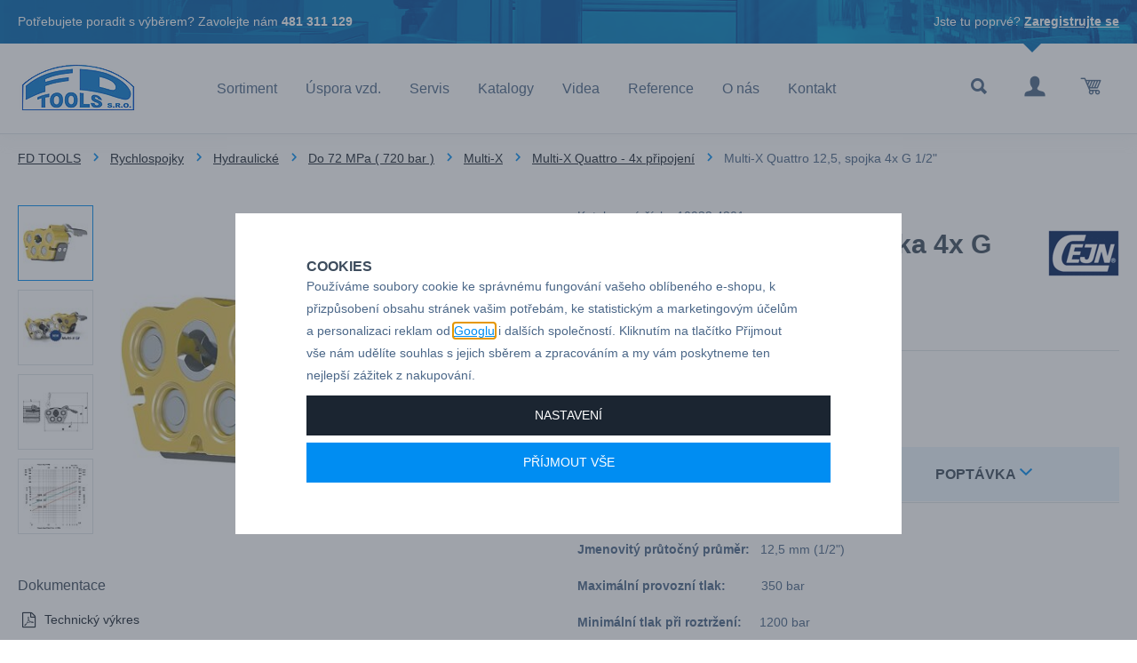

--- FILE ---
content_type: text/html; charset=UTF-8
request_url: https://www.fdtools.cz/multi-x-quattro-12-5-spojka-4x-g-1-2_z4099/
body_size: 27336
content:
<!DOCTYPE html>

<html class="no-js lang-cs" lang="cs">
<head>
   
      <meta charset="utf-8">
      
                     <meta name="viewport" content="width=device-width, initial-scale=1">
               
      <meta http-equiv="X-UA-Compatible" content="IE=edge">
      <title>Multi-X Quattro 12,5, spojka 4x G 1/2&quot; - FD TOOLS s.r.o.</title>
      
         
         
            <link rel="stylesheet" href="/web/build/app.8c648433.css">
         
      
   <link rel="stylesheet" href="https://use.typekit.net/ars4vhp.css">

   <link rel="stylesheet" href="https://maxcdn.bootstrapcdn.com/font-awesome/4.4.0/css/font-awesome.min.css">


      <script src="/common/static/js/sentry-6.16.1.min.js"></script>

<script>
   Sentry.init({
      dsn: 'https://bdac53e35b1b4424b35eb8b76bcc2b1a@sentry.wpj.cz/9',
      allowUrls: [
         /www\.fdtools\.cz\//
      ],
      denyUrls: [
         // Facebook flakiness
         /graph\.facebook\.com/i,
         // Facebook blocked
         /connect\.facebook\.net\/en_US\/all\.js/i,
         // Chrome extensions
         /extensions\//i,
         /^chrome:\/\//i,
         /kupshop\.local/i
      ],
      beforeSend(event) {
         if (!/FBA[NV]|PhantomJS|SznProhlizec/.test(window.navigator.userAgent)) {
            return event;
         }
      },
      ignoreErrors: [
         // facebook / ga + disabled cookies
         'fbq is not defined',
         'Can\'t find variable: fbq',
         '_gat is not defined',
         'AW is not defined',
         'Can\'t find variable: AW',
         'url.searchParams.get', // gtm koza
         // localstorage not working in incoginto mode in iOS
         'The quota has been exceeded',
         'QuotaExceededError',
         'Undefined variable: localStorage',
         'localStorage is null',
         'The operation is insecure',
         "Failed to read the 'localStorage'",
         "gtm_",
         "Can't find variable: glami",
      ]
   });

   Sentry.setTag("web", "prod_fdtools_db");
   Sentry.setTag("wbpck", 1);
   Sentry.setTag("adm", 0);
   Sentry.setTag("tpl", "k");
   Sentry.setTag("sentry_v", "6.16.1");
</script>

      <script>
   window.wpj = window.wpj || {};
   wpj.onReady = wpj.onReady || [];
   wpj.jsShop = wpj.jsShop || {events:[]};

   window.dataLayer = window.dataLayer || [];
   function gtag() {
      window.dataLayer.push(arguments);
   }
   window.wpj.cookie_bar_send = true;

   wpj.getCookie = (sKey) => decodeURIComponent(
      document.cookie.replace(
         new RegExp(
            '(?:(?:^|.*;)\\s*' +
            encodeURIComponent(sKey).replace(/[\-\.\+\*]/g, '\\$&') +
            '\\s*\\=\\s*([^;]*).*$)|^.*$'
         ),
         '$1'
      )
   ) || null;

      var consents = wpj.getCookie('cookie-bar')?.split(',');

   if (!(consents instanceof Array)){
      consents = [];
   }

   consents_fields = {
      ad_storage: consents.includes('ad_storage') ? 'granted' : 'denied',
      ad_user_data: consents.includes('ad_storage') ? 'granted' : 'denied',
      ad_personalization: consents.includes('ad_storage') ? 'granted' : 'denied',
      personalization_storage: consents.includes('personalization_and_functionality_storage') ? 'granted' : 'denied',
      functionality_storage: 'granted',
      analytics_storage: consents.includes('analytics_storage') ? 'granted' : 'denied',
   };
   gtag('consent', 'default', consents_fields);

   gtag("set", "ads_data_redaction", true);

   dataLayer.push({
      'event': 'defaultConsent',
      'consents' : consents_fields,
      'version': 'v2'
   });
   </script>

<script>
   wpj.data = wpj.data || { };

   
   

   

   
</script>



      
         <meta name="author" content="FD TOOLS s.r.o.">
      

      <meta name="web_author" content="wpj.cz">

      
         <meta name="description" content="Jmenovitý průtočný průměr:   12,5 mm (1/2&quot;) Maximální provozní tlak:          350 bar Minimální tlak při roztržení:     1200 bar Teplotní rozsah.">
      
      
                     <meta name="robots" content="index, follow">
               
      
         <link rel="canonical" href="https://www.fdtools.cz/multi-x-quattro-12-5-spojka-4x-g-1-2_z4099/">
   

            
      
         <link rel="shortcut icon" href="/templates/images/favicon.ico">
      

      <link rel="Contents" href="/mapa-stranek/" type="text/html">
      <link rel="Search" href="/vyhledavani/" type="text/html">

      
      
      
      
               

   <script>
   <!-- Global site tag (gtag.js) - Google Adwords -->
      gtag('config', 'AW-1028931219');
   </script>
            

   

<script>page_data = {"page":{"language":"cs","title":"Multi-X Quattro 12,5, spojka 4x G 1\/2\" - FD TOOLS s.r.o.","path":"\/multi-x-quattro-12-5-spojka-4x-g-1-2_z4099\/","currency":"CZK","currencyRate":1,"breadCrumbs":[{"id":"","name":"Dom\u016f"},{"id":101,"name":"Rychlospojky"},{"id":912,"name":"Hydraulick\u00e9"},{"id":105,"name":"Do 72 MPa ( 720 bar )"},{"id":872,"name":"Multi-X"},{"id":1204,"name":"Multi-X Quattro - 4x p\u0159ipojen\u00ed"},{"id":"","name":"Multi-X Quattro 12,5, spojka 4x G 1\/2\""}],"environment":"live","type":"product"},"user":{"sessionId":"d6fe64c570bc757d12133363b340ab7e","cartId":"no-cartID","type":"anonymous","cartValue":0,"cartValueWithVat":0,"cartValueWithoutVat":0,"cartItems":0},"resetRefferer":false,"event":"pageView","products":[{"id":4099,"idProduct":4099,"EAN":"","code":"10932 4201","productCode":"10932 4201","hasVariations":null,"variationsIds":null,"idVariation":null,"variationCode":null,"variationName":null,"soldOut":null,"categoryMain":[{"id":101,"name":"Rychlospojky CEJN"},{"id":912,"name":"Hydraulick\u00e9 rychlospojky"},{"id":105,"name":"Hydraulick\u00e9 rychlospojky Do 72 MPa ( 720 bar )"},{"id":872,"name":"Multi-X"},{"id":1204,"name":"Multi-X Quattro - 4x p\u0159ipojen\u00ed"}],"categoryCurrent":[{"id":101,"name":"Rychlospojky"},{"id":912,"name":"Hydraulick\u00e9"},{"id":105,"name":"Do 72 MPa ( 720 bar )"},{"id":872,"name":"Multi-X"},{"id":1204,"name":"Multi-X Quattro - 4x p\u0159ipojen\u00ed"},{"id":"","name":"Multi-X Quattro 12,5, spojka 4x G 1\/2\""}],"producer":"CEJN","campaigns":{"X":{"id":"D","name":"Cena na dotaz"}},"name":"Multi-X Quattro 12,5, spojka 4x G 1\/2\"","vat":21,"price":1,"priceWithVat":1.21,"priceWithoutVat":1,"priceVat":0.21,"priceWithoutDiscount":1,"discount":0,"hasDiscount":false,"availability":"skladem","url":"https:\/\/www.fdtools.cz\/multi-x-quattro-12-5-spojka-4x-g-1-2_z4099\/","imageUrl":"https:\/\/www.fdtools.cz\/data\/tmp\/0\/2\/5472_0.jpg?1638222088_1","position":1}],"once":false,"version":"v2"};page_data['page']['layout'] = window.innerWidth  > 991 ? 'web' : window.innerWidth > 543 ? 'tablet' : 'mobil';dataLayer.push(page_data);</script><script src="/common/static/wpj/wpj.gtm.js?v2"></script><script>var urlParams = new URLSearchParams(window.location.search);var hash = location.href.split("#")[1] || urlParams.get('id_variation') || "";gtm_getDetailImpressions(hash, 'detailImpressions');</script><script>
              wpj.onReady.push(function () {
                 [ 'logout', 'registration', 'login', 'newsletter_subscribe'].forEach(function (type) {
                    let cookieValue = wpj.storage.cookies.getItem('gtm_'+type);

                    if (cookieValue === null) {
                       return;
                    }
                    wpj.storage.cookies.removeItem('gtm_'+type);

                    cookieValue = JSON.parse(cookieValue);

                    let valueData;
                    if (type === 'newsletter_subscribe') {
                       valueData = { ...cookieValue };
                       type = 'newsletterSubscribe';
                    } else if (cookieValue instanceof Array) {
                       valueData = { data: cookieValue };
                    } else {
                       valueData = { value: cookieValue };
                    }
                     window.dataLayer.push({
                        event: 'success' +  gtm_ucfirst(type),
                           ...valueData
                     });
                 });
              });
              function gtm_ucfirst(str) {
                   if (!str || typeof str !== 'string') return str;
                   return str.charAt(0).toUpperCase() + str.slice(1);
               }
           </script>         <!-- Google Tag Manager -->
   <script data-cookieconsent="ignore">(function(w,d,s,l,i) {w[l] = w[l] || [];w[l].push({'gtm.start': new Date().getTime(), event: 'gtm.js'});
         var f = d.getElementsByTagName(s)[0],j=d.createElement(s),dl=l != 'dataLayer' ? '&l=' + l : '';
         j.async = true;j.src='//www.googletagmanager.com/gtm.js?id=' + i + dl;f.parentNode.insertBefore(j, f);
      })(window, document, 'script', 'dataLayer', 'GTM-T64FR7C');</script>
   <!-- End Google Tag Manager -->
   
</head>

<body>



<!-- Google Tag Manager -->
   <noscript>
       <iframe src="//www.googletagmanager.com/ns.html?id=GTM-T64FR7C" height="0" width="0" style="display:none;visibility:hidden"></iframe>
   </noscript>
<!-- End Google Tag Manager -->



   

         
            <div class="header">

      <div class="top-line bg-prim white hidden-xs-down">
         <div class="container">
            <div class="row">
               <div class="col-lg-8 col-md-12">
                  <p>Potřebujete poradit s výběrem? Zavolejte nám <strong>481 311 129</strong></p>
               </div>
               <div class="col-lg-4 hidden-md-down">
                                       <p class="pull-right">Jste tu poprvé? <a href="/registrace/">Zaregistrujte se</a></p>
                                 </div>
            </div>
         </div>
      </div>
      <div class="bottom-line">
         <div class="container">
            <div class="row pos-rel">
               <div class="logo-block col-lg-2 col-sm-6 col-xs-5 p-r-0">
                  
                     <a href="/" title="Rychlospojky CEJN, šroubení Sang-A, pneumatické nářadí - FD TOOLS s.r.o." class="logo">
                        <img src="/templates/images/logo.png" alt="fdtools.cz" class="img-responsive">
                     </a>
                  
               </div>

               <div class="col-lg-8">
                  <div class="header-menu">
                     
<div id="menu-top">
   
    
   <ul class="">
   	         <li class="">
            <a href="/sortiment/">Sortiment</a>
             
         </li>
               <li class="">
            <a href="/uspora-vzduchu/">Úspora vzd.</a>
             
         </li>
               <li class="">
            <a href="/servis_p11.html">Servis</a>
             
         </li>
               <li class="">
            <a href="/katalogy_p9.html">Katalogy</a>
             
         </li>
               <li class="">
            <a href="/videa_p8.html">Videa</a>
             
         </li>
               <li class="">
            <a href="/reference">Reference</a>
             
         </li>
               <li class="">
            <a href="/o-nas_p2.html">O nás</a>
             
         </li>
               <li class="">
            <a href="/kontakt">Kontakt</a>
             
         </li>
         </ul>

    
</div>
                  </div>
               </div>

               <div class="col-lg-2 col-sm-6 col-xs-7 display-table">

                  <div class="hidden-lg-up header-burger">
                     <a href="#" data-toggle="burger"><i class="fa fa-bars"></i></a>
                  </div>

                  <div class="header-search search-toggle">
                     <a class="" href="/vyhledavani/" data-search><i class="fc icons_search"></i></a>
                  </div>

                  <div class="header-login ">
                                             <a href="/prihlaseni/" class="login-link" data-login-link><i class="fc icons_user"></i></a>
                                       </div>

                  <div class="header-cart">
   <div data-reload="cart-info">
      <div class="">
         <a href="/kosik/" class="cart-link">
            <i class="fc icons_cart">
                           </i>
         </a>
      </div>

      
         </div>
</div>


               </div>

            </div>
         </div>
      </div>
   </div>
   <div class="pos-rel oc-w search-wrap">
      <div class="header-search-offcanvas">
         <div class="container">
            <form method="get" action="/vyhledavani/" class="form search display-table" id="sf">
   <div class="display-cell pos-rel">
      <input type="text" name="search" value="" maxlength="100" class="form-control autocomplete-control" placeholder="Hledaný výraz" id="search" autocomplete="off">
      <script id="productSearch" type="text/x-dot-template">
         
            {{? it.items.Produkty || it.items.Kategorie || it.items.Vyrobci  }}

            {{? it.items.Produkty }}
            <div class="ac-products">
               <ul>
                  {{~it.items.Produkty.items :item :index}}
                  <li data-autocomplete-item="product">
                     <a href="/launch.php?s=redir&type=product&id={{=item.id}}">
                        {{? item.image }}
                        <img src="{{=item.image}}" alt="{{=item.label}}">
                        {{??}}
                        <img src="/templates/images/no-img.jpg" alt="{{=item.label}}">
                        {{?}}
                        <span>{{=item.label}}</span>
                     </a>
                  </li>
                  {{~}}
               </ul>
            </div>
            {{?}}

            <div class="ac-side">
               {{? it.items.Kategorie }}
               <div class="ac-categories">
                  <h4>Kategorie</h4>
                  <ul>
                     {{~it.items.Kategorie.items :item :index}}
                     <li data-autocomplete-item="section">
                        <a href="/launch.php?s=redir&type=category&id={{=item.id}}">{{=item.label}}</a>
                     </li>
                     {{~}}
                  </ul>
               </div>
               {{?}}
            </div>

            <div class="ac-showall" data-autocomplete-item="show-all">
               <a href="" class="btn btn-primary">Všechny výsledky</a>
               <div class="clearfix"></div>
            </div>

            {{??}}
            <div class="p-a-1">
               Žádný výsledek
            </div>
            {{?}}
         
      </script>
   </div>

   <div class="display-cell">
      <button name="submit" type="submit" value="Hledat" class="btn btn-primary btn-block">Hledat</button>
   </div>

   <div class="display-cell">
      <button class="search-toggle"><i class="fc lightbox_close"></i></button>
   </div>

</form>

<script>
   wpj.onReady.push(function(){
      $('#search').productSearch({ jumpToProduct: false });
   });
</script>
         </div>
      </div>
   </div>
   
      <div class="container-breadcrumbs">
         <div class="container">
            
   <div class="row">
      <div class="col-xs-12">
         <ul class="breadcrumb">
                                             <li><a href="/">FD TOOLS</a></li>
                                                               <li><a href="/rychlospojky-cejn_k101/">Rychlospojky</a></li>
                                                               <li><a href="/rychlospojky-cejn_k101/hydraulicke-rychlospojky_k912/">Hydraulické</a></li>
                                                               <li><a href="/rychlospojky-cejn_k101/hydraulicke-rychlospojky_k912/hydraulicke-rychlospojky-do-72-mpa-720-bar_k105/">Do 72 MPa ( 720 bar )</a></li>
                                                               <li><a href="/rychlospojky-cejn_k101/hydraulicke-rychlospojky_k912/hydraulicke-rychlospojky-do-72-mpa-720-bar_k105/multi-x_k872/">Multi-X</a></li>
                                                               <li><a href="/rychlospojky-cejn_k101/hydraulicke-rychlospojky_k912/hydraulicke-rychlospojky-do-72-mpa-720-bar_k105/multi-x_k872/multi-x-quattro-4x-pripojeni_k1204/">Multi-X Quattro - 4x připojení</a></li>
                                                               <li class="active">Multi-X Quattro 12,5, spojka 4x G 1/2&quot;</li>
                                       </ul>
      </div>
   </div>

         </div>
      </div>
   

   
   
   <div class="container">
      <div class="row page-product-detail">
         <h2 class="col-xs-12 heading-black hidden-lg-up">Multi-X Quattro 12,5, spojka 4x G 1/2&quot;</h2>

                  <form action="/kosik/" method="get" role="form" id="buy-form">
            <input type="hidden" name="act" value="add">
            <input type="hidden" name="redir" value="1">
            <input type="hidden" name="IDproduct" value="4099">
            
            <div class="col-lg-5 col-md-5 col-xs-12 product-images">

               
               
                                    <div class="product-gallery m-b-2">
                     <ul id="gallery-box">
                                                                              <li class="col-xs-3" data-thumb="/data/tmp/4/2/5472_4.jpg?1638222088_1">
                              <a href="/data/tmp/0/2/5472_0.jpg?1638222088_1" title="10932 4201"
                                 rel="gallery">
                                 <img src="/data/tmp/3/2/5472_3.jpg?1638222088_1"
                                      alt="10932 4201" class="img-responsive">
                              </a>
                           </li>
                        
                                                                              <li class=" col-xs-3" data-thumb="/data/tmp/4/4/4814_4.jpg?1638222088_1">
                              <a href="/data/tmp/0/4/4814_0.jpg?1638222088_1" title="Multi-X GII Quattro 12,5" rel="gallery">
                                 <img src="/data/tmp/3/4/4814_3.jpg?1638222088_1" alt="Multi-X GII Quattro 12,5"
                                      class="img-responsive">
                              </a>
                           </li>
                                                                              <li class=" col-xs-3" data-thumb="/data/tmp/4/3/4813_4.jpg?1638222088_1">
                              <a href="/data/tmp/0/3/4813_0.jpg?1638222088_1" title="Multi-X GII Quattro 12,5" rel="gallery">
                                 <img src="/data/tmp/3/3/4813_3.jpg?1638222088_1" alt="Multi-X GII Quattro 12,5"
                                      class="img-responsive">
                              </a>
                           </li>
                                                                              <li class=" col-xs-3" data-thumb="/data/tmp/4/5/4815_4.jpg?1638222088_1">
                              <a href="/data/tmp/0/5/4815_0.jpg?1638222088_1" title="Multi-X GII Quattro 12,5" rel="gallery">
                                 <img src="/data/tmp/3/5/4815_3.jpg?1638222088_1" alt="Multi-X GII Quattro 12,5"
                                      class="img-responsive">
                              </a>
                           </li>
                                             </ul>
                  </div>
               
                                 <div class="p-t-2">
                     <h4>Dokumentace</h4>

                     <ul class="list-unstyled attachments">
                                                   <li>
                              <a href="/data/files/109324201-C.pdf" title="Technický výkres"
                                 download><i class="fa"></i>Technický výkres</a>
                           </li>
                                             </ul>
                  </div>
               
            </div>

            <div class="col-lg-6 col-md-6 col-xs-12 pull-right">

               <div class="row product-main-info p-b-1">
                  <div class="col-lg-10 col-xs-12">
                                             <p class="m-b-0">Katalogové číslo: 10932 4201</p>
                                          <h1 class="h2 hidden-md-down">Multi-X Quattro 12,5, spojka 4x G 1/2&quot;</h1>
                                             <p class="delivery fc icons_badge-store">skladem</p>
                                       </div>

                                       <div class="col-lg-2 col-xs-12 p-t-2">
                        <img src="/data/tmp/7/1/1_7.jpg?1728020109_1" class="img-responsive pull-right-lg-up" alt="CEJN">
                     </div>
                  
               </div>

                                                      <div class="row" data-tooltip-wrapper>
                        <div class="col-xs-12 submit-block-border p-b-2">
                           <hr>
                        </div>
                        <div class="col-xl-4 col-md-12 col-sm-4 col-xs-12 price-wrap">
                           <p class="price-final" data-final-price>Cena na dotaz</p>
                        </div>
                     </div>
                                 
            </div>

                     </form>
         
         <div class="col-lg-6 col-xs-12 pull-right">
            <div class="product-tabs tabs m-t-3 m-b-2 col-xs-12 p-x-0" role="navigation">

               <ul class="nav nav-tabs" role="tablist">
                  <li class="nav-item">
                     <a href="#tabs-1" class="nav-link active" role="tab"
                        data-toggle="tab">
                        Technické údaje
                     </a>
                  </li>

                  <li class="nav-item">
                     <a href="#tabs-inquiry" class="nav-link nav-link-inquiry" role="tab" data-toggle="tab"
                        data-tab="product-inquiry" data-ondemand>
                        Poptávka <i class="fc icons_arrow_down"></i>
                     </a>
                  </li>
               </ul>

               <div class="tab-content">
                  <div role="tabpanel" class="tab-pane active" id="tabs-1">
                     <p style="box-sizing:border-box"><strong>Jmenovitý průtočný průměr: </strong>  12,5 mm (1/2")</p>

<p style="box-sizing:border-box"><strong>Maximální provozní tlak:          </strong>350 bar</p>

<p style="box-sizing:border-box"><strong>Minimální tlak při roztržení:</strong>     1200 bar</p>

<p style="box-sizing:border-box"><strong>Teplotní rozsah:                       </strong> -30°C až +100°C</p>

<p style="box-sizing:border-box"><strong>Materiál:                                    </strong>Ocel (zinek / nikl, pasivovaný zinek) eloxovaný hliník, mosaz</p>

<p style="box-sizing:border-box"><strong>Materiál těsnění: </strong>                    NBR/PUR</p>

<p style="box-sizing:border-box"><strong>Připojitelnost:                          </strong>Vnitřní závit G1/2"</p>

<p style="box-sizing:border-box">1.Zbytkový tlak až 35 MPa na straně s vnějším závitem a volnost odtoku na straně s vnitřním závitem.</p>

<p style="box-sizing:border-box">2.Zbytkový tlak až 15 MPa na straně s vnitřním závitem a volnost odtoku na straně s vnějším závitem.</p>

<p style="box-sizing:border-box">3.Zbytkový tlak až 22 MPa na straně s vnějším závitem a zpětný tlak 1 MPa na straně s vnitřním závitem.</p>

<p style="box-sizing:border-box"><strong>Odpojení pod tlakem: </strong>Není povoleno. Při odpojení pod zbytkovým tlakem může páka zasáhnout. Držte páku pevně.</p>

<p style="box-sizing:border-box"><strong>Rozměry produktu:   </strong> L 80 mm,    W  174 mm,    H1  99 mm,  H2   159   mm,   H3  5 mm</p>

                     

                     
                     <div class="clearfix"></div>
                  </div>

                  <div role="tabpanel" class="tab-pane" id="tabs-inquiry">
                     <a href="/formulare/dotaz-na-produkt/?url=https://www.fdtools.cz/multi-x-quattro-12-5-spojka-4x-g-1-2_z4099/&amp;subject=Multi-X%20Quattro%2012,5,%20spojka%204x%20G%201/2%22"
                        data-ondemand>Načíst
                     </a>
                     <div data-reload="product_question"></div>
                  </div>

               </div>
            </div>
         </div>

      </div>
   </div>
   <div class="container">
   <div class="quick-contact display-table ">
      <div class="display-cell image">
         <img src="/templates/images/drholec.png" class="img-responsive" alt="">
      </div>
      <div class="display-cell name">
         <p class="h3">Martin Drholec</p>
         <p>technické poradenství</p>
      </div>
      <div class="display-cell hidden-lg-down">
         <p>Pro technické dotazy<br>nebo poptávky volejte</p>
      </div>
      <div class="display-cell">
         <p class="h2">+420 731 517 942</p>

                     <a href="" class="btn btn-primary hidden-lg-up" data-inquiry-second-btn>Poptávkový formulář</a>
               </div>
      <div class="display-cell hidden-md-down text-center">
         <p>nebo pište</p>
      </div>
      <div class="display-cell hidden-md-down">
                     <a href="" class="btn btn-primary" data-inquiry-second-btn>Poptávkový formulář</a>
               </div>
   </div>
</div>
   <div class="container product-badges">
      <div class="w-badges w-badges-4"><div class="w-badge"><div class="w-media-img"></div><div><h3 class="text-left">JIŽ 28 LET NA TRHU</h3> <div class="w-text"><p>Máme bohaté zkušenosti z oboru, umíme vám poradit.</p></div></div></div><div class="w-badge"><div class="w-media-img"></div><div><h3 class="text-left" contenteditable="false">DODÁVÁME DO 500+ FIREM</h3> <div class="w-text"><p>Naši zákaznící jsou drobné i velké firmy z různých odvětví průmyslu.</p> </div></div></div><div class="w-badge"><div class="w-media-img"></div><div><h3 class="text-left">AUTORIZOVANÝ DEALER</h3> <div class="w-text"><p>Značek CEJN, Gison, Ingersoll Rand, Deprag, Dynabre, Sang-A.</p></div></div></div><div class="w-badge"><div class="w-media-img"></div><div><h3 class="text-left">MOŽNOST PŘEDVEDENÍ U VÁS</h3> <div class="w-text"><p>Kontaktujte nás, sortiment vám rádi představíme u vás ve firmě.</p></div></div></div></div>
   </div>
   


   
      <div class="pre-footer p-t-3 p-b-2"></div>
   
   <div class="footer bg-black">
      <div class="container">

         <div class="col-xl-7 col-lg-8 col-xs-12 pull-right">
            



   
         <div class="first col-md-8 col-xs-12 border">
                  <h3>Sortiment</h3>
                     
   <ul class="list-triangle">
               <li >
            <a href="rychlospojky-cejn_k101/" >Rychlospojky CEJN</a>
         </li>
               <li >
            <a href="sroubeni-sang-a_k301/" >Šroubení Sang-A</a>
         </li>
               <li >
            <a href="/pneumaticke-naradi_k914/" >Pneumatické nářadí Gison</a>
         </li>
               <li >
            <a href="/pneumaticke-naradi_k914/" >Pneu. nářadí Ingersoll Rand</a>
         </li>
               <li >
            <a href="/pneumaticke-naradi_k914/" >Pneumatické nářadí Deprag</a>
         </li>
               <li >
            <a href="/technicke-frezy-tvrdokovove-sgs_k846" >Technické frézy tvrdokovové  SGS</a>
         </li>
         </ul>

               </div>
         <div class="col-md-4 col-xs-12 border">
                  <h3>FD TOOLS</h3>
                     
   <ul class="list-triangle">
               <li >
            <a href="/souhlas-se-zpracovanim-osobnich-udaju" >Souhlas se zpracováním osobních údajů</a>
         </li>
               <li >
            <a href="/reference" >Reference</a>
         </li>
               <li >
            <a href="/servis_p11.html" >Servis</a>
         </li>
               <li >
            <a href="/zpracovani-osobnich-udaju" >Osobní údaje</a>
         </li>
               <li >
            <a href="/kontakt" >Kontakt</a>
         </li>
               <li >
            <a href="/o-firme" >O nás</a>
         </li>
         </ul>

               </div>
   

         </div>

         <div class="col-xl-5 col-lg-4 col-xs-12 pull-left logos hidden-sm-down">
            <div class="row text-center">
               <img class="footer-logo img-responsive inline-block" src="/templates/images/logo.png" alt="fdtools.cz">
               <a href="/kontakt_p1.html" class="btn btn-primary">Kontakty & mapa</a>
            </div>
         </div>

      </div>
   </div>
   <div class="copyright bg-black">
      <div class="container">
         <div class="row">
            <div class="col-xs-12 rel-pos">
               <p>
                  © 2026 FD TOOLS s.r.o. - Horní Kalná 13, 543 71 Hostinné - tel.: +420 731 517 942, e-mail: <a
                          href="mailto:fdtools@fdtools.cz">fdtools@fdtools.cz</a>
               </p>
               <p>
                  Shop máme od <a href="http://www.wpj.cz">wpj.cz</a>
                  |<a href="" data-cookie-bar="open">Nastavení cookies</a>
               </p>
            </div>
         </div>
      </div>
   </div>
   <div id="login" class="focus">
   <div class="focus-content focus-login ">
      <form method="post" action="/prihlaseni/">
         <a href="#" class="focus-close" data-focus="close">
            <span class="fc icons_close"></span>
         </a>
                     <h2 class="heading-center">Přihlášení</h2>

            <div class="form-group">
               <label for="log-login" class="control-label">E-mail</label>
               <input type="email" name="login" id="log-login" value="" class="form-control form-control--dark" required="">
            </div>
            <div class="form-group">
               <label for="log-password" class="control-label">Heslo</label>
               <input type="password" name="password" id="log-password" value="" class="form-control form-control--dark" required="">
            </div>
            <div class="form-group">
               <label class="custom-checkbox custom-control" for="log-remember">
                  <input type="checkbox" class="custom-control-input" name="remember" id="log-remember" value="1" checked>
                  <span class="custom-control-indicator"></span>
                  Zapamatovat si přihlášení
               </label>
            </div>

            <input type="hidden" name="url" value="/multi-x-quattro-12-5-spojka-4x-g-1-2_z4099/">
            <input class="btn btn-primary--yellow btn-primary btn-block btn-lg m-t-1 m-b-2" type="submit" value="Přihlásit se" name="Submit">

            <p class="text-center">Zapomněli jste heslo? <a href="/prihlaseni-heslo/">Pošleme Vám nové.</a><br>
               Jste tu poprvé? <a href="/registrace/">Vytvořte si nový účet.</a></p>
               </form>
   </div>
</div>
    <div class="responsive-navigation" data-navigation><ul><li class="close-nav"><button type="button" class="burger active" data-toggle="burger"><span class="uppercase">Zavřít</span><span class="burger-icon"><span></span><span></span><span></span><span></span></span></button></li><li class="nav-item nav-item-0" data-level="-1"><span class="toggle-sub">Sortiment</span><ul class="sub-nav"><li class="sub-heading toggle-back">zpět</li><li class="sub-heading"><a href="/sortiment/"> Všechny kategorie </a></li><li class="nav-item nav-item-101" data-level="0"><span class="toggle-sub">Rychlospojky</span><ul class="sub-nav"><li class="sub-heading toggle-back">zpět</li><li class="sub-heading"><a href="/rychlospojky-cejn_k101/"> Sekce Rychlospojky </a></li><li class="nav-item nav-item-864" data-level="1"><span class="toggle-sub">Vzduchové</span><ul class="sub-nav"><li class="sub-heading toggle-back">zpět</li><li class="sub-heading"><a href="/rychlospojky-cejn_k101/vzduchove-rychlospojky-rychlospojky-na-vzduch_k864/"> Sekce Vzduchové </a></li><li class="nav-item nav-item-113" data-level="2"><span class="toggle-sub">Série 320 eSafe</span><ul class="sub-nav"><li class="sub-heading toggle-back">zpět</li><li class="sub-heading"><a href="/rychlospojky-cejn_k101/vzduchove-rychlospojky-rychlospojky-na-vzduch_k864/vzduchove-rychlospojky-serie-320-esafe_k113/"> Sekce Série 320 eSafe </a></li><li class="nav-item nav-item-888" data-level="3"><a href="/rychlospojky-cejn_k101/vzduchove-rychlospojky-rychlospojky-na-vzduch_k864/vzduchove-rychlospojky-serie-320-esafe_k113/serie-320-bezpecnostni-rychlospojky-esafe-dn-7-6_k888/"> Série 320 -Bezpečnostní rychlospojky eSafe, DN 7,6 </a></li><li class="nav-item nav-item-171" data-level="3"><a href="/rychlospojky-cejn_k101/vzduchove-rychlospojky-rychlospojky-na-vzduch_k864/vzduchove-rychlospojky-serie-320-esafe_k113/multi-link-system-serie-e-safe-320_k171/"> Multi-Link systém </a></li><li class="nav-item nav-item-1250" data-level="3"><a href="/rychlospojky-cejn_k101/vzduchove-rychlospojky-rychlospojky-na-vzduch_k864/vzduchove-rychlospojky-serie-320-esafe_k113/adapter-s-vnitrnim-zavitem-multi-link_k1250/"> Adaptér s vnitřním závitem </a></li></ul></li><li class="nav-item nav-item-116" data-level="2"><a href="/rychlospojky-cejn_k101/vzduchove-rychlospojky-rychlospojky-na-vzduch_k864/vzduchove-rychlospojky-serie-410-esafe-dn-10-4_k116/"> Série 410 eSafe, DN 10,4 </a></li><li class="nav-item nav-item-1330" data-level="2"><a href="/rychlospojky-cejn_k101/vzduchove-rychlospojky-rychlospojky-na-vzduch_k864/vzduchove-rychlospojky-serie-220-dn-5_k1330/"> Série 220 </a></li><li class="nav-item nav-item-1371" data-level="2"><a href="/rychlospojky-cejn_k101/vzduchove-rychlospojky-rychlospojky-na-vzduch_k864/vzduchove-rychlospojky-serie-291-esafe-dn-5-5_k1371/"> Série 291 eSafe, DN 5,5 </a></li><li class="nav-item nav-item-109" data-level="2"><a href="/rychlospojky-cejn_k101/vzduchove-rychlospojky-rychlospojky-na-vzduch_k864/vzduchove-rychlospojky-serie-300-esafe-dn-5-5_k109/"> Série 300 eSafe, DN 5.5 </a></li><li class="nav-item nav-item-111" data-level="2"><a href="/rychlospojky-cejn_k101/vzduchove-rychlospojky-rychlospojky-na-vzduch_k864/vzduchove-rychlospojky-serie-310-esafe-dn-5-3_k111/"> Série 310 eSafe, DN 5,3 </a></li><li class="nav-item nav-item-112" data-level="2"><a href="/rychlospojky-cejn_k101/vzduchove-rychlospojky-rychlospojky-na-vzduch_k864/vzduchove-rychlospojky-serie-315-esafe-dn-7-5_k112/"> Série 315 eSafe, DN 7,5 </a></li><li class="nav-item nav-item-892" data-level="2"><a href="/rychlospojky-cejn_k101/vzduchove-rychlospojky-rychlospojky-na-vzduch_k864/vzduchove-rychlospojky-serie-326-esafe-nerez-ocel-dn-7-6_k892/"> Série 326 eSafe, nerez ocel DN 7,6 </a></li><li class="nav-item nav-item-114" data-level="2"><a href="/rychlospojky-cejn_k101/vzduchove-rychlospojky-rychlospojky-na-vzduch_k864/vzduchove-rychlospojky-serie-342-dn-7-4_k114/"> Série 342, DN 7,4 </a></li><li class="nav-item nav-item-1372" data-level="2"><a href="/rychlospojky-cejn_k101/vzduchove-rychlospojky-rychlospojky-na-vzduch_k864/vzduchove-rychlospojky-serie-381-esafe-dn-8_k1372/"> Série 381 eSafe DN 8 </a></li><li class="nav-item nav-item-1252" data-level="2"><a href="/rychlospojky-cejn_k101/vzduchove-rychlospojky-rychlospojky-na-vzduch_k864/serie-416-esafe-nerez-ocel-dn-10-4_k1252/"> Série 416 eSafe, nerez ocel DN 10,4 </a></li><li class="nav-item nav-item-117" data-level="2"><a href="/rychlospojky-cejn_k101/vzduchove-rychlospojky-rychlospojky-na-vzduch_k864/vzduchove-rychlospojky-serie-430-esafe-dn-8-2_k117/"> Série 430 eSafe, DN 8,2 </a></li><li class="nav-item nav-item-118" data-level="2"><a href="/rychlospojky-cejn_k101/vzduchove-rychlospojky-rychlospojky-na-vzduch_k864/vzduchove-rychlospojky-serie-442-dn-10-4_k118/"> Série 442, DN 10,4 </a></li><li class="nav-item nav-item-1373" data-level="2"><a href="/rychlospojky-cejn_k101/vzduchove-rychlospojky-rychlospojky-na-vzduch_k864/vzduchove-rychlospojky-serie-471-esafe-dn-11_k1373/"> Série 471 eSafe, DN 11 </a></li><li class="nav-item nav-item-119" data-level="2"><a href="/rychlospojky-cejn_k101/vzduchove-rychlospojky-rychlospojky-na-vzduch_k864/vzduchove-rychlospojky-serie-550-esafe-dn-11_k119/"> Série 550 eSafe, DN 11 </a></li><li class="nav-item nav-item-1290" data-level="2"><span class="toggle-sub">autospojky</span><ul class="sub-nav"><li class="sub-heading toggle-back">zpět</li><li class="sub-heading"><a href="/rychlospojky-cejn_k101/vzduchove-rychlospojky-rychlospojky-na-vzduch_k864/pneumaticke-autospojky_k1290/"> Sekce autospojky </a></li><li class="nav-item nav-item-1297" data-level="3"><a href="/rychlospojky-cejn_k101/vzduchove-rychlospojky-rychlospojky-na-vzduch_k864/pneumaticke-autospojky_k1290/serie-961-dn-2-5_k1297/"> Série 961, DN 2,5 </a></li><li class="nav-item nav-item-1298" data-level="3"><a href="/rychlospojky-cejn_k101/vzduchove-rychlospojky-rychlospojky-na-vzduch_k864/pneumaticke-autospojky_k1290/serie-971-dn5_k1298/"> Série 971, DN5 </a></li><li class="nav-item nav-item-1299" data-level="3"><a href="/rychlospojky-cejn_k101/vzduchove-rychlospojky-rychlospojky-na-vzduch_k864/pneumaticke-autospojky_k1290/serie-981-dn10_k1299/"> Série 981, DN10 </a></li></ul></li><li class="nav-item nav-item-1306" data-level="2"><span class="toggle-sub">Příslušenství</span><ul class="sub-nav"><li class="sub-heading toggle-back">zpět</li><li class="sub-heading"><a href="/rychlospojky-cejn_k101/vzduchove-rychlospojky-rychlospojky-na-vzduch_k864/prislusenstvi-pro-rychlospojky_k1306/"> Sekce Příslušenství </a></li><li class="nav-item nav-item-1307" data-level="3"><a href="/rychlospojky-cejn_k101/vzduchove-rychlospojky-rychlospojky-na-vzduch_k864/prislusenstvi-pro-rychlospojky_k1306/kompaktni-tester-tlaku_k1307/"> Kompaktní tester tlaku </a></li><li class="nav-item nav-item-1308" data-level="3"><a href="/rychlospojky-cejn_k101/vzduchove-rychlospojky-rychlospojky-na-vzduch_k864/prislusenstvi-pro-rychlospojky_k1306/kryty-v-prislusenstvi-soft-line_k1308/"> Kryty v příslušenství Soft-Line </a></li><li class="nav-item nav-item-1309" data-level="3"><a href="/rychlospojky-cejn_k101/vzduchove-rychlospojky-rychlospojky-na-vzduch_k864/prislusenstvi-pro-rychlospojky_k1306/hadicove-adaptery-stream-line_k1309/"> Hadicové adaptéry Stream-Line </a></li><li class="nav-item nav-item-1311" data-level="3"><a href="/rychlospojky-cejn_k101/vzduchove-rychlospojky-rychlospojky-na-vzduch_k864/prislusenstvi-pro-rychlospojky_k1306/adaptery-z-nerez-oceli_k1311/"> Adaptéry z nerez oceli </a></li></ul></li><li class="nav-item nav-item-1389" data-level="2"><a href="/rychlospojky-cejn_k101/vzduchove-rychlospojky-rychlospojky-na-vzduch_k864/mosazne-rychlospojky-dn-5_k1389/"> Mosazné DN 5 </a></li><li class="nav-item nav-item-1390" data-level="2"><a href="/rychlospojky-cejn_k101/vzduchove-rychlospojky-rychlospojky-na-vzduch_k864/mosazne-rychlospojky-dn-2-7_k1390/"> Mosazné DN 2,7 </a></li></ul></li><li class="nav-item nav-item-103" data-level="1"><span class="toggle-sub">Kapalinové</span><ul class="sub-nav"><li class="sub-heading toggle-back">zpět</li><li class="sub-heading"><a href="/rychlospojky-cejn_k101/kapalinove-rychlospojky_k103/"> Sekce Kapalinové </a></li><li class="nav-item nav-item-139" data-level="2"><span class="toggle-sub">Bezodkapové rychlospojky</span><ul class="sub-nav"><li class="sub-heading toggle-back">zpět</li><li class="sub-heading"><a href="/rychlospojky-cejn_k101/kapalinove-rychlospojky_k103/bezodkapove-rychlospojky_k139/"> Sekce Bezodkapové rychlospojky </a></li><li class="nav-item nav-item-918" data-level="3"><a href="/rychlospojky-cejn_k101/kapalinove-rychlospojky_k103/bezodkapove-rychlospojky_k139/bezodkapove-rychlospojky-serie-267-dn-4_k918/"> Série 267, DN 4 </a></li><li class="nav-item nav-item-919" data-level="3"><a href="/rychlospojky-cejn_k101/kapalinove-rychlospojky_k103/bezodkapove-rychlospojky_k139/bezodkapove-rychlospojky-serie-467-dn-6_k919/"> Série 467, DN 6 </a></li><li class="nav-item nav-item-920" data-level="3"><a href="/rychlospojky-cejn_k101/kapalinove-rychlospojky_k103/bezodkapove-rychlospojky_k139/bezodkapove-rychlospojky-serie-567-dn-9_k920/"> Série 567, DN 9 </a></li><li class="nav-item nav-item-921" data-level="3"><a href="/rychlospojky-cejn_k101/kapalinove-rychlospojky_k103/bezodkapove-rychlospojky_k139/bezodkapove-rychlospojky-serie-667-dn-14_k921/"> Série 667, DN 14 </a></li><li class="nav-item nav-item-922" data-level="3"><a href="/rychlospojky-cejn_k101/kapalinove-rychlospojky_k103/bezodkapove-rychlospojky_k139/bezodkapove-rychlospojky-serie-767-dn-19_k922/"> Série 767, DN 19 </a></li><li class="nav-item nav-item-925" data-level="3"><a href="/rychlospojky-cejn_k101/kapalinove-rychlospojky_k103/bezodkapove-rychlospojky_k139/bezodkapove-rychlospojky-serie-277-dn-4-nerez_k925/"> Série 277, DN 4 nerez </a></li><li class="nav-item nav-item-926" data-level="3"><a href="/rychlospojky-cejn_k101/kapalinove-rychlospojky_k103/bezodkapove-rychlospojky_k139/bezodkapove-rychlospojky-serie-477-dn-6-nerez_k926/"> Série 477, DN 6 nerez </a></li><li class="nav-item nav-item-927" data-level="3"><a href="/rychlospojky-cejn_k101/kapalinove-rychlospojky_k103/bezodkapove-rychlospojky_k139/bezodkapove-rychlospojky-serie-577-dn-9-nerez_k927/"> Série 577, DN 9 nerez </a></li><li class="nav-item nav-item-928" data-level="3"><a href="/rychlospojky-cejn_k101/kapalinove-rychlospojky_k103/bezodkapove-rychlospojky_k139/bezodkapove-rychlospojky-serie-677-dn-14-nerez_k928/"> Série 677, DN 14 nerez </a></li><li class="nav-item nav-item-929" data-level="3"><a href="/rychlospojky-cejn_k101/kapalinove-rychlospojky_k103/bezodkapove-rychlospojky_k139/bezodkapove-rychlospojky-serie-777-dn-19-nerez_k929/"> Série 777, DN 19 nerez </a></li><li class="nav-item nav-item-924" data-level="3"><a href="/rychlospojky-cejn_k101/kapalinove-rychlospojky_k103/bezodkapove-rychlospojky_k139/krytky-proti-prachu_k924/"> Krytky proti prachu </a></li></ul></li><li class="nav-item nav-item-923" data-level="2"><span class="toggle-sub">Klasické rychlospojky</span><ul class="sub-nav"><li class="sub-heading toggle-back">zpět</li><li class="sub-heading"><a href="/rychlospojky-cejn_k101/kapalinove-rychlospojky_k103/klasicke-rychlospojky_k923/"> Sekce Klasické rychlospojky </a></li><li class="nav-item nav-item-1328" data-level="3"><a href="/rychlospojky-cejn_k101/kapalinove-rychlospojky_k103/klasicke-rychlospojky_k923/klasicke-kapalinove-rychlospojky-serie-220-dn-5_k1328/"> Série 220, DN 5 </a></li></ul></li><li class="nav-item nav-item-930" data-level="2"><span class="toggle-sub">Plnoprůtočné rychlospojky</span><ul class="sub-nav"><li class="sub-heading toggle-back">zpět</li><li class="sub-heading"><a href="/rychlospojky-cejn_k101/kapalinove-rychlospojky_k103/plnoprutocne-rychlospojky_k930/"> Sekce Plnoprůtočné rychlospojky </a></li><li class="nav-item nav-item-931" data-level="3"><a href="/rychlospojky-cejn_k101/kapalinove-rychlospojky_k103/plnoprutocne-rychlospojky_k930/plnoprutocne-rychlospojky-serie-701-dn-25-mosaz_k931/"> Série 701, DN 25 mosaz </a></li><li class="nav-item nav-item-932" data-level="3"><a href="/rychlospojky-cejn_k101/kapalinove-rychlospojky_k103/plnoprutocne-rychlospojky_k930/plnoprutocne-rychlospojky-serie-851-dn-38-mosaz_k932/"> Série 851, DN 38 mosaz </a></li><li class="nav-item nav-item-933" data-level="3"><a href="/rychlospojky-cejn_k101/kapalinove-rychlospojky_k103/plnoprutocne-rychlospojky_k930/plnoprutocne-rychlospojky-serie-921-dn-51-mosaz_k933/"> Série 921, DN 51 mosaz </a></li><li class="nav-item nav-item-934" data-level="3"><a href="/rychlospojky-cejn_k101/kapalinove-rychlospojky_k103/plnoprutocne-rychlospojky_k930/plnoprutocne-rychlospojky-serie-702-dn-25-nerez_k934/"> Série 702, DN 25 nerez </a></li><li class="nav-item nav-item-935" data-level="3"><a href="/rychlospojky-cejn_k101/kapalinove-rychlospojky_k103/plnoprutocne-rychlospojky_k930/plnoprutocne-rychlospojky-serie-852-dn-38-nerez_k935/"> Série 852, DN 38 nerez </a></li><li class="nav-item nav-item-936" data-level="3"><a href="/rychlospojky-cejn_k101/kapalinove-rychlospojky_k103/plnoprutocne-rychlospojky_k930/plnoprutocne-rychlospojky-serie-922-dn-51-nerez_k936/"> Série 922, DN 51 nerez </a></li></ul></li><li class="nav-item nav-item-1292" data-level="2"><span class="toggle-sub">Vícenásobné a automatické spojky, Multi-Snap</span><ul class="sub-nav"><li class="sub-heading toggle-back">zpět</li><li class="sub-heading"><a href="/rychlospojky-cejn_k101/kapalinove-rychlospojky_k103/vicenasobne-a-automaticke-spojky-multi-snap_k1292/"> Sekce Vícenásobné a automatické spojky, Multi-Snap </a></li><li class="nav-item nav-item-1295" data-level="3"><a href="/rychlospojky-cejn_k101/kapalinove-rychlospojky_k103/vicenasobne-a-automaticke-spojky-multi-snap_k1292/multi-snap-spojky-serie-930-dn-6-2_k1295/"> Série 930, DN 6,2 </a></li><li class="nav-item nav-item-1296" data-level="3"><a href="/rychlospojky-cejn_k101/kapalinove-rychlospojky_k103/vicenasobne-a-automaticke-spojky-multi-snap_k1292/multi-snap-spojky-serie-930-dn-8-9_k1296/"> Multi-Snap spojky Série 930, DN 8,9 </a></li></ul></li><li class="nav-item nav-item-1356" data-level="2"><span class="toggle-sub">Autospojky</span><ul class="sub-nav"><li class="sub-heading toggle-back">zpět</li><li class="sub-heading"><a href="/rychlospojky-cejn_k101/kapalinove-rychlospojky_k103/kapalinove-autospojky_k1356/"> Sekce Autospojky </a></li><li class="nav-item nav-item-1358" data-level="3"><a href="/rychlospojky-cejn_k101/kapalinove-rychlospojky_k103/kapalinove-autospojky_k1356/kapalinove-rychlospojky-dn25-serie-864_k1358/"> DN25 série 864 </a></li><li class="nav-item nav-item-1359" data-level="3"><a href="/rychlospojky-cejn_k101/kapalinove-rychlospojky_k103/kapalinove-autospojky_k1356/kapalinove-rychlospojky-dn6-serie-924_k1359/"> DN6 série 924 </a></li><li class="nav-item nav-item-1361" data-level="3"><a href="/rychlospojky-cejn_k101/kapalinove-rychlospojky_k103/kapalinove-autospojky_k1356/kapalinove-rychlospojky-dn8-serie-944_k1361/"> DN8 série 944 </a></li><li class="nav-item nav-item-1362" data-level="3"><a href="/rychlospojky-cejn_k101/kapalinove-rychlospojky_k103/kapalinove-autospojky_k1356/kapalinove-rychlospojky-dn11-serie-964_k1362/"> DN11 série 964 </a></li><li class="nav-item nav-item-1363" data-level="3"><a href="/rychlospojky-cejn_k101/kapalinove-rychlospojky_k103/kapalinove-autospojky_k1356/kapalinove-rychlospojky-dn15-serie-974_k1363/"> DN15 série 974 </a></li><li class="nav-item nav-item-1364" data-level="3"><a href="/rychlospojky-cejn_k101/kapalinove-rychlospojky_k103/kapalinove-autospojky_k1356/kapalinove-rychlospojky-dn19-serie-984_k1364/"> DN19 série 984 </a></li></ul></li><li class="nav-item nav-item-1482" data-level="2"><a href="/rychlospojky-cejn_k101/kapalinove-rychlospojky_k103/rychlospojky-smartflow_k1482/"> Rychlospojky Smartflow </a></li></ul></li><li class="nav-item nav-item-912" data-level="1"><span class="toggle-sub">Hydraulické</span><ul class="sub-nav"><li class="sub-heading toggle-back">zpět</li><li class="sub-heading"><a href="/rychlospojky-cejn_k101/hydraulicke-rychlospojky_k912/"> Sekce Hydraulické </a></li><li class="nav-item nav-item-105" data-level="2"><span class="toggle-sub">Do 72 MPa ( 720 bar )</span><ul class="sub-nav"><li class="sub-heading toggle-back">zpět</li><li class="sub-heading"><a href="/rychlospojky-cejn_k101/hydraulicke-rychlospojky_k912/hydraulicke-rychlospojky-do-72-mpa-720-bar_k105/"> Sekce Do 72 MPa ( 720 bar ) </a></li><li class="nav-item nav-item-839" data-level="3"><span class="toggle-sub">Rychlospojky série X65 Ocel - dle ISO 16028</span><ul class="sub-nav"><li class="sub-heading toggle-back">zpět</li><li class="sub-heading"><a href="/rychlospojky-cejn_k101/hydraulicke-rychlospojky_k912/hydraulicke-rychlospojky-do-72-mpa-720-bar_k105/rychlospojky-serie-x65-ocel-dle-iso-16028_k839/"> Sekce Rychlospojky série X65 Ocel - dle ISO 16028 </a></li><li class="nav-item nav-item-865" data-level="4"><a href="/rychlospojky-cejn_k101/hydraulicke-rychlospojky_k912/hydraulicke-rychlospojky-do-72-mpa-720-bar_k105/rychlospojky-serie-x65-ocel-dle-iso-16028_k839/serie-165-ocel-dn5_k865/"> Série 165, ocel DN5 </a></li><li class="nav-item nav-item-866" data-level="4"><a href="/rychlospojky-cejn_k101/hydraulicke-rychlospojky_k912/hydraulicke-rychlospojky-do-72-mpa-720-bar_k105/rychlospojky-serie-x65-ocel-dle-iso-16028_k839/serie-265-ocel-dn6-3_k866/"> Série 265, ocel DN6,3 </a></li><li class="nav-item nav-item-867" data-level="4"><a href="/rychlospojky-cejn_k101/hydraulicke-rychlospojky_k912/hydraulicke-rychlospojky-do-72-mpa-720-bar_k105/rychlospojky-serie-x65-ocel-dle-iso-16028_k839/serie-365-ocel-dn10_k867/"> Série 365, ocel DN10 </a></li><li class="nav-item nav-item-868" data-level="4"><a href="/rychlospojky-cejn_k101/hydraulicke-rychlospojky_k912/hydraulicke-rychlospojky-do-72-mpa-720-bar_k105/rychlospojky-serie-x65-ocel-dle-iso-16028_k839/serie-565-dn-12-5-ocel_k868/"> Série 565 - DN 12,5 Ocel </a></li><li class="nav-item nav-item-869" data-level="4"><a href="/rychlospojky-cejn_k101/hydraulicke-rychlospojky_k912/hydraulicke-rychlospojky-do-72-mpa-720-bar_k105/rychlospojky-serie-x65-ocel-dle-iso-16028_k839/serie-665-ocel-dn16_k869/"> Série 665, ocel DN16 </a></li><li class="nav-item nav-item-870" data-level="4"><a href="/rychlospojky-cejn_k101/hydraulicke-rychlospojky_k912/hydraulicke-rychlospojky-do-72-mpa-720-bar_k105/rychlospojky-serie-x65-ocel-dle-iso-16028_k839/serie-765-ocel-dn19_k870/"> Série 765, ocel DN19 </a></li><li class="nav-item nav-item-871" data-level="4"><a href="/rychlospojky-cejn_k101/hydraulicke-rychlospojky_k912/hydraulicke-rychlospojky-do-72-mpa-720-bar_k105/rychlospojky-serie-x65-ocel-dle-iso-16028_k839/serie-065-iso-16028_k871/"> Série 065 (ISO 16028) </a></li><li class="nav-item nav-item-949" data-level="4"><a href="/rychlospojky-cejn_k101/hydraulicke-rychlospojky_k912/hydraulicke-rychlospojky-do-72-mpa-720-bar_k105/rychlospojky-serie-x65-ocel-dle-iso-16028_k839/prislusenstvi-k-serii-x_k949/"> Příslušenství k sérii X </a></li></ul></li><li class="nav-item nav-item-842" data-level="3"><span class="toggle-sub">Rychlospojky série X64 Eliminace tlaku</span><ul class="sub-nav"><li class="sub-heading toggle-back">zpět</li><li class="sub-heading"><a href="/rychlospojky-cejn_k101/hydraulicke-rychlospojky_k912/hydraulicke-rychlospojky-do-72-mpa-720-bar_k105/rychlospojky-serie-x64-eliminace-tlaku_k842/"> Sekce Rychlospojky série X64 Eliminace tlaku </a></li><li class="nav-item nav-item-954" data-level="4"><a href="/rychlospojky-cejn_k101/hydraulicke-rychlospojky_k912/hydraulicke-rychlospojky-do-72-mpa-720-bar_k105/rychlospojky-serie-x64-eliminace-tlaku_k842/serie-264-eliminator-tlaku-dn-6-3_k954/"> Série 264, eliminátor tlaku DN 6,3 </a></li><li class="nav-item nav-item-955" data-level="4"><a href="/rychlospojky-cejn_k101/hydraulicke-rychlospojky_k912/hydraulicke-rychlospojky-do-72-mpa-720-bar_k105/rychlospojky-serie-x64-eliminace-tlaku_k842/serie-364-eliminator-tlaku-dn10_k955/"> Série 364, eliminátor tlaku DN10 </a></li><li class="nav-item nav-item-957" data-level="4"><a href="/rychlospojky-cejn_k101/hydraulicke-rychlospojky_k912/hydraulicke-rychlospojky-do-72-mpa-720-bar_k105/rychlospojky-serie-x64-eliminace-tlaku_k842/serie-564-eliminator-tlaku-dn12-5_k957/"> Série 564, eliminátor tlaku DN12,5 </a></li><li class="nav-item nav-item-958" data-level="4"><a href="/rychlospojky-cejn_k101/hydraulicke-rychlospojky_k912/hydraulicke-rychlospojky-do-72-mpa-720-bar_k105/rychlospojky-serie-x64-eliminace-tlaku_k842/serie-664-eliminator-tlaku-dn16_k958/"> Série 664, eliminátor tlaku DN16 </a></li><li class="nav-item nav-item-959" data-level="4"><a href="/rychlospojky-cejn_k101/hydraulicke-rychlospojky_k912/hydraulicke-rychlospojky-do-72-mpa-720-bar_k105/rychlospojky-serie-x64-eliminace-tlaku_k842/serie-764-eliminator-tlaku-dn19_k959/"> Série 764, eliminátor tlaku DN19 </a></li><li class="nav-item nav-item-1267" data-level="4"><a href="/rychlospojky-cejn_k101/hydraulicke-rychlospojky_k912/hydraulicke-rychlospojky-do-72-mpa-720-bar_k105/rychlospojky-serie-x64-eliminace-tlaku_k842/serie-064-eliminator-tlaku-dn25_k1267/"> Série 064 - eliminátor tlaku DN25 </a></li></ul></li><li class="nav-item nav-item-840" data-level="3"><span class="toggle-sub">Rychlospojky série X66 Nerezová ocel, ISO 16028</span><ul class="sub-nav"><li class="sub-heading toggle-back">zpět</li><li class="sub-heading"><a href="/rychlospojky-cejn_k101/hydraulicke-rychlospojky_k912/hydraulicke-rychlospojky-do-72-mpa-720-bar_k105/rychlospojky-serie-x66-nerezova-ocel-iso-16028_k840/"> Sekce Rychlospojky série X66 Nerezová ocel, ISO 16028 </a></li><li class="nav-item nav-item-950" data-level="4"><a href="/rychlospojky-cejn_k101/hydraulicke-rychlospojky_k912/hydraulicke-rychlospojky-do-72-mpa-720-bar_k105/rychlospojky-serie-x66-nerezova-ocel-iso-16028_k840/serie-266-dn6-3-z-nerezove-oceli_k950/"> Série 266, DN6,3 z nerezové oceli </a></li><li class="nav-item nav-item-951" data-level="4"><a href="/rychlospojky-cejn_k101/hydraulicke-rychlospojky_k912/hydraulicke-rychlospojky-do-72-mpa-720-bar_k105/rychlospojky-serie-x66-nerezova-ocel-iso-16028_k840/serie-366-dn10-z-nerezove-oceli_k951/"> Série 366, DN10 z nerezové oceli </a></li><li class="nav-item nav-item-952" data-level="4"><a href="/rychlospojky-cejn_k101/hydraulicke-rychlospojky_k912/hydraulicke-rychlospojky-do-72-mpa-720-bar_k105/rychlospojky-serie-x66-nerezova-ocel-iso-16028_k840/serie-566-dn-12-5-z-nerezove-oceli_k952/"> Série 566, DN 12,5 z nerezové oceli </a></li><li class="nav-item nav-item-953" data-level="4"><a href="/rychlospojky-cejn_k101/hydraulicke-rychlospojky_k912/hydraulicke-rychlospojky-do-72-mpa-720-bar_k105/rychlospojky-serie-x66-nerezova-ocel-iso-16028_k840/serie-766-dn19-z-nerezove-oceli_k953/"> Série 766, DN19 z nerezové oceli </a></li></ul></li><li class="nav-item nav-item-140" data-level="3"><span class="toggle-sub">Rychlospojky série 525 Nordic</span><ul class="sub-nav"><li class="sub-heading toggle-back">zpět</li><li class="sub-heading"><a href="/rychlospojky-cejn_k101/hydraulicke-rychlospojky_k912/hydraulicke-rychlospojky-do-72-mpa-720-bar_k105/rychlospojky-serie-525-nordic_k140/"> Sekce Rychlospojky série 525 Nordic </a></li><li class="nav-item nav-item-960" data-level="4"><a href="/rychlospojky-cejn_k101/hydraulicke-rychlospojky_k912/hydraulicke-rychlospojky-do-72-mpa-720-bar_k105/rychlospojky-serie-525-nordic_k140/serie-525-dn6-3_k960/"> Série 525, DN6,3 </a></li><li class="nav-item nav-item-961" data-level="4"><a href="/rychlospojky-cejn_k101/hydraulicke-rychlospojky_k912/hydraulicke-rychlospojky-do-72-mpa-720-bar_k105/rychlospojky-serie-525-nordic_k140/serie-525-dn10_k961/"> Série 525, DN10 </a></li><li class="nav-item nav-item-963" data-level="4"><a href="/rychlospojky-cejn_k101/hydraulicke-rychlospojky_k912/hydraulicke-rychlospojky-do-72-mpa-720-bar_k105/rychlospojky-serie-525-nordic_k140/serie-525-dn12-5_k963/"> Série 525, DN12,5 </a></li><li class="nav-item nav-item-964" data-level="4"><a href="/rychlospojky-cejn_k101/hydraulicke-rychlospojky_k912/hydraulicke-rychlospojky-do-72-mpa-720-bar_k105/rychlospojky-serie-525-nordic_k140/serie-525-dn20_k964/"> Série 525, DN20 </a></li><li class="nav-item nav-item-965" data-level="4"><a href="/rychlospojky-cejn_k101/hydraulicke-rychlospojky_k912/hydraulicke-rychlospojky-do-72-mpa-720-bar_k105/rychlospojky-serie-525-nordic_k140/serie-525-dn25_k965/"> Série 525, DN25 </a></li><li class="nav-item nav-item-966" data-level="4"><a href="/rychlospojky-cejn_k101/hydraulicke-rychlospojky_k912/hydraulicke-rychlospojky-do-72-mpa-720-bar_k105/rychlospojky-serie-525-nordic_k140/prislusenstvi-pro-serii-nordic_k966/"> Příslušenství pro sérii Nordic </a></li></ul></li><li class="nav-item nav-item-873" data-level="3"><span class="toggle-sub">Rychlospojky série 526 z nerezové oceli AISI 316</span><ul class="sub-nav"><li class="sub-heading toggle-back">zpět</li><li class="sub-heading"><a href="/rychlospojky-cejn_k101/hydraulicke-rychlospojky_k912/hydraulicke-rychlospojky-do-72-mpa-720-bar_k105/rychlospojky-serie-526-z-nerezove-oceli-aisi-316_k873/"> Sekce Rychlospojky série 526 z nerezové oceli AISI 316 </a></li><li class="nav-item nav-item-967" data-level="4"><a href="/rychlospojky-cejn_k101/hydraulicke-rychlospojky_k912/hydraulicke-rychlospojky-do-72-mpa-720-bar_k105/rychlospojky-serie-526-z-nerezove-oceli-aisi-316_k873/serie-526-dn6-3-nerez_k967/"> Série 526, DN6,3 nerez </a></li><li class="nav-item nav-item-884" data-level="4"><a href="/rychlospojky-cejn_k101/hydraulicke-rychlospojky_k912/hydraulicke-rychlospojky-do-72-mpa-720-bar_k105/rychlospojky-serie-526-z-nerezove-oceli-aisi-316_k873/serie-526-dn10-nerez_k884/"> Série 526, DN10 nerez </a></li><li class="nav-item nav-item-968" data-level="4"><a href="/rychlospojky-cejn_k101/hydraulicke-rychlospojky_k912/hydraulicke-rychlospojky-do-72-mpa-720-bar_k105/rychlospojky-serie-526-z-nerezove-oceli-aisi-316_k873/serie-526-dn12-5-nerez_k968/"> Série 526, DN12,5 nerez </a></li><li class="nav-item nav-item-969" data-level="4"><a href="/rychlospojky-cejn_k101/hydraulicke-rychlospojky_k912/hydraulicke-rychlospojky-do-72-mpa-720-bar_k105/rychlospojky-serie-526-z-nerezove-oceli-aisi-316_k873/serie-526-dn20-nerez_k969/"> Série 526, DN20 nerez </a></li><li class="nav-item nav-item-970" data-level="4"><a href="/rychlospojky-cejn_k101/hydraulicke-rychlospojky_k912/hydraulicke-rychlospojky-do-72-mpa-720-bar_k105/rychlospojky-serie-526-z-nerezove-oceli-aisi-316_k873/serie-526-dn25-nerez_k970/"> Série 526, DN25 nerez </a></li><li class="nav-item nav-item-971" data-level="4"><a href="/rychlospojky-cejn_k101/hydraulicke-rychlospojky_k912/hydraulicke-rychlospojky-do-72-mpa-720-bar_k105/rychlospojky-serie-526-z-nerezove-oceli-aisi-316_k873/prislusenstvi-pro-serii-nordic_k971/"> Příslušenství pro sérii Nordic </a></li></ul></li><li class="nav-item nav-item-872" data-level="3"><span class="toggle-sub">Multi-X</span><ul class="sub-nav"><li class="sub-heading toggle-back">zpět</li><li class="sub-heading"><a href="/rychlospojky-cejn_k101/hydraulicke-rychlospojky_k912/hydraulicke-rychlospojky-do-72-mpa-720-bar_k105/multi-x_k872/"> Sekce Multi-X </a></li><li class="nav-item nav-item-1202" data-level="4"><a href="/rychlospojky-cejn_k101/hydraulicke-rychlospojky_k912/hydraulicke-rychlospojky-do-72-mpa-720-bar_k105/multi-x_k872/multi-x-duo-2x-pripojeni_k1202/"> Duo </a></li><li class="nav-item nav-item-1203" data-level="4"><a href="/rychlospojky-cejn_k101/hydraulicke-rychlospojky_k912/hydraulicke-rychlospojky-do-72-mpa-720-bar_k105/multi-x_k872/multi-x-trio-3x-pripojeni_k1203/"> Multi-X Trio - 3x připojení </a></li><li class="nav-item nav-item-1204" data-level="4"><a href="/rychlospojky-cejn_k101/hydraulicke-rychlospojky_k912/hydraulicke-rychlospojky-do-72-mpa-720-bar_k105/multi-x_k872/multi-x-quattro-4x-pripojeni_k1204/"> Multi-X Quattro - 4x připojení </a></li><li class="nav-item nav-item-1205" data-level="4"><a href="/rychlospojky-cejn_k101/hydraulicke-rychlospojky_k912/hydraulicke-rychlospojky-do-72-mpa-720-bar_k105/multi-x_k872/multi-x-hexa-6x-pripojeni_k1205/"> Multi-X Hexa - 6x připojení </a></li><li class="nav-item nav-item-1196" data-level="4"><span class="toggle-sub">Příslušenství k sérii Multi-X</span><ul class="sub-nav"><li class="sub-heading toggle-back">zpět</li><li class="sub-heading"><a href="/rychlospojky-cejn_k101/hydraulicke-rychlospojky_k912/hydraulicke-rychlospojky-do-72-mpa-720-bar_k105/multi-x_k872/prislusenstvi-k-serii-multi-x_k1196/"> Sekce Příslušenství k sérii Multi-X </a></li><li class="nav-item nav-item-1191" data-level="5"><a href="/rychlospojky-cejn_k101/hydraulicke-rychlospojky_k912/hydraulicke-rychlospojky-do-72-mpa-720-bar_k105/multi-x_k872/prislusenstvi-k-serii-multi-x_k1196/sada-elektrickych-konektoru-multi-x-ip68_k1191/"> Sada elektrických konektorů Multi-X IP68 </a></li><li class="nav-item nav-item-1192" data-level="5"><a href="/rychlospojky-cejn_k101/hydraulicke-rychlospojky_k912/hydraulicke-rychlospojky-do-72-mpa-720-bar_k105/multi-x_k872/prislusenstvi-k-serii-multi-x_k1196/hlinikovy-kryt-parkovaci-stanice-pro-multi-x_k1192/"> Hliníkový kryt / parkovací stanice pro Multi-X </a></li><li class="nav-item nav-item-1188" data-level="5"><span class="toggle-sub">Sada elektrických konektorů Multi-X</span><ul class="sub-nav"><li class="sub-heading toggle-back">zpět</li><li class="sub-heading"><a href="/rychlospojky-cejn_k101/hydraulicke-rychlospojky_k912/hydraulicke-rychlospojky-do-72-mpa-720-bar_k105/multi-x_k872/prislusenstvi-k-serii-multi-x_k1196/sada-elektrickych-konektoru-multi-x_k1188/"> Sekce Sada elektrických konektorů Multi-X </a></li><li class="nav-item nav-item-1189" data-level="6"><a href="/rychlospojky-cejn_k101/hydraulicke-rychlospojky_k912/hydraulicke-rychlospojky-do-72-mpa-720-bar_k105/multi-x_k872/prislusenstvi-k-serii-multi-x_k1196/sada-elektrickych-konektoru-multi-x_k1188/elektricke-konektory-pro-desku-s-vnitrnim-zavitem_k1189/"> Elektrické konektory pro desku s vnitřním závitem </a></li><li class="nav-item nav-item-1190" data-level="6"><a href="/rychlospojky-cejn_k101/hydraulicke-rychlospojky_k912/hydraulicke-rychlospojky-do-72-mpa-720-bar_k105/multi-x_k872/prislusenstvi-k-serii-multi-x_k1196/sada-elektrickych-konektoru-multi-x_k1188/elektricke-konektory-pro-desku-s-vnejsim-zavitem_k1190/"> Elektrické konektory pro desku s vnějším závitem </a></li></ul></li><li class="nav-item nav-item-1197" data-level="5"><a href="/rychlospojky-cejn_k101/hydraulicke-rychlospojky_k912/hydraulicke-rychlospojky-do-72-mpa-720-bar_k105/multi-x_k872/prislusenstvi-k-serii-multi-x_k1196/protiprachove-krytky_k1197/"> Protiprachové krytky </a></li><li class="nav-item nav-item-1198" data-level="5"><a href="/rychlospojky-cejn_k101/hydraulicke-rychlospojky_k912/hydraulicke-rychlospojky-do-72-mpa-720-bar_k105/multi-x_k872/prislusenstvi-k-serii-multi-x_k1196/sady-rychlospojek-a-vsuvek-multi-x_k1198/"> Sady rychlospojek a vsuvek </a></li><li class="nav-item nav-item-1199" data-level="5"><a href="/rychlospojky-cejn_k101/hydraulicke-rychlospojky_k912/hydraulicke-rychlospojky-do-72-mpa-720-bar_k105/multi-x_k872/prislusenstvi-k-serii-multi-x_k1196/nahradni-dily-multi-x_k1199/"> Náhradní díly Multi-X </a></li><li class="nav-item nav-item-1200" data-level="5"><a href="/rychlospojky-cejn_k101/hydraulicke-rychlospojky_k912/hydraulicke-rychlospojky-do-72-mpa-720-bar_k105/multi-x_k872/prislusenstvi-k-serii-multi-x_k1196/montazni-drzak-multi-x_k1200/"> Montážní držák Multi-X </a></li></ul></li></ul></li><li class="nav-item nav-item-1206" data-level="3"><span class="toggle-sub">Fitinky WEO</span><ul class="sub-nav"><li class="sub-heading toggle-back">zpět</li><li class="sub-heading"><a href="/rychlospojky-cejn_k101/hydraulicke-rychlospojky_k912/hydraulicke-rychlospojky-do-72-mpa-720-bar_k105/fitinky-weo-plug-in_k1206/"> Sekce Fitinky WEO </a></li><li class="nav-item nav-item-1245" data-level="4"><span class="toggle-sub">Vsuvky</span><ul class="sub-nav"><li class="sub-heading toggle-back">zpět</li><li class="sub-heading"><a href="/rychlospojky-cejn_k101/hydraulicke-rychlospojky_k912/hydraulicke-rychlospojky-do-72-mpa-720-bar_k105/fitinky-weo-plug-in_k1206/vsuvky_k1245/"> Sekce Vsuvky </a></li><li class="nav-item nav-item-1207" data-level="5"><a href="/rychlospojky-cejn_k101/hydraulicke-rychlospojky_k912/hydraulicke-rychlospojky-do-72-mpa-720-bar_k105/fitinky-weo-plug-in_k1206/vsuvky_k1245/serie-710-rovne-hadicove-zakonceni_k1207/"> Série 710 - rovné hadicové zakončení </a></li><li class="nav-item nav-item-1208" data-level="5"><a href="/rychlospojky-cejn_k101/hydraulicke-rychlospojky_k912/hydraulicke-rychlospojky-do-72-mpa-720-bar_k105/fitinky-weo-plug-in_k1206/vsuvky_k1245/serie-712-45-hadicove-zakonceni_k1208/"> Série 712 - 45° hadicové zakončení </a></li><li class="nav-item nav-item-1211" data-level="5"><a href="/rychlospojky-cejn_k101/hydraulicke-rychlospojky_k912/hydraulicke-rychlospojky-do-72-mpa-720-bar_k105/fitinky-weo-plug-in_k1206/vsuvky_k1245/serie-714-90-hadicove-zakonceni_k1211/"> Série 714 - 90° hadicové zakončení </a></li><li class="nav-item nav-item-1212" data-level="5"><a href="/rychlospojky-cejn_k101/hydraulicke-rychlospojky_k912/hydraulicke-rychlospojky-do-72-mpa-720-bar_k105/fitinky-weo-plug-in_k1206/vsuvky_k1245/serie-716-rovne-hadicove-zakonceni_k1212/"> Série 716 - rovné hadicové zakončení </a></li><li class="nav-item nav-item-1213" data-level="5"><a href="/rychlospojky-cejn_k101/hydraulicke-rychlospojky_k912/hydraulicke-rychlospojky-do-72-mpa-720-bar_k105/fitinky-weo-plug-in_k1206/vsuvky_k1245/serie-721-zatka-s-vnitrnim-zavitem_k1213/"> Série 721 - zátka s vnitřním závitem </a></li><li class="nav-item nav-item-1214" data-level="5"><a href="/rychlospojky-cejn_k101/hydraulicke-rychlospojky_k912/hydraulicke-rychlospojky-do-72-mpa-720-bar_k105/fitinky-weo-plug-in_k1206/vsuvky_k1245/serie-722-dvojite-vsuvky_k1214/"> Série 722 - dvojité vsuvky </a></li><li class="nav-item nav-item-1215" data-level="5"><a href="/rychlospojky-cejn_k101/hydraulicke-rychlospojky_k912/hydraulicke-rychlospojky-do-72-mpa-720-bar_k105/fitinky-weo-plug-in_k1206/vsuvky_k1245/serie-723-zaslepovaci-zatka-s-vnejsim-zavitem_k1215/"> Série 723 - zaslepovací zátka s vnějším závitem </a></li><li class="nav-item nav-item-1216" data-level="5"><a href="/rychlospojky-cejn_k101/hydraulicke-rychlospojky_k912/hydraulicke-rychlospojky-do-72-mpa-720-bar_k105/fitinky-weo-plug-in_k1206/vsuvky_k1245/serie-724-zatka-s-vnejsim-zavitem_k1216/"> Série 724 - zátka s vnějším závitem </a></li><li class="nav-item nav-item-1217" data-level="5"><a href="/rychlospojky-cejn_k101/hydraulicke-rychlospojky_k912/hydraulicke-rychlospojky-do-72-mpa-720-bar_k105/fitinky-weo-plug-in_k1206/vsuvky_k1245/serie-727-zatka-s-vnejsim-zavitem_k1217/"> Série 727 - zátka s vnějším závitem </a></li><li class="nav-item nav-item-1218" data-level="5"><a href="/rychlospojky-cejn_k101/hydraulicke-rychlospojky_k912/hydraulicke-rychlospojky-do-72-mpa-720-bar_k105/fitinky-weo-plug-in_k1206/vsuvky_k1245/serie-729-zatka-s-vnejsim-zavitem_k1218/"> Série 729 - zátka s vnějším závitem </a></li><li class="nav-item nav-item-1219" data-level="5"><a href="/rychlospojky-cejn_k101/hydraulicke-rychlospojky_k912/hydraulicke-rychlospojky-do-72-mpa-720-bar_k105/fitinky-weo-plug-in_k1206/vsuvky_k1245/serie-744-zatka-s-vnejsim-zavitem_k1219/"> Série 744 - zátka s vnějším závitem </a></li></ul></li><li class="nav-item nav-item-1246" data-level="4"><span class="toggle-sub">Spojky</span><ul class="sub-nav"><li class="sub-heading toggle-back">zpět</li><li class="sub-heading"><a href="/rychlospojky-cejn_k101/hydraulicke-rychlospojky_k912/hydraulicke-rychlospojky-do-72-mpa-720-bar_k105/fitinky-weo-plug-in_k1206/spojky_k1246/"> Sekce Spojky </a></li><li class="nav-item nav-item-1229" data-level="5"><a href="/rychlospojky-cejn_k101/hydraulicke-rychlospojky_k912/hydraulicke-rychlospojky-do-72-mpa-720-bar_k105/fitinky-weo-plug-in_k1206/spojky_k1246/serie-832-vnejsi-zavit-g_k1229/"> Série 832 - vnější závit G </a></li><li class="nav-item nav-item-1232" data-level="5"><a href="/rychlospojky-cejn_k101/hydraulicke-rychlospojky_k912/hydraulicke-rychlospojky-do-72-mpa-720-bar_k105/fitinky-weo-plug-in_k1206/spojky_k1246/serie-850-vnitrni-orfs_k1232/"> Série 850 - vnitřní ORFS </a></li><li class="nav-item nav-item-1231" data-level="5"><a href="/rychlospojky-cejn_k101/hydraulicke-rychlospojky_k912/hydraulicke-rychlospojky-do-72-mpa-720-bar_k105/fitinky-weo-plug-in_k1206/spojky_k1246/serie-840-vnitrni-zavit-g_k1231/"> Série 840 - vnitřní závit G </a></li><li class="nav-item nav-item-1230" data-level="5"><a href="/rychlospojky-cejn_k101/hydraulicke-rychlospojky_k912/hydraulicke-rychlospojky-do-72-mpa-720-bar_k105/fitinky-weo-plug-in_k1206/spojky_k1246/serie-837-vnejsi-zavit-m_k1230/"> Série 837 - vnější závit M </a></li><li class="nav-item nav-item-1228" data-level="5"><a href="/rychlospojky-cejn_k101/hydraulicke-rychlospojky_k912/hydraulicke-rychlospojky-do-72-mpa-720-bar_k105/fitinky-weo-plug-in_k1206/spojky_k1246/serie-831-vnejsi-metricky-zavit-iso-6149-3_k1228/"> Série 831 - vnější metrický závit ISO 6149-3 </a></li><li class="nav-item nav-item-1227" data-level="5"><a href="/rychlospojky-cejn_k101/hydraulicke-rychlospojky_k912/hydraulicke-rychlospojky-do-72-mpa-720-bar_k105/fitinky-weo-plug-in_k1206/spojky_k1246/serie-830-vnejsi-zavit-g-s-vnitrnim-pryzovym-tesnenim_k1227/"> Série 830 - vnější závit G s vnitřním pryžovým těsněním </a></li><li class="nav-item nav-item-1226" data-level="5"><a href="/rychlospojky-cejn_k101/hydraulicke-rychlospojky_k912/hydraulicke-rychlospojky-do-72-mpa-720-bar_k105/fitinky-weo-plug-in_k1206/spojky_k1246/serie-826-vystupek-pro-o-krouzek-na-sae-j514-s-vnejsim-zavitem_k1226/"> Série 826 - Výstupek pro o-kroužek na SAE J514 s vnějším závitem </a></li><li class="nav-item nav-item-1225" data-level="5"><a href="/rychlospojky-cejn_k101/hydraulicke-rychlospojky_k912/hydraulicke-rychlospojky-do-72-mpa-720-bar_k105/fitinky-weo-plug-in_k1206/spojky_k1246/serie-824-vnejsi-zavit-jic_k1225/"> Série 824- vnější závit JIC </a></li><li class="nav-item nav-item-1224" data-level="5"><a href="/rychlospojky-cejn_k101/hydraulicke-rychlospojky_k912/hydraulicke-rychlospojky-do-72-mpa-720-bar_k105/fitinky-weo-plug-in_k1206/spojky_k1246/serie-822-vnejsi-zavit-m_k1224/"> Série 822 - vnější závit M </a></li><li class="nav-item nav-item-1223" data-level="5"><a href="/rychlospojky-cejn_k101/hydraulicke-rychlospojky_k912/hydraulicke-rychlospojky-do-72-mpa-720-bar_k105/fitinky-weo-plug-in_k1206/spojky_k1246/serie-817-rovne-hadicove-zakonceni_k1223/"> Série 817 - rovné hadicové zakončení </a></li><li class="nav-item nav-item-1222" data-level="5"><a href="/rychlospojky-cejn_k101/hydraulicke-rychlospojky_k912/hydraulicke-rychlospojky-do-72-mpa-720-bar_k105/fitinky-weo-plug-in_k1206/spojky_k1246/serie-813-prepazka_k1222/"> Série 813 - přepážka </a></li><li class="nav-item nav-item-1221" data-level="5"><a href="/rychlospojky-cejn_k101/hydraulicke-rychlospojky_k912/hydraulicke-rychlospojky-do-72-mpa-720-bar_k105/fitinky-weo-plug-in_k1206/spojky_k1246/serie-811-zaslepovaci-zatka-s-vnitrnim-zavitem_k1221/"> Série 811 - zaslepovací zátka s vnitřním závitem </a></li><li class="nav-item nav-item-1220" data-level="5"><a href="/rychlospojky-cejn_k101/hydraulicke-rychlospojky_k912/hydraulicke-rychlospojky-do-72-mpa-720-bar_k105/fitinky-weo-plug-in_k1206/spojky_k1246/serie-810-vnejsi-zavit-g_k1220/"> Série 810 - vnější závit G </a></li></ul></li></ul></li><li class="nav-item nav-item-1253" data-level="3"><span class="toggle-sub">Otočný prvek WEO</span><ul class="sub-nav"><li class="sub-heading toggle-back">zpět</li><li class="sub-heading"><a href="/rychlospojky-cejn_k101/hydraulicke-rychlospojky_k912/hydraulicke-rychlospojky-do-72-mpa-720-bar_k105/otocny-prvek-weo_k1253/"> Sekce Otočný prvek WEO </a></li><li class="nav-item nav-item-1255" data-level="4"><a href="/rychlospojky-cejn_k101/hydraulicke-rychlospojky_k912/hydraulicke-rychlospojky-do-72-mpa-720-bar_k105/otocny-prvek-weo_k1253/otocne-spojky_k1255/"> otočné spojky </a></li><li class="nav-item nav-item-1256" data-level="4"><a href="/rychlospojky-cejn_k101/hydraulicke-rychlospojky_k912/hydraulicke-rychlospojky-do-72-mpa-720-bar_k105/otocny-prvek-weo_k1253/vsuvky-rovne-hadicove-zakonceni_k1256/"> Vsuvky - rovné hadicové zakončení </a></li></ul></li><li class="nav-item nav-item-1254" data-level="3"><span class="toggle-sub">Kazeta WEO</span><ul class="sub-nav"><li class="sub-heading toggle-back">zpět</li><li class="sub-heading"><a href="/rychlospojky-cejn_k101/hydraulicke-rychlospojky_k912/hydraulicke-rychlospojky-do-72-mpa-720-bar_k105/kazeta-weo_k1254/"> Sekce Kazeta WEO </a></li><li class="nav-item nav-item-1257" data-level="4"><a href="/rychlospojky-cejn_k101/hydraulicke-rychlospojky_k912/hydraulicke-rychlospojky-do-72-mpa-720-bar_k105/kazeta-weo_k1254/serie-800-kazeta-plug-in_k1257/"> Série 800, kazeta plug-in </a></li></ul></li><li class="nav-item nav-item-1258" data-level="3"><span class="toggle-sub">Spojky a vsuvky TLX</span><ul class="sub-nav"><li class="sub-heading toggle-back">zpět</li><li class="sub-heading"><a href="/rychlospojky-cejn_k101/hydraulicke-rychlospojky_k912/hydraulicke-rychlospojky-do-72-mpa-720-bar_k105/spojky-a-vsuvky-tlx_k1258/"> Sekce Spojky a vsuvky TLX </a></li><li class="nav-item nav-item-1370" data-level="4"><a href="/rychlospojky-cejn_k101/hydraulicke-rychlospojky_k912/hydraulicke-rychlospojky-do-72-mpa-720-bar_k105/spojky-a-vsuvky-tlx_k1258/serie-307-tlx_k1370/"> Série 307 TLX </a></li><li class="nav-item nav-item-1259" data-level="4"><a href="/rychlospojky-cejn_k101/hydraulicke-rychlospojky_k912/hydraulicke-rychlospojky-do-72-mpa-720-bar_k105/spojky-a-vsuvky-tlx_k1258/serie-507-tlx_k1259/"> Série 507 TLX </a></li><li class="nav-item nav-item-1260" data-level="4"><a href="/rychlospojky-cejn_k101/hydraulicke-rychlospojky_k912/hydraulicke-rychlospojky-do-72-mpa-720-bar_k105/spojky-a-vsuvky-tlx_k1258/serie-607-tlx_k1260/"> Série 607 TLX </a></li><li class="nav-item nav-item-1261" data-level="4"><a href="/rychlospojky-cejn_k101/hydraulicke-rychlospojky_k912/hydraulicke-rychlospojky-do-72-mpa-720-bar_k105/spojky-a-vsuvky-tlx_k1258/serie-707-tlx-1_k1261/"> Série 707 TLX - 1&quot; </a></li><li class="nav-item nav-item-1262" data-level="4"><a href="/rychlospojky-cejn_k101/hydraulicke-rychlospojky_k912/hydraulicke-rychlospojky-do-72-mpa-720-bar_k105/spojky-a-vsuvky-tlx_k1258/serie-807-tlx_k1262/"> Série 807 TLX </a></li><li class="nav-item nav-item-1263" data-level="4"><a href="/rychlospojky-cejn_k101/hydraulicke-rychlospojky_k912/hydraulicke-rychlospojky-do-72-mpa-720-bar_k105/spojky-a-vsuvky-tlx_k1258/serie-907-tlx_k1263/"> Série 907 TLX </a></li><li class="nav-item nav-item-1264" data-level="4"><a href="/rychlospojky-cejn_k101/hydraulicke-rychlospojky_k912/hydraulicke-rychlospojky-do-72-mpa-720-bar_k105/spojky-a-vsuvky-tlx_k1258/prislusenstvi-tlx_k1264/"> Příslušenství TLX </a></li></ul></li><li class="nav-item nav-item-1265" data-level="3"><span class="toggle-sub">Spojky a vsuvky ADX</span><ul class="sub-nav"><li class="sub-heading toggle-back">zpět</li><li class="sub-heading"><a href="/rychlospojky-cejn_k101/hydraulicke-rychlospojky_k912/hydraulicke-rychlospojky-do-72-mpa-720-bar_k105/spojky-a-vsuvky-adx_k1265/"> Sekce Spojky a vsuvky ADX </a></li><li class="nav-item nav-item-1266" data-level="4"><a href="/rychlospojky-cejn_k101/hydraulicke-rychlospojky_k912/hydraulicke-rychlospojky-do-72-mpa-720-bar_k105/spojky-a-vsuvky-adx_k1265/serie-adx_k1266/"> Série ADX </a></li></ul></li><li class="nav-item nav-item-1288" data-level="3"><span class="toggle-sub">Vícenásobné a automatické spojky</span><ul class="sub-nav"><li class="sub-heading toggle-back">zpět</li><li class="sub-heading"><a href="/rychlospojky-cejn_k101/hydraulicke-rychlospojky_k912/hydraulicke-rychlospojky-do-72-mpa-720-bar_k105/vicenasobne-a-automaticke-spojky_k1288/"> Sekce Vícenásobné a automatické spojky </a></li><li class="nav-item nav-item-1300" data-level="4"><a href="/rychlospojky-cejn_k101/hydraulicke-rychlospojky_k912/hydraulicke-rychlospojky-do-72-mpa-720-bar_k105/vicenasobne-a-automaticke-spojky_k1288/serie-915-dn3_k1300/"> Série 915, DN3 </a></li><li class="nav-item nav-item-1301" data-level="4"><a href="/rychlospojky-cejn_k101/hydraulicke-rychlospojky_k912/hydraulicke-rychlospojky-do-72-mpa-720-bar_k105/vicenasobne-a-automaticke-spojky_k1288/serie-925-dn6_k1301/"> Série 925, DN6 </a></li><li class="nav-item nav-item-1302" data-level="4"><a href="/rychlospojky-cejn_k101/hydraulicke-rychlospojky_k912/hydraulicke-rychlospojky-do-72-mpa-720-bar_k105/vicenasobne-a-automaticke-spojky_k1288/serie-945-dn8_k1302/"> Série 945, DN8 </a></li><li class="nav-item nav-item-1303" data-level="4"><a href="/rychlospojky-cejn_k101/hydraulicke-rychlospojky_k912/hydraulicke-rychlospojky-do-72-mpa-720-bar_k105/vicenasobne-a-automaticke-spojky_k1288/serie-965-dn11_k1303/"> Série 965, DN11 </a></li><li class="nav-item nav-item-1304" data-level="4"><a href="/rychlospojky-cejn_k101/hydraulicke-rychlospojky_k912/hydraulicke-rychlospojky-do-72-mpa-720-bar_k105/vicenasobne-a-automaticke-spojky_k1288/serie-975-dn15_k1304/"> Série 975, DN15 </a></li><li class="nav-item nav-item-1305" data-level="4"><a href="/rychlospojky-cejn_k101/hydraulicke-rychlospojky_k912/hydraulicke-rychlospojky-do-72-mpa-720-bar_k105/vicenasobne-a-automaticke-spojky_k1288/serie-985-dn19_k1305/"> Série 985, DN19 </a></li></ul></li><li class="nav-item nav-item-1314" data-level="3"><span class="toggle-sub">Rychlospojky série 358 Snap-Check</span><ul class="sub-nav"><li class="sub-heading toggle-back">zpět</li><li class="sub-heading"><a href="/rychlospojky-cejn_k101/hydraulicke-rychlospojky_k912/hydraulicke-rychlospojky-do-72-mpa-720-bar_k105/rychlospojky-serie-358-snap-check_k1314/"> Sekce Rychlospojky série 358 Snap-Check </a></li><li class="nav-item nav-item-1315" data-level="4"><a href="/rychlospojky-cejn_k101/hydraulicke-rychlospojky_k912/hydraulicke-rychlospojky-do-72-mpa-720-bar_k105/rychlospojky-serie-358-snap-check_k1314/spojky-a-vsuvky_k1315/"> Spojky a vsuvky </a></li><li class="nav-item nav-item-1316" data-level="4"><a href="/rychlospojky-cejn_k101/hydraulicke-rychlospojky_k912/hydraulicke-rychlospojky-do-72-mpa-720-bar_k105/rychlospojky-serie-358-snap-check_k1314/hadice_k1316/"> Hadice </a></li><li class="nav-item nav-item-1317" data-level="4"><a href="/rychlospojky-cejn_k101/hydraulicke-rychlospojky_k912/hydraulicke-rychlospojky-do-72-mpa-720-bar_k105/rychlospojky-serie-358-snap-check_k1314/tlakomery_k1317/"> Tlakoměry </a></li><li class="nav-item nav-item-1318" data-level="4"><a href="/rychlospojky-cejn_k101/hydraulicke-rychlospojky_k912/hydraulicke-rychlospojky-do-72-mpa-720-bar_k105/rychlospojky-serie-358-snap-check_k1314/prislusenstvi_k1318/"> Příslušenství </a></li></ul></li><li class="nav-item nav-item-1481" data-level="3"><a href="/rychlospojky-cejn_k101/hydraulicke-rychlospojky_k912/hydraulicke-rychlospojky-do-72-mpa-720-bar_k105/blx_k1481/"> BLX </a></li></ul></li><li class="nav-item nav-item-106" data-level="2"><span class="toggle-sub">Do 400 MPa ( 4000 bar )</span><ul class="sub-nav"><li class="sub-heading toggle-back">zpět</li><li class="sub-heading"><a href="/rychlospojky-cejn_k101/hydraulicke-rychlospojky_k912/hydraulicke-rychlospojky-do-400-mpa-4000-bar_k106/"> Sekce Do 400 MPa ( 4000 bar ) </a></li><li class="nav-item nav-item-156" data-level="3"><a href="/rychlospojky-cejn_k101/hydraulicke-rychlospojky_k912/hydraulicke-rychlospojky-do-400-mpa-4000-bar_k106/rychlospojky-serie-115-100-mpa_k156/"> Rychlospojky série 115, 100 MPa </a></li><li class="nav-item nav-item-157" data-level="3"><a href="/rychlospojky-cejn_k101/hydraulicke-rychlospojky_k912/hydraulicke-rychlospojky-do-400-mpa-4000-bar_k106/rychlospojky-serie-115-s-plochym-celem-80-mpa_k157/"> Rychlospojky série 115 s plochým čelem, 80 MPa </a></li><li class="nav-item nav-item-1319" data-level="3"><a href="/rychlospojky-cejn_k101/hydraulicke-rychlospojky_k912/hydraulicke-rychlospojky-do-400-mpa-4000-bar_k106/rychlospojky-serie-115-s-plochym-celem-vysoky-prutok-80-mpa_k1319/"> Rychlospojky série 115 s plochým čelem, vysoký průtok, 80 MPa </a></li><li class="nav-item nav-item-158" data-level="3"><a href="/rychlospojky-cejn_k101/hydraulicke-rychlospojky_k912/hydraulicke-rychlospojky-do-400-mpa-4000-bar_k106/rychlospojky-serie-116-150-mpa_k158/"> Rychlospojky série 116, 150 MPa </a></li><li class="nav-item nav-item-939" data-level="3"><a href="/rychlospojky-cejn_k101/hydraulicke-rychlospojky_k912/hydraulicke-rychlospojky-do-400-mpa-4000-bar_k106/rychlospojky-serie-116-z-nerezove-oceli-150-mpa_k939/"> Rychlospojky série 116, z nerezové oceli, 150 MPa </a></li><li class="nav-item nav-item-159" data-level="3"><a href="/rychlospojky-cejn_k101/hydraulicke-rychlospojky_k912/hydraulicke-rychlospojky-do-400-mpa-4000-bar_k106/rychlospojky-serie-116-s-plochym-celem-150-mpa_k159/"> Rychlospojky série 116, s plochým čelem, 150 MPa </a></li><li class="nav-item nav-item-940" data-level="3"><a href="/rychlospojky-cejn_k101/hydraulicke-rychlospojky_k912/hydraulicke-rychlospojky-do-400-mpa-4000-bar_k106/t-spojky-serie-116-150-mpa_k940/"> T-spojky série 116, 150 MPa </a></li><li class="nav-item nav-item-160" data-level="3"><a href="/rychlospojky-cejn_k101/hydraulicke-rychlospojky_k912/hydraulicke-rychlospojky-do-400-mpa-4000-bar_k106/rychlospojky-serie-117-100-mpa_k160/"> Rychlospojky série 117, 100 MPa </a></li><li class="nav-item nav-item-941" data-level="3"><a href="/rychlospojky-cejn_k101/hydraulicke-rychlospojky_k912/hydraulicke-rychlospojky-do-400-mpa-4000-bar_k106/rychlospojky-serie-125-250-mpa_k941/"> Rychlospojky série 125, 250 MPa </a></li><li class="nav-item nav-item-162" data-level="3"><a href="/rychlospojky-cejn_k101/hydraulicke-rychlospojky_k912/hydraulicke-rychlospojky-do-400-mpa-4000-bar_k106/rychlospojky-serie-135-300-mpa_k162/"> Rychlospojky série 135, 300 MPa </a></li><li class="nav-item nav-item-942" data-level="3"><a href="/rychlospojky-cejn_k101/hydraulicke-rychlospojky_k912/hydraulicke-rychlospojky-do-400-mpa-4000-bar_k106/rychlospojky-serie-140-400-mpa_k942/"> Rychlospojky série 140, 400 MPa </a></li><li class="nav-item nav-item-1320" data-level="3"><a href="/rychlospojky-cejn_k101/hydraulicke-rychlospojky_k912/hydraulicke-rychlospojky-do-400-mpa-4000-bar_k106/rychlospojky-serie-217-s-plochym-celem-vysoky-prutok-72-mpa_k1320/"> Rychlospojky série 217 s plochým čelem, vysoký průtok, 72 MPa </a></li><li class="nav-item nav-item-163" data-level="3"><a href="/rychlospojky-cejn_k101/hydraulicke-rychlospojky_k912/hydraulicke-rychlospojky-do-400-mpa-4000-bar_k106/rychlospojky-serie-218-100-mpa_k163/"> Rychlospojky série 218, 100 MPa </a></li><li class="nav-item nav-item-164" data-level="3"><span class="toggle-sub">Šroubovací rychlospojky</span><ul class="sub-nav"><li class="sub-heading toggle-back">zpět</li><li class="sub-heading"><a href="/rychlospojky-cejn_k101/hydraulicke-rychlospojky_k912/hydraulicke-rychlospojky-do-400-mpa-4000-bar_k106/sroubovaci-rychlospojky_k164/"> Sekce Šroubovací rychlospojky </a></li><li class="nav-item nav-item-937" data-level="4"><a href="/rychlospojky-cejn_k101/hydraulicke-rychlospojky_k912/hydraulicke-rychlospojky-do-400-mpa-4000-bar_k106/sroubovaci-rychlospojky_k164/serie-232-dn-6-3_k937/"> Série 232, DN 6,3 </a></li><li class="nav-item nav-item-938" data-level="4"><a href="/rychlospojky-cejn_k101/hydraulicke-rychlospojky_k912/hydraulicke-rychlospojky-do-400-mpa-4000-bar_k106/sroubovaci-rychlospojky_k164/serie-232-dn-10_k938/"> Série 232, DN 10 </a></li></ul></li><li class="nav-item nav-item-814" data-level="3"><a href="/rychlospojky-cejn_k101/hydraulicke-rychlospojky_k912/hydraulicke-rychlospojky-do-400-mpa-4000-bar_k106/vysokotlake-hadice_k814/"> Vysokotlaké hadice </a></li><li class="nav-item nav-item-815" data-level="3"><span class="toggle-sub">Manometry - Série 940</span><ul class="sub-nav"><li class="sub-heading toggle-back">zpět</li><li class="sub-heading"><a href="/rychlospojky-cejn_k101/hydraulicke-rychlospojky_k912/hydraulicke-rychlospojky-do-400-mpa-4000-bar_k106/manometry-serie-940_k815/"> Sekce Manometry - Série 940 </a></li><li class="nav-item nav-item-943" data-level="4"><a href="/rychlospojky-cejn_k101/hydraulicke-rychlospojky_k912/hydraulicke-rychlospojky-do-400-mpa-4000-bar_k106/manometry-serie-940_k815/manometry-1000-bar_k943/"> Manometry 1000 bar </a></li><li class="nav-item nav-item-944" data-level="4"><a href="/rychlospojky-cejn_k101/hydraulicke-rychlospojky_k912/hydraulicke-rychlospojky-do-400-mpa-4000-bar_k106/manometry-serie-940_k815/manometry-1600-bar_k944/"> Manometry 1600 bar </a></li><li class="nav-item nav-item-945" data-level="4"><a href="/rychlospojky-cejn_k101/hydraulicke-rychlospojky_k912/hydraulicke-rychlospojky-do-400-mpa-4000-bar_k106/manometry-serie-940_k815/manometry-2000-bar_k945/"> Manometry 2000 bar </a></li><li class="nav-item nav-item-946" data-level="4"><a href="/rychlospojky-cejn_k101/hydraulicke-rychlospojky_k912/hydraulicke-rychlospojky-do-400-mpa-4000-bar_k106/manometry-serie-940_k815/manometry-3000-bar_k946/"> Manometry 3000 bar </a></li><li class="nav-item nav-item-947" data-level="4"><a href="/rychlospojky-cejn_k101/hydraulicke-rychlospojky_k912/hydraulicke-rychlospojky-do-400-mpa-4000-bar_k106/manometry-serie-940_k815/manometry-4000-bar_k947/"> Manometry 4000 bar </a></li><li class="nav-item nav-item-948" data-level="4"><a href="/rychlospojky-cejn_k101/hydraulicke-rychlospojky_k912/hydraulicke-rychlospojky-do-400-mpa-4000-bar_k106/manometry-serie-940_k815/manometry-5500-bar_k948/"> Manometry 5500 bar </a></li></ul></li><li class="nav-item nav-item-816" data-level="3"><a href="/rychlospojky-cejn_k101/hydraulicke-rychlospojky_k912/hydraulicke-rychlospojky-do-400-mpa-4000-bar_k106/adaptery-serie-950-100-300-mpa_k816/"> Adaptéry - Série 950. 100-300 MPa </a></li><li class="nav-item nav-item-894" data-level="3"><a href="/rychlospojky-cejn_k101/hydraulicke-rychlospojky_k912/hydraulicke-rychlospojky-do-400-mpa-4000-bar_k106/vysokotlaka-tesneni-az-150-mpa_k894/"> Vysokotlaká těsnění – až 150 MPa </a></li><li class="nav-item nav-item-817" data-level="3"><a href="/rychlospojky-cejn_k101/hydraulicke-rychlospojky_k912/hydraulicke-rychlospojky-do-400-mpa-4000-bar_k106/rozdelovace-serie-950_k817/"> Rozdělovače - Série 950. </a></li><li class="nav-item nav-item-1384" data-level="3"><span class="toggle-sub">Sady vysokotlakých hadic (72 - 180MPa)</span><ul class="sub-nav"><li class="sub-heading toggle-back">zpět</li><li class="sub-heading"><a href="/rychlospojky-cejn_k101/hydraulicke-rychlospojky_k912/hydraulicke-rychlospojky-do-400-mpa-4000-bar_k106/sady-vysokotlakych-hadic-72-180mpa_k1384/"> Sekce Sady vysokotlakých hadic (72 - 180MPa) </a></li><li class="nav-item nav-item-1385" data-level="4"><a href="/rychlospojky-cejn_k101/hydraulicke-rychlospojky_k912/hydraulicke-rychlospojky-do-400-mpa-4000-bar_k106/sady-vysokotlakych-hadic-72-180mpa_k1384/sady-hadic-72-mpa-dn-6_k1385/"> Sady hadic 72 MPa, DN 6 </a></li><li class="nav-item nav-item-1386" data-level="4"><a href="/rychlospojky-cejn_k101/hydraulicke-rychlospojky_k912/hydraulicke-rychlospojky-do-400-mpa-4000-bar_k106/sady-vysokotlakych-hadic-72-180mpa_k1384/sady-hadic-100-mpa-dn-6_k1386/"> Sady hadic 100 MPa, DN 6 </a></li><li class="nav-item nav-item-1387" data-level="4"><a href="/rychlospojky-cejn_k101/hydraulicke-rychlospojky_k912/hydraulicke-rychlospojky-do-400-mpa-4000-bar_k106/sady-vysokotlakych-hadic-72-180mpa_k1384/sady-hadic-150-mpa-dn-5_k1387/"> Sady hadic 150 MPa, DN 5 </a></li><li class="nav-item nav-item-1388" data-level="4"><a href="/rychlospojky-cejn_k101/hydraulicke-rychlospojky_k912/hydraulicke-rychlospojky-do-400-mpa-4000-bar_k106/sady-vysokotlakych-hadic-72-180mpa_k1384/sady-hadic-180-mpa-dn-5_k1388/"> Sady hadic 180 MPa, DN 5 </a></li></ul></li><li class="nav-item nav-item-1427" data-level="3"><a href="/rychlospojky-cejn_k101/hydraulicke-rychlospojky_k912/hydraulicke-rychlospojky-do-400-mpa-4000-bar_k106/thp-manualni-vysokotlake-pumpy_k1427/"> THP manuální pumpy </a></li></ul></li></ul></li><li class="nav-item nav-item-1399" data-level="1"><span class="toggle-sub">Tepelná regulace</span><ul class="sub-nav"><li class="sub-heading toggle-back">zpět</li><li class="sub-heading"><a href="/rychlospojky-cejn_k101/rychlospojky-pro-tepelnou-regulaci_k1399/"> Sekce Tepelná regulace </a></li><li class="nav-item nav-item-1331" data-level="2"><span class="toggle-sub">ultraFLOW</span><ul class="sub-nav"><li class="sub-heading toggle-back">zpět</li><li class="sub-heading"><a href="/rychlospojky-cejn_k101/rychlospojky-pro-tepelnou-regulaci_k1399/rychlospojky-ultraflow_k1331/"> Sekce ultraFLOW </a></li><li class="nav-item nav-item-1332" data-level="3"><a href="/rychlospojky-cejn_k101/rychlospojky-pro-tepelnou-regulaci_k1399/rychlospojky-ultraflow_k1331/serie-287-ultraflow-dn5-hlinik_k1332/"> Série 287 </a></li><li class="nav-item nav-item-1333" data-level="3"><a href="/rychlospojky-cejn_k101/rychlospojky-pro-tepelnou-regulaci_k1399/rychlospojky-ultraflow_k1331/serie-288-ultraflow-dn-5-nerez-ocel_k1333/"> Série 288 </a></li><li class="nav-item nav-item-1334" data-level="3"><a href="/rychlospojky-cejn_k101/rychlospojky-pro-tepelnou-regulaci_k1399/rychlospojky-ultraflow_k1331/serie-487-ultraflow-dn8-hlinik_k1334/"> Série 487 ultraFLOW, DN8 hliník </a></li><li class="nav-item nav-item-1335" data-level="3"><a href="/rychlospojky-cejn_k101/rychlospojky-pro-tepelnou-regulaci_k1399/rychlospojky-ultraflow_k1331/serie-587-ultraflow-dn12-hlinik_k1335/"> Série 587 </a></li><li class="nav-item nav-item-1336" data-level="3"><a href="/rychlospojky-cejn_k101/rychlospojky-pro-tepelnou-regulaci_k1399/rychlospojky-ultraflow_k1331/serie-588-ultraflow-dn-12-nerez-ocel_k1336/"> Série 588 ultraFLOW, DN 12 nerez ocel </a></li><li class="nav-item nav-item-1337" data-level="3"><a href="/rychlospojky-cejn_k101/rychlospojky-pro-tepelnou-regulaci_k1399/rychlospojky-ultraflow_k1331/serie-687-ultraflow-dn-15-nerez-ocel_k1337/"> Série 687 </a></li><li class="nav-item nav-item-1338" data-level="3"><a href="/rychlospojky-cejn_k101/rychlospojky-pro-tepelnou-regulaci_k1399/rychlospojky-ultraflow_k1331/serie-787-ultraflow-dn-20-hlinik_k1338/"> Série 787 </a></li><li class="nav-item nav-item-1339" data-level="3"><a href="/rychlospojky-cejn_k101/rychlospojky-pro-tepelnou-regulaci_k1399/rychlospojky-ultraflow_k1331/serie-788-ultraflow-nerez-ocel-dn20_k1339/"> Série 788 </a></li></ul></li><li class="nav-item nav-item-1402" data-level="2"><span class="toggle-sub">autospojky</span><ul class="sub-nav"><li class="sub-heading toggle-back">zpět</li><li class="sub-heading"><a href="/rychlospojky-cejn_k101/rychlospojky-pro-tepelnou-regulaci_k1399/zaslepovaci-autospojky_k1402/"> Sekce autospojky </a></li><li class="nav-item nav-item-1416" data-level="3"><a href="/rychlospojky-cejn_k101/rychlospojky-pro-tepelnou-regulaci_k1399/zaslepovaci-autospojky_k1402/dlc-dn3-nerez-ocel_k1416/"> DLC DN3, Nerez ocel </a></li><li class="nav-item nav-item-1417" data-level="3"><a href="/rychlospojky-cejn_k101/rychlospojky-pro-tepelnou-regulaci_k1399/zaslepovaci-autospojky_k1402/dlc-dn3-s-bajonetem-z-nerez-oceli_k1417/"> DLC, DN3 s bajonetem z nerez oceli </a></li><li class="nav-item nav-item-1418" data-level="3"><a href="/rychlospojky-cejn_k101/rychlospojky-pro-tepelnou-regulaci_k1399/zaslepovaci-autospojky_k1402/dlc-hlinik-dn5_k1418/"> DLC, hliník, DN5 </a></li><li class="nav-item nav-item-1419" data-level="3"><a href="/rychlospojky-cejn_k101/rychlospojky-pro-tepelnou-regulaci_k1399/zaslepovaci-autospojky_k1402/serie-767-mosaz-dn19_k1419/"> Série 767, mosaz DN19 </a></li></ul></li><li class="nav-item nav-item-1404" data-level="2"><span class="toggle-sub">bezodkapové</span><ul class="sub-nav"><li class="sub-heading toggle-back">zpět</li><li class="sub-heading"><a href="/rychlospojky-cejn_k101/rychlospojky-pro-tepelnou-regulaci_k1399/bezodkapove-rychlospojky-tep-reg_k1404/"> Sekce bezodkapové </a></li><li class="nav-item nav-item-1405" data-level="3"><a href="/rychlospojky-cejn_k101/rychlospojky-pro-tepelnou-regulaci_k1399/bezodkapove-rychlospojky-tep-reg_k1404/rychlospojky-serie-267-dn-4_k1405/"> Rychlospojky Série 267, DN 4 </a></li><li class="nav-item nav-item-1406" data-level="3"><a href="/rychlospojky-cejn_k101/rychlospojky-pro-tepelnou-regulaci_k1399/bezodkapove-rychlospojky-tep-reg_k1404/rychlospojky-serie-467-dn-6-kopie_k1406/"> Rychlospojky Série 467, DN 6 (Kopie) </a></li><li class="nav-item nav-item-1407" data-level="3"><a href="/rychlospojky-cejn_k101/rychlospojky-pro-tepelnou-regulaci_k1399/bezodkapove-rychlospojky-tep-reg_k1404/rychlospojky-serie-567-dn-9_k1407/"> Rychlospojky Série 567, DN 9 </a></li><li class="nav-item nav-item-1408" data-level="3"><a href="/rychlospojky-cejn_k101/rychlospojky-pro-tepelnou-regulaci_k1399/bezodkapove-rychlospojky-tep-reg_k1404/rychlospojky-serie-667-dn-14_k1408/"> Rychlospojky Série 667, DN 14 </a></li><li class="nav-item nav-item-1409" data-level="3"><a href="/rychlospojky-cejn_k101/rychlospojky-pro-tepelnou-regulaci_k1399/bezodkapove-rychlospojky-tep-reg_k1404/rychlospojky-serie-767-dn-19_k1409/"> Rychlospojky Série 767, DN 19 </a></li><li class="nav-item nav-item-1410" data-level="3"><a href="/rychlospojky-cejn_k101/rychlospojky-pro-tepelnou-regulaci_k1399/bezodkapove-rychlospojky-tep-reg_k1404/rychlospojky-serie-277-dn-4-nerez_k1410/"> Rychlospojky Série 277, DN 4 nerez </a></li><li class="nav-item nav-item-1411" data-level="3"><a href="/rychlospojky-cejn_k101/rychlospojky-pro-tepelnou-regulaci_k1399/bezodkapove-rychlospojky-tep-reg_k1404/rychlospojky-serie-477-dn-6-nerez_k1411/"> Rychlospojky Série 477, DN 6 nerez </a></li><li class="nav-item nav-item-1412" data-level="3"><a href="/rychlospojky-cejn_k101/rychlospojky-pro-tepelnou-regulaci_k1399/bezodkapove-rychlospojky-tep-reg_k1404/rychlospojky-serie-577-dn-9-nerez_k1412/"> Rychlospojky Série 577, DN 9 nerez </a></li><li class="nav-item nav-item-1413" data-level="3"><a href="/rychlospojky-cejn_k101/rychlospojky-pro-tepelnou-regulaci_k1399/bezodkapove-rychlospojky-tep-reg_k1404/rychlospojky-serie-677-dn-14-nerez_k1413/"> Rychlospojky Série 677, DN 14 nerez </a></li><li class="nav-item nav-item-1414" data-level="3"><a href="/rychlospojky-cejn_k101/rychlospojky-pro-tepelnou-regulaci_k1399/bezodkapove-rychlospojky-tep-reg_k1404/rychlospojky-serie-777-dn-19-nerez_k1414/"> Rychlospojky Série 777, DN 19 nerez </a></li><li class="nav-item nav-item-1415" data-level="3"><a href="/rychlospojky-cejn_k101/rychlospojky-pro-tepelnou-regulaci_k1399/bezodkapove-rychlospojky-tep-reg_k1404/krytky-proti-prachu_k1415/"> Krytky proti prachu </a></li></ul></li><li class="nav-item nav-item-1403" data-level="2"><span class="toggle-sub">Rychlospojky s plným průtokem</span><ul class="sub-nav"><li class="sub-heading toggle-back">zpět</li><li class="sub-heading"><a href="/rychlospojky-cejn_k101/rychlospojky-pro-tepelnou-regulaci_k1399/rychlospojky-s-plnym-prutokem_k1403/"> Sekce Rychlospojky s plným průtokem </a></li><li class="nav-item nav-item-1420" data-level="3"><a href="/rychlospojky-cejn_k101/rychlospojky-pro-tepelnou-regulaci_k1399/rychlospojky-s-plnym-prutokem_k1403/rychlospojky-dn25-serie-701_k1420/"> Rychlospojky DN25 série 701 </a></li><li class="nav-item nav-item-1421" data-level="3"><a href="/rychlospojky-cejn_k101/rychlospojky-pro-tepelnou-regulaci_k1399/rychlospojky-s-plnym-prutokem_k1403/rychlospojky-dn25-serie-702_k1421/"> Rychlospojky DN25 série 702 </a></li><li class="nav-item nav-item-1422" data-level="3"><a href="/rychlospojky-cejn_k101/rychlospojky-pro-tepelnou-regulaci_k1399/rychlospojky-s-plnym-prutokem_k1403/rychlospojky-dn38-serie-851_k1422/"> Rychlospojky DN38 série 851 </a></li><li class="nav-item nav-item-1423" data-level="3"><a href="/rychlospojky-cejn_k101/rychlospojky-pro-tepelnou-regulaci_k1399/rychlospojky-s-plnym-prutokem_k1403/rychlospojky-dn38-serie-852_k1423/"> Rychlospojky DN38 série 852 </a></li><li class="nav-item nav-item-1424" data-level="3"><a href="/rychlospojky-cejn_k101/rychlospojky-pro-tepelnou-regulaci_k1399/rychlospojky-s-plnym-prutokem_k1403/rychlospojky-dn51-serie-921_k1424/"> Rychlospojky DN51 série 921 </a></li><li class="nav-item nav-item-1425" data-level="3"><a href="/rychlospojky-cejn_k101/rychlospojky-pro-tepelnou-regulaci_k1399/rychlospojky-s-plnym-prutokem_k1403/rychlospojky-dn51-serie-922_k1425/"> Rychlospojky DN51 série 922 </a></li></ul></li></ul></li><li class="nav-item nav-item-1426" data-level="1"><span class="toggle-sub">Dýchací vzduch</span><ul class="sub-nav"><li class="sub-heading toggle-back">zpět</li><li class="sub-heading"><a href="/rychlospojky-cejn_k101/rychlospojky-pro-dychaci-vzduch_k1426/"> Sekce Dýchací vzduch </a></li><li class="nav-item nav-item-1428" data-level="2"><a href="/rychlospojky-cejn_k101/rychlospojky-pro-dychaci-vzduch_k1426/vzduchove-rychlospojky-serie-442-dn-10-4_k1428/"> Série 442, DN 10,4 </a></li><li class="nav-item nav-item-1429" data-level="2"><a href="/rychlospojky-cejn_k101/rychlospojky-pro-dychaci-vzduch_k1426/vzduchove-rychlospojky-serie-342-dn-7-4_k1429/"> Série 342, DN 7,4 </a></li></ul></li></ul></li><li class="nav-item nav-item-170" data-level="0"><span class="toggle-sub">Hadicové a kabelové navijáky</span><ul class="sub-nav"><li class="sub-heading toggle-back">zpět</li><li class="sub-heading"><a href="/hadicove-a-kabelove-navijaky_k170/"> Sekce Hadicové a kabelové navijáky </a></li><li class="nav-item nav-item-1247" data-level="1"><a href="/hadicove-a-kabelove-navijaky_k170/hadicove-navijaky-na-stlaceny-vzduch_k1247/"> Hadicové navijáky na stlačený vzduch </a></li><li class="nav-item nav-item-1248" data-level="1"><a href="/hadicove-a-kabelove-navijaky_k170/hadicove-navijaky-na-vodu_k1248/"> Hadicové navijáky na vodu </a></li><li class="nav-item nav-item-1249" data-level="1"><a href="/hadicove-a-kabelove-navijaky_k170/navijaky-elektrickeho-kabelu_k1249/"> Navijáky elektrického kabelu </a></li><li class="nav-item nav-item-1393" data-level="1"><span class="toggle-sub">Navijáky z nerez oceli - otevřené</span><ul class="sub-nav"><li class="sub-heading toggle-back">zpět</li><li class="sub-heading"><a href="/hadicove-a-kabelove-navijaky_k170/navijaky-z-nerez-oceli-otevrene_k1393/"> Sekce Navijáky z nerez oceli - otevřené </a></li><li class="nav-item nav-item-1433" data-level="2"><a href="/hadicove-a-kabelove-navijaky_k170/navijaky-z-nerez-oceli-otevrene_k1393/navijaky-z-nerez-oceli-s-hadici-pvc_k1433/"> Navijáky z nerez oceli - s hadicí PVC </a></li><li class="nav-item nav-item-1434" data-level="2"><a href="/hadicove-a-kabelove-navijaky_k170/navijaky-z-nerez-oceli-otevrene_k1393/navijaky-z-nerez-oceli-bez-hadice_k1434/"> Navijáky z nerez oceli - bez hadice </a></li><li class="nav-item nav-item-1435" data-level="2"><a href="/hadicove-a-kabelove-navijaky_k170/navijaky-z-nerez-oceli-otevrene_k1393/navijaky-z-nerez-oceli-s-hadici-nbr_k1435/"> s hadicí NBR </a></li></ul></li><li class="nav-item nav-item-1374" data-level="1"><span class="toggle-sub">Náhradní díly/Příslušenství</span><ul class="sub-nav"><li class="sub-heading toggle-back">zpět</li><li class="sub-heading"><a href="/hadicove-a-kabelove-navijaky_k170/nahradni-dily-prislusenstvi-k-navijakum-uzavrenym_k1374/"> Sekce Náhradní díly/Příslušenství </a></li><li class="nav-item nav-item-1375" data-level="2"><a href="/hadicove-a-kabelove-navijaky_k170/nahradni-dily-prislusenstvi-k-navijakum-uzavrenym_k1374/hadice-se-zastavovaci-kulickou_k1375/"> Hadice se zastavovací kuličkou </a></li><li class="nav-item nav-item-1376" data-level="2"><a href="/hadicove-a-kabelove-navijaky_k170/nahradni-dily-prislusenstvi-k-navijakum-uzavrenym_k1374/spojovaci-hadice_k1376/"> Spojovací hadice </a></li></ul></li></ul></li><li class="nav-item nav-item-166" data-level="0"><span class="toggle-sub">Ofukovací a oplachové pistole</span><ul class="sub-nav"><li class="sub-heading toggle-back">zpět</li><li class="sub-heading"><a href="/ofukovaci-a-oplachove-pistole_k166/"> Sekce Ofukovací a oplachové pistole </a></li><li class="nav-item nav-item-1380" data-level="1"><a href="/ofukovaci-a-oplachove-pistole_k166/ofukovaci-pistole-serie-208_k1380/"> Ofukovací pistole série 208 </a></li><li class="nav-item nav-item-1378" data-level="1"><a href="/ofukovaci-a-oplachove-pistole_k166/ofukovaci-a-oplachove-pistole_k1378/"> Ofukovací a oplachové pistole </a></li><li class="nav-item nav-item-1437" data-level="1"><a href="/ofukovaci-a-oplachove-pistole_k166/ofukovaci-pistole-serie-209-pro-vzduch-a-kapaliny_k1437/"> Ofukovací pistole série 209 pro vzduch a kapaliny </a></li><li class="nav-item nav-item-1382" data-level="1"><a href="/ofukovaci-a-oplachove-pistole_k166/prislusenstvi-pro-ofukovaci-a-oplachove-pistole_k1382/"> Příslušenství </a></li><li class="nav-item nav-item-1392" data-level="1"><a href="/ofukovaci-a-oplachove-pistole_k166/oplachove-pistole-serie-913_k1392/"> Oplachové pistole série 913 </a></li><li class="nav-item nav-item-1312" data-level="1"><a href="/ofukovaci-a-oplachove-pistole_k166/tlakomer-osha_k1312/"> Tlakoměr OSHA </a></li></ul></li><li class="nav-item nav-item-168" data-level="0"><span class="toggle-sub">Hadice</span><ul class="sub-nav"><li class="sub-heading toggle-back">zpět</li><li class="sub-heading"><a href="/hadice_k168/"> Sekce Hadice </a></li><li class="nav-item nav-item-1349" data-level="1"><span class="toggle-sub">Spirálové hadice CEJN</span><ul class="sub-nav"><li class="sub-heading toggle-back">zpět</li><li class="sub-heading"><a href="/hadice_k168/spiralove-hadice-cejn_k1349/"> Sekce Spirálové hadice CEJN </a></li><li class="nav-item nav-item-896" data-level="2"><a href="/hadice_k168/spiralove-hadice-cejn_k1349/spiralove-hadice-bez-osazeni_k896/"> Spirálové hadice bez osazení </a></li><li class="nav-item nav-item-910" data-level="2"><span class="toggle-sub">Osazené komplety spirálových hadic</span><ul class="sub-nav"><li class="sub-heading toggle-back">zpět</li><li class="sub-heading"><a href="/hadice_k168/spiralove-hadice-cejn_k1349/osazene-komplety-spiralovych-hadic_k910/"> Sekce Osazené komplety spirálových hadic </a></li><li class="nav-item nav-item-1321" data-level="3"><a href="/hadice_k168/spiralove-hadice-cejn_k1349/osazene-komplety-spiralovych-hadic_k910/s-rychlospojkami-serie-320-esafe_k1321/"> S rychlospojkami série 320 eSafe </a></li><li class="nav-item nav-item-1323" data-level="3"><a href="/hadice_k168/spiralove-hadice-cejn_k1349/osazene-komplety-spiralovych-hadic_k910/s-rychlospojkami-serie-410-esafe_k1323/"> S rychlospojkami série 410 eSafe </a></li></ul></li><li class="nav-item nav-item-895" data-level="2"><a href="/hadice_k168/spiralove-hadice-cejn_k1349/anti-jiskrove-spiralove-hadice_k895/"> Anti-jiskrové spirálové hadice </a></li></ul></li><li class="nav-item nav-item-1351" data-level="1"><span class="toggle-sub">Rovné opletené hadice CEJN</span><ul class="sub-nav"><li class="sub-heading toggle-back">zpět</li><li class="sub-heading"><a href="/hadice_k168/rovne-opletene-hadice-cejn_k1351/"> Sekce Rovné opletené hadice CEJN </a></li><li class="nav-item nav-item-876" data-level="2"><a href="/hadice_k168/rovne-opletene-hadice-cejn_k1351/na-vzduch_k876/"> Na vzduch </a></li><li class="nav-item nav-item-1313" data-level="2"><a href="/hadice_k168/rovne-opletene-hadice-cejn_k1351/na-vodu_k1313/"> Na vodu </a></li><li class="nav-item nav-item-1251" data-level="2"><a href="/hadice_k168/rovne-opletene-hadice-cejn_k1351/antistaticke_k1251/"> Antistatické </a></li><li class="nav-item nav-item-877" data-level="2"><a href="/hadice_k168/rovne-opletene-hadice-cejn_k1351/anti-jiskrove_k877/"> Anti-jiskrové </a></li><li class="nav-item nav-item-1352" data-level="2"><a href="/hadice_k168/rovne-opletene-hadice-cejn_k1351/hi-vis_k1352/"> Hi-Vis </a></li></ul></li><li class="nav-item nav-item-819" data-level="1"><a href="/hadice_k168/polyuretanove-hadice-sang-a_k819/"> Polyuretanové hadice Sang-A </a></li><li class="nav-item nav-item-1396" data-level="1"><span class="toggle-sub">Hadice pro dýchací vzduch</span><ul class="sub-nav"><li class="sub-heading toggle-back">zpět</li><li class="sub-heading"><a href="/hadice_k168/hadice-pro-dychaci-vzduch_k1396/"> Sekce Hadice pro dýchací vzduch </a></li><li class="nav-item nav-item-1397" data-level="2"><a href="/hadice_k168/hadice-pro-dychaci-vzduch_k1396/osazene-komplety_k1397/"> Osazené komplety </a></li><li class="nav-item nav-item-1398" data-level="2"><a href="/hadice_k168/hadice-pro-dychaci-vzduch_k1396/anti-jiskrove_k1398/"> Anti-jiskrové </a></li></ul></li><li class="nav-item nav-item-822" data-level="1"><span class="toggle-sub">Příslušenství</span><ul class="sub-nav"><li class="sub-heading toggle-back">zpět</li><li class="sub-heading"><a href="/hadice_k168/prislusenstvi-k-hadicim_k822/"> Sekce Příslušenství </a></li><li class="nav-item nav-item-823" data-level="2"><a href="/hadice_k168/prislusenstvi-k-hadicim_k822/kleste-na-hadice_k823/"> Kleště na hadice </a></li><li class="nav-item nav-item-824" data-level="2"><a href="/hadice_k168/prislusenstvi-k-hadicim_k822/prime-otocne-sroubeni_k824/"> Přímé otočné šroubení </a></li></ul></li><li class="nav-item nav-item-1480" data-level="1"><a href="/hadice_k168/ultra-vysokotlake-hadice_k1480/"> Ultra Vysokotlaké hadice </a></li></ul></li><li class="nav-item nav-item-1268" data-level="0"><span class="toggle-sub">Výrobky FRL</span><ul class="sub-nav"><li class="sub-heading toggle-back">zpět</li><li class="sub-heading"><a href="/vyrobky-frl_k1268/"> Sekce Výrobky FRL </a></li><li class="nav-item nav-item-1269" data-level="1"><span class="toggle-sub">Filtr/Regulátor</span><ul class="sub-nav"><li class="sub-heading toggle-back">zpět</li><li class="sub-heading"><a href="/vyrobky-frl_k1268/filtr-regulator_k1269/"> Sekce Filtr/Regulátor </a></li><li class="nav-item nav-item-1275" data-level="2"><a href="/vyrobky-frl_k1268/filtr-regulator_k1269/model-651_k1275/"> Model 651 </a></li><li class="nav-item nav-item-1276" data-level="2"><a href="/vyrobky-frl_k1268/filtr-regulator_k1269/model-652_k1276/"> Model 652 </a></li><li class="nav-item nav-item-1277" data-level="2"><a href="/vyrobky-frl_k1268/filtr-regulator_k1269/model-160_k1277/"> Model 160 </a></li></ul></li><li class="nav-item nav-item-1271" data-level="1"><span class="toggle-sub">Filtry</span><ul class="sub-nav"><li class="sub-heading toggle-back">zpět</li><li class="sub-heading"><a href="/vyrobky-frl_k1268/filtry_k1271/"> Sekce Filtry </a></li><li class="nav-item nav-item-1278" data-level="2"><a href="/vyrobky-frl_k1268/filtry_k1271/model-651_k1278/"> Model 651 </a></li><li class="nav-item nav-item-1279" data-level="2"><a href="/vyrobky-frl_k1268/filtry_k1271/model-652_k1279/"> Model 652 </a></li><li class="nav-item nav-item-1280" data-level="2"><a href="/vyrobky-frl_k1268/filtry_k1271/model-160_k1280/"> Model 160 </a></li></ul></li><li class="nav-item nav-item-1272" data-level="1"><span class="toggle-sub">Přimazávače</span><ul class="sub-nav"><li class="sub-heading toggle-back">zpět</li><li class="sub-heading"><a href="/vyrobky-frl_k1268/primazavace_k1272/"> Sekce Přimazávače </a></li><li class="nav-item nav-item-1281" data-level="2"><a href="/vyrobky-frl_k1268/primazavace_k1272/model-651_k1281/"> Model 651 </a></li><li class="nav-item nav-item-1282" data-level="2"><a href="/vyrobky-frl_k1268/primazavace_k1272/model-652_k1282/"> Model 652 </a></li><li class="nav-item nav-item-1283" data-level="2"><a href="/vyrobky-frl_k1268/primazavace_k1272/model-160_k1283/"> Model 160 </a></li></ul></li><li class="nav-item nav-item-1273" data-level="1"><span class="toggle-sub">Regulátory</span><ul class="sub-nav"><li class="sub-heading toggle-back">zpět</li><li class="sub-heading"><a href="/vyrobky-frl_k1268/regulatory_k1273/"> Sekce Regulátory </a></li><li class="nav-item nav-item-1284" data-level="2"><a href="/vyrobky-frl_k1268/regulatory_k1273/model-mini_k1284/"> Model mini </a></li><li class="nav-item nav-item-1285" data-level="2"><a href="/vyrobky-frl_k1268/regulatory_k1273/model-651_k1285/"> Model 651 </a></li><li class="nav-item nav-item-1286" data-level="2"><a href="/vyrobky-frl_k1268/regulatory_k1273/model-652_k1286/"> Model 652 </a></li><li class="nav-item nav-item-1287" data-level="2"><a href="/vyrobky-frl_k1268/regulatory_k1273/model-160_k1287/"> Model 160 </a></li></ul></li><li class="nav-item nav-item-1274" data-level="1"><a href="/vyrobky-frl_k1268/frl-komplety_k1274/"> FRL komplety </a></li><li class="nav-item nav-item-1394" data-level="1"><a href="/vyrobky-frl_k1268/prislusenstvi_k1394/"> Příslušenství </a></li></ul></li><li class="nav-item nav-item-301" data-level="0"><span class="toggle-sub">Šroubení</span><ul class="sub-nav"><li class="sub-heading toggle-back">zpět</li><li class="sub-heading"><a href="/sroubeni_k301/"> Sekce Šroubení </a></li><li class="nav-item nav-item-302" data-level="1"><span class="toggle-sub">Nástrčná</span><ul class="sub-nav"><li class="sub-heading toggle-back">zpět</li><li class="sub-heading"><a href="/sroubeni_k301/nastrcna-sroubeni_k302/"> Sekce Nástrčná </a></li><li class="nav-item nav-item-312" data-level="2"><span class="toggle-sub">Přímá šroubení</span><ul class="sub-nav"><li class="sub-heading toggle-back">zpět</li><li class="sub-heading"><a href="/sroubeni_k301/nastrcna-sroubeni_k302/prima-sroubeni_k312/"> Sekce Přímá šroubení </a></li><li class="nav-item nav-item-972" data-level="3"><span class="toggle-sub">Vnější válcový závit s o-kroužkem</span><ul class="sub-nav"><li class="sub-heading toggle-back">zpět</li><li class="sub-heading"><a href="/sroubeni_k301/nastrcna-sroubeni_k302/prima-sroubeni_k312/vnejsi-valcovy-zavit-s-o-krouzkem_k972/"> Sekce Vnější válcový závit s o-kroužkem </a></li><li class="nav-item nav-item-973" data-level="4"><a href="/sroubeni_k301/nastrcna-sroubeni_k302/prima-sroubeni_k312/vnejsi-valcovy-zavit-s-o-krouzkem_k972/vnitrni-a-vnejsi-sestihran_k973/"> Vnitřní a vnější šestihran </a></li><li class="nav-item nav-item-974" data-level="4"><a href="/sroubeni_k301/nastrcna-sroubeni_k302/prima-sroubeni_k312/vnejsi-valcovy-zavit-s-o-krouzkem_k972/vnitrni-sestihran_k974/"> Vnitřní šestihran </a></li></ul></li><li class="nav-item nav-item-975" data-level="3"><span class="toggle-sub">Vnější kónický závit s teflonem</span><ul class="sub-nav"><li class="sub-heading toggle-back">zpět</li><li class="sub-heading"><a href="/sroubeni_k301/nastrcna-sroubeni_k302/prima-sroubeni_k312/vnejsi-konicky-zavit-s-teflonem_k975/"> Sekce Vnější kónický závit s teflonem </a></li><li class="nav-item nav-item-976" data-level="4"><a href="/sroubeni_k301/nastrcna-sroubeni_k302/prima-sroubeni_k312/vnejsi-konicky-zavit-s-teflonem_k975/vnitrni-a-vnejsi-sestihran_k976/"> Vnitřní a vnější šestihran </a></li><li class="nav-item nav-item-977" data-level="4"><a href="/sroubeni_k301/nastrcna-sroubeni_k302/prima-sroubeni_k312/vnejsi-konicky-zavit-s-teflonem_k975/vnitrni-sestihran_k977/"> Vnitřní šestihran </a></li></ul></li><li class="nav-item nav-item-978" data-level="3"><a href="/sroubeni_k301/nastrcna-sroubeni_k302/prima-sroubeni_k312/pro-montaz-do-prepazky_k978/"> Pro montáž do přepážky </a></li><li class="nav-item nav-item-979" data-level="3"><a href="/sroubeni_k301/nastrcna-sroubeni_k302/prima-sroubeni_k312/vnitrni-zavit-vnejsi-sestihran_k979/"> Vnitřní závit, vnější šestihran </a></li><li class="nav-item nav-item-1064" data-level="3"><span class="toggle-sub">Přímé šroubení s trnem</span><ul class="sub-nav"><li class="sub-heading toggle-back">zpět</li><li class="sub-heading"><a href="/sroubeni_k301/nastrcna-sroubeni_k302/prima-sroubeni_k312/prime-sroubeni-s-trnem_k1064/"> Sekce Přímé šroubení s trnem </a></li><li class="nav-item nav-item-1065" data-level="4"><a href="/sroubeni_k301/nastrcna-sroubeni_k302/prima-sroubeni_k312/prime-sroubeni-s-trnem_k1064/vnejsi-valcovy-zavit-s-o-krouzkem_k1065/"> Vnější válcový závit s o-kroužkem </a></li><li class="nav-item nav-item-1066" data-level="4"><a href="/sroubeni_k301/nastrcna-sroubeni_k302/prima-sroubeni_k312/prime-sroubeni-s-trnem_k1064/vnejsi-konicky-zavit-s-teflonem_k1066/"> Vnější kónický závit s teflonem </a></li></ul></li></ul></li><li class="nav-item nav-item-358" data-level="2"><span class="toggle-sub">Přímé spojky</span><ul class="sub-nav"><li class="sub-heading toggle-back">zpět</li><li class="sub-heading"><a href="/sroubeni_k301/nastrcna-sroubeni_k302/prime-spojky_k358/"> Sekce Přímé spojky </a></li><li class="nav-item nav-item-1032" data-level="3"><a href="/sroubeni_k301/nastrcna-sroubeni_k302/prime-spojky_k358/prime-spojky_k1032/"> Přímé spojky </a></li><li class="nav-item nav-item-1033" data-level="3"><a href="/sroubeni_k301/nastrcna-sroubeni_k302/prime-spojky_k358/prime-spojky-redukovane_k1033/"> Přímé spojky redukované </a></li><li class="nav-item nav-item-1034" data-level="3"><span class="toggle-sub">Průchodkové</span><ul class="sub-nav"><li class="sub-heading toggle-back">zpět</li><li class="sub-heading"><a href="/sroubeni_k301/nastrcna-sroubeni_k302/prime-spojky_k358/prime-pruchodkove-spojky_k1034/"> Sekce Průchodkové </a></li><li class="nav-item nav-item-1035" data-level="4"><a href="/sroubeni_k301/nastrcna-sroubeni_k302/prime-spojky_k358/prime-pruchodkove-spojky_k1034/s-vnejsim-zavitem-a-matici_k1035/"> S vnějším závitem a maticí </a></li><li class="nav-item nav-item-1036" data-level="4"><a href="/sroubeni_k301/nastrcna-sroubeni_k302/prime-spojky_k358/prime-pruchodkove-spojky_k1034/s-vnejsim-zavitem-a-maticemi_k1036/"> S vnějším závitem a maticemi </a></li></ul></li><li class="nav-item nav-item-1046" data-level="3"><a href="/sroubeni_k301/nastrcna-sroubeni_k302/prime-spojky_k358/prime-spojky-redukovane-vnejsi-vnitrni_k1046/"> Přímé spojky redukované vnější - vnitřní </a></li><li class="nav-item nav-item-1047" data-level="3"><a href="/sroubeni_k301/nastrcna-sroubeni_k302/prime-spojky_k358/prime-spojky-vnejsi-vnejsi_k1047/"> Přímé spojky vnější - vnější </a></li><li class="nav-item nav-item-1048" data-level="3"><a href="/sroubeni_k301/nastrcna-sroubeni_k302/prime-spojky_k358/prime-spojky-redukovane-vnejsi-vnejsi_k1048/"> Přímé spojky redukované vnější - vnější </a></li></ul></li><li class="nav-item nav-item-318" data-level="2"><span class="toggle-sub">Úhlová šroubení otočná</span><ul class="sub-nav"><li class="sub-heading toggle-back">zpět</li><li class="sub-heading"><a href="/sroubeni_k301/nastrcna-sroubeni_k302/uhlova-sroubeni-otocna_k318/"> Sekce Úhlová šroubení otočná </a></li><li class="nav-item nav-item-980" data-level="3"><span class="toggle-sub">Vnější válcový závit s o-kroužkem</span><ul class="sub-nav"><li class="sub-heading toggle-back">zpět</li><li class="sub-heading"><a href="/sroubeni_k301/nastrcna-sroubeni_k302/uhlova-sroubeni-otocna_k318/vnejsi-valcovy-zavit-s-o-krouzkem_k980/"> Sekce Vnější válcový závit s o-kroužkem </a></li><li class="nav-item nav-item-982" data-level="4"><a href="/sroubeni_k301/nastrcna-sroubeni_k302/uhlova-sroubeni-otocna_k318/vnejsi-valcovy-zavit-s-o-krouzkem_k980/zakladni_k982/"> Základní </a></li><li class="nav-item nav-item-983" data-level="4"><a href="/sroubeni_k301/nastrcna-sroubeni_k302/uhlova-sroubeni-otocna_k318/vnejsi-valcovy-zavit-s-o-krouzkem_k980/prodlouzene_k983/"> Prodloužené </a></li><li class="nav-item nav-item-984" data-level="4"><a href="/sroubeni_k301/nastrcna-sroubeni_k302/uhlova-sroubeni-otocna_k318/vnejsi-valcovy-zavit-s-o-krouzkem_k980/prodlouzene-telo_k984/"> Prodloužené tělo </a></li></ul></li><li class="nav-item nav-item-981" data-level="3"><span class="toggle-sub">Vnější kónický závit s teflonem</span><ul class="sub-nav"><li class="sub-heading toggle-back">zpět</li><li class="sub-heading"><a href="/sroubeni_k301/nastrcna-sroubeni_k302/uhlova-sroubeni-otocna_k318/vnejsi-konicky-zavit-s-teflonem_k981/"> Sekce Vnější kónický závit s teflonem </a></li><li class="nav-item nav-item-985" data-level="4"><a href="/sroubeni_k301/nastrcna-sroubeni_k302/uhlova-sroubeni-otocna_k318/vnejsi-konicky-zavit-s-teflonem_k981/zakladni_k985/"> Základní </a></li><li class="nav-item nav-item-986" data-level="4"><a href="/sroubeni_k301/nastrcna-sroubeni_k302/uhlova-sroubeni-otocna_k318/vnejsi-konicky-zavit-s-teflonem_k981/prodlouzene_k986/"> Prodloužené </a></li><li class="nav-item nav-item-987" data-level="4"><a href="/sroubeni_k301/nastrcna-sroubeni_k302/uhlova-sroubeni-otocna_k318/vnejsi-konicky-zavit-s-teflonem_k981/prodlouzene-telo_k987/"> Prodloužené tělo </a></li></ul></li><li class="nav-item nav-item-988" data-level="3"><a href="/sroubeni_k301/nastrcna-sroubeni_k302/uhlova-sroubeni-otocna_k318/sroubeni-s-vnitrnim-zavitem_k988/"> Šroubení s vnitřním závitem </a></li><li class="nav-item nav-item-989" data-level="3"><a href="/sroubeni_k301/nastrcna-sroubeni_k302/uhlova-sroubeni-otocna_k318/45-vnejsi-valcovy-zavit-s-o-krouzkem_k989/"> 45° vnější válcový závit s o-kroužkem </a></li><li class="nav-item nav-item-990" data-level="3"><a href="/sroubeni_k301/nastrcna-sroubeni_k302/uhlova-sroubeni-otocna_k318/45-vnejsi-konicky-zavit-s-teflonem_k990/"> 45° vnější kónický závit s teflonem </a></li><li class="nav-item nav-item-997" data-level="3"><span class="toggle-sub">Nízká šroubení</span><ul class="sub-nav"><li class="sub-heading toggle-back">zpět</li><li class="sub-heading"><a href="/sroubeni_k301/nastrcna-sroubeni_k302/uhlova-sroubeni-otocna_k318/nizka-sroubeni_k997/"> Sekce Nízká šroubení </a></li><li class="nav-item nav-item-991" data-level="4"><span class="toggle-sub">Válcový závit s o-kroužkem</span><ul class="sub-nav"><li class="sub-heading toggle-back">zpět</li><li class="sub-heading"><a href="/sroubeni_k301/nastrcna-sroubeni_k302/uhlova-sroubeni-otocna_k318/nizka-sroubeni_k997/valcovy-zavit-s-o-krouzkem_k991/"> Sekce Válcový závit s o-kroužkem </a></li><li class="nav-item nav-item-993" data-level="5"><a href="/sroubeni_k301/nastrcna-sroubeni_k302/uhlova-sroubeni-otocna_k318/nizka-sroubeni_k997/valcovy-zavit-s-o-krouzkem_k991/vnejsi-sestihran_k993/"> Vnější šestihran </a></li><li class="nav-item nav-item-994" data-level="5"><a href="/sroubeni_k301/nastrcna-sroubeni_k302/uhlova-sroubeni-otocna_k318/nizka-sroubeni_k997/valcovy-zavit-s-o-krouzkem_k991/vnitrni-sestihran_k994/"> Vnitřní šestihran </a></li></ul></li><li class="nav-item nav-item-992" data-level="4"><span class="toggle-sub">Kónický závit s teflonem</span><ul class="sub-nav"><li class="sub-heading toggle-back">zpět</li><li class="sub-heading"><a href="/sroubeni_k301/nastrcna-sroubeni_k302/uhlova-sroubeni-otocna_k318/nizka-sroubeni_k997/konicky-zavit-s-teflonem_k992/"> Sekce Kónický závit s teflonem </a></li><li class="nav-item nav-item-995" data-level="5"><a href="/sroubeni_k301/nastrcna-sroubeni_k302/uhlova-sroubeni-otocna_k318/nizka-sroubeni_k997/konicky-zavit-s-teflonem_k992/vnejsi-sestihran_k995/"> Vnější šestihran </a></li><li class="nav-item nav-item-996" data-level="5"><a href="/sroubeni_k301/nastrcna-sroubeni_k302/uhlova-sroubeni-otocna_k318/nizka-sroubeni_k997/konicky-zavit-s-teflonem_k992/vnitrni-sestihran_k996/"> Vnitřní šestihran </a></li></ul></li></ul></li><li class="nav-item nav-item-998" data-level="3"><span class="toggle-sub">Dvojitá šroubení</span><ul class="sub-nav"><li class="sub-heading toggle-back">zpět</li><li class="sub-heading"><a href="/sroubeni_k301/nastrcna-sroubeni_k302/uhlova-sroubeni-otocna_k318/dvojita-sroubeni_k998/"> Sekce Dvojitá šroubení </a></li><li class="nav-item nav-item-999" data-level="4"><a href="/sroubeni_k301/nastrcna-sroubeni_k302/uhlova-sroubeni-otocna_k318/dvojita-sroubeni_k998/nizke-vnejsi-konicky-zavit-s-teflonem_k999/"> Nízké - vnější kónický závit s teflonem </a></li><li class="nav-item nav-item-1000" data-level="4"><a href="/sroubeni_k301/nastrcna-sroubeni_k302/uhlova-sroubeni-otocna_k318/dvojita-sroubeni_k998/pruchozi-vnitrni-a-vnejsi-valcovy-zavit-s-o-krouzkem_k1000/"> Průchozí - vnitřní a vnější válcový závit s o-kroužkem </a></li></ul></li><li class="nav-item nav-item-1001" data-level="3"><span class="toggle-sub">Průchozí šroubení</span><ul class="sub-nav"><li class="sub-heading toggle-back">zpět</li><li class="sub-heading"><a href="/sroubeni_k301/nastrcna-sroubeni_k302/uhlova-sroubeni-otocna_k318/pruchozi-sroubeni_k1001/"> Sekce Průchozí šroubení </a></li><li class="nav-item nav-item-1002" data-level="4"><a href="/sroubeni_k301/nastrcna-sroubeni_k302/uhlova-sroubeni-otocna_k318/pruchozi-sroubeni_k1001/vnitrni-a-vnejsi-valcovy-zavit-s-o-krouzkem_k1002/"> Vnitřní a vnější válcový závit s o-kroužkem </a></li><li class="nav-item nav-item-1003" data-level="4"><a href="/sroubeni_k301/nastrcna-sroubeni_k302/uhlova-sroubeni-otocna_k318/pruchozi-sroubeni_k1001/vnitrni-a-vnejsi-konicky-zavit-s-teflonem_k1003/"> Vnitřní a vnější kónický závit s teflonem </a></li></ul></li><li class="nav-item nav-item-1004" data-level="3"><span class="toggle-sub">Dvojnásobná šroubení</span><ul class="sub-nav"><li class="sub-heading toggle-back">zpět</li><li class="sub-heading"><a href="/sroubeni_k301/nastrcna-sroubeni_k302/uhlova-sroubeni-otocna_k318/dvojnasobna-sroubeni_k1004/"> Sekce Dvojnásobná šroubení </a></li><li class="nav-item nav-item-1005" data-level="4"><a href="/sroubeni_k301/nastrcna-sroubeni_k302/uhlova-sroubeni-otocna_k318/dvojnasobna-sroubeni_k1004/vnejsi-valcovy-zavit-s-o-krouzkem_k1005/"> Vnější válcový závit s o-kroužkem </a></li><li class="nav-item nav-item-1006" data-level="4"><a href="/sroubeni_k301/nastrcna-sroubeni_k302/uhlova-sroubeni-otocna_k318/dvojnasobna-sroubeni_k1004/vnejsi-konicky-zavit-s-teflonem_k1006/"> Vnější kónický závit s teflonem </a></li></ul></li><li class="nav-item nav-item-1007" data-level="3"><span class="toggle-sub">Trojnásobná šroubení</span><ul class="sub-nav"><li class="sub-heading toggle-back">zpět</li><li class="sub-heading"><a href="/sroubeni_k301/nastrcna-sroubeni_k302/uhlova-sroubeni-otocna_k318/trojnasobna-sroubeni_k1007/"> Sekce Trojnásobná šroubení </a></li><li class="nav-item nav-item-1008" data-level="4"><a href="/sroubeni_k301/nastrcna-sroubeni_k302/uhlova-sroubeni-otocna_k318/trojnasobna-sroubeni_k1007/vnejsi-valcovy-zavit-s-o-krouzkem_k1008/"> Vnější válcový závit s o-kroužkem </a></li><li class="nav-item nav-item-1009" data-level="4"><a href="/sroubeni_k301/nastrcna-sroubeni_k302/uhlova-sroubeni-otocna_k318/trojnasobna-sroubeni_k1007/vnejsi-konicky-zavit-s-teflonem_k1009/"> Vnější kónický závit s teflonem </a></li></ul></li><li class="nav-item nav-item-1010" data-level="3"><span class="toggle-sub">Čtyřnásobná šroubení</span><ul class="sub-nav"><li class="sub-heading toggle-back">zpět</li><li class="sub-heading"><a href="/sroubeni_k301/nastrcna-sroubeni_k302/uhlova-sroubeni-otocna_k318/ctyrnasobna-sroubeni_k1010/"> Sekce Čtyřnásobná šroubení </a></li><li class="nav-item nav-item-1011" data-level="4"><a href="/sroubeni_k301/nastrcna-sroubeni_k302/uhlova-sroubeni-otocna_k318/ctyrnasobna-sroubeni_k1010/vnejsi-valcovy-zavit-s-o-krouzkem_k1011/"> Vnější válcový závit s o-kroužkem </a></li><li class="nav-item nav-item-1012" data-level="4"><a href="/sroubeni_k301/nastrcna-sroubeni_k302/uhlova-sroubeni-otocna_k318/ctyrnasobna-sroubeni_k1010/vnejsi-konicky-zavit-s-teflonem_k1012/"> Vnější kónický závit s teflonem </a></li></ul></li><li class="nav-item nav-item-1013" data-level="3"><span class="toggle-sub">Šestinásobná šroubení</span><ul class="sub-nav"><li class="sub-heading toggle-back">zpět</li><li class="sub-heading"><a href="/sroubeni_k301/nastrcna-sroubeni_k302/uhlova-sroubeni-otocna_k318/sestinasobna-sroubeni_k1013/"> Sekce Šestinásobná šroubení </a></li><li class="nav-item nav-item-1014" data-level="4"><a href="/sroubeni_k301/nastrcna-sroubeni_k302/uhlova-sroubeni-otocna_k318/sestinasobna-sroubeni_k1013/vnejsi-valcovy-zavit-s-o-krouzkem_k1014/"> Vnější válcový závit s o-kroužkem </a></li><li class="nav-item nav-item-1015" data-level="4"><a href="/sroubeni_k301/nastrcna-sroubeni_k302/uhlova-sroubeni-otocna_k318/sestinasobna-sroubeni_k1013/vnejsi-konicky-zavit-s-teflonem_k1015/"> Vnější kónický závit s teflonem </a></li></ul></li></ul></li><li class="nav-item nav-item-362" data-level="2"><span class="toggle-sub">Úhlové spojky</span><ul class="sub-nav"><li class="sub-heading toggle-back">zpět</li><li class="sub-heading"><a href="/sroubeni_k301/nastrcna-sroubeni_k302/uhlove-spojky_k362/"> Sekce Úhlové spojky </a></li><li class="nav-item nav-item-1041" data-level="3"><a href="/sroubeni_k301/nastrcna-sroubeni_k302/uhlove-spojky_k362/uhlove-spojky_k1041/"> Úhlové spojky </a></li><li class="nav-item nav-item-1042" data-level="3"><a href="/sroubeni_k301/nastrcna-sroubeni_k302/uhlove-spojky_k362/uhlove-pruchodkove-spojky_k1042/"> Úhlové průchodkové spojky </a></li><li class="nav-item nav-item-1043" data-level="3"><a href="/sroubeni_k301/nastrcna-sroubeni_k302/uhlove-spojky_k362/uhlove-spojky-vnejsi-vnitrni_k1043/"> Úhlové spojky vnější - vnitřní </a></li><li class="nav-item nav-item-1044" data-level="3"><a href="/sroubeni_k301/nastrcna-sroubeni_k302/uhlove-spojky_k362/uhlove-spojky-prodlouzene-vnejsi-vnitrni_k1044/"> Úhlové spojky prodloužené vnější - vnitřní </a></li><li class="nav-item nav-item-1045" data-level="3"><a href="/sroubeni_k301/nastrcna-sroubeni_k302/uhlove-spojky_k362/uhlove-spojky-redukovane-vnejsi-vnitrni_k1045/"> Úhlové spojky redukované vnější - vnitřní </a></li></ul></li><li class="nav-item nav-item-349" data-level="2"><span class="toggle-sub">L - šroubení otočná</span><ul class="sub-nav"><li class="sub-heading toggle-back">zpět</li><li class="sub-heading"><a href="/sroubeni_k301/nastrcna-sroubeni_k302/l-sroubeni-otocna_k349/"> Sekce L - šroubení otočná </a></li><li class="nav-item nav-item-1023" data-level="3"><a href="/sroubeni_k301/nastrcna-sroubeni_k302/l-sroubeni-otocna_k349/vnejsi-valcovy-zavit-s-o-krouzkem_k1023/"> Vnější válcový závit s o-kroužkem </a></li><li class="nav-item nav-item-1024" data-level="3"><a href="/sroubeni_k301/nastrcna-sroubeni_k302/l-sroubeni-otocna_k349/vnejsi-konicky-zavit-s-teflonem_k1024/"> Vnější kónický závit s teflonem </a></li></ul></li><li class="nav-item nav-item-352" data-level="2"><span class="toggle-sub">Y - šroubení otočná</span><ul class="sub-nav"><li class="sub-heading toggle-back">zpět</li><li class="sub-heading"><a href="/sroubeni_k301/nastrcna-sroubeni_k302/y-sroubeni-otocna_k352/"> Sekce Y - šroubení otočná </a></li><li class="nav-item nav-item-1025" data-level="3"><a href="/sroubeni_k301/nastrcna-sroubeni_k302/y-sroubeni-otocna_k352/vnejsi-valcovy-zavit-s-o-krouzkem_k1025/"> Vnější válcový závit s o-kroužkem </a></li><li class="nav-item nav-item-1026" data-level="3"><a href="/sroubeni_k301/nastrcna-sroubeni_k302/y-sroubeni-otocna_k352/vnejsi-konicky-zavit-s-teflonem_k1026/"> Vnější kónický závit s teflonem </a></li><li class="nav-item nav-item-1037" data-level="3"><a href="/sroubeni_k301/nastrcna-sroubeni_k302/y-sroubeni-otocna_k352/y-uhlove-sroubeni-otocne_k1037/"> Y - úhlové šroubení otočné </a></li></ul></li><li class="nav-item nav-item-372" data-level="2"><span class="toggle-sub">Y - spojky</span><ul class="sub-nav"><li class="sub-heading toggle-back">zpět</li><li class="sub-heading"><a href="/sroubeni_k301/nastrcna-sroubeni_k302/y-spojky_k372/"> Sekce Y - spojky </a></li><li class="nav-item nav-item-1030" data-level="3"><a href="/sroubeni_k301/nastrcna-sroubeni_k302/y-spojky_k372/y-spojky_k1030/"> Y - spojky </a></li><li class="nav-item nav-item-1031" data-level="3"><a href="/sroubeni_k301/nastrcna-sroubeni_k302/y-spojky_k372/y-spojky-redukovane_k1031/"> Y - spojky redukované </a></li><li class="nav-item nav-item-1054" data-level="3"><a href="/sroubeni_k301/nastrcna-sroubeni_k302/y-spojky_k372/y-spojky-4-redukovane-vyvody_k1054/"> Y - spojky, 4 redukované vývody </a></li><li class="nav-item nav-item-1055" data-level="3"><a href="/sroubeni_k301/nastrcna-sroubeni_k302/y-spojky_k372/y-spojky-4-redukovane-vyvody-vnejsi-vnitrni_k1055/"> Y - spojky, 4 redukované vývody, vnější - vnitřní </a></li><li class="nav-item nav-item-1056" data-level="3"><a href="/sroubeni_k301/nastrcna-sroubeni_k302/y-spojky_k372/y-spojky-vnejsi-vnitrni_k1056/"> Y - spojky vnější - vnitřní </a></li><li class="nav-item nav-item-1057" data-level="3"><a href="/sroubeni_k301/nastrcna-sroubeni_k302/y-spojky_k372/y-spojky-redukovane-vnejsi-vnitrni_k1057/"> Y - spojky redukované vnější - vnitřní </a></li></ul></li><li class="nav-item nav-item-347" data-level="2"><span class="toggle-sub">T - šroubení otočná</span><ul class="sub-nav"><li class="sub-heading toggle-back">zpět</li><li class="sub-heading"><a href="/sroubeni_k301/nastrcna-sroubeni_k302/t-sroubeni-otocna_k347/"> Sekce T - šroubení otočná </a></li><li class="nav-item nav-item-1020" data-level="3"><a href="/sroubeni_k301/nastrcna-sroubeni_k302/t-sroubeni-otocna_k347/vnejsi-valcovy-zavit-s-o-krouzkem_k1020/"> Vnější válcový závit s o-kroužkem </a></li><li class="nav-item nav-item-1021" data-level="3"><a href="/sroubeni_k301/nastrcna-sroubeni_k302/t-sroubeni-otocna_k347/vnejsi-konicky-zavit-s-teflonem_k1021/"> Vnější kónický závit s teflonem </a></li><li class="nav-item nav-item-1022" data-level="3"><a href="/sroubeni_k301/nastrcna-sroubeni_k302/t-sroubeni-otocna_k347/vnitrni-zavit-vnejsi-sestihran_k1022/"> Vnitřní závit, vnější šestihran </a></li><li class="nav-item nav-item-1038" data-level="3"><span class="toggle-sub">3 redukované boční vývody</span><ul class="sub-nav"><li class="sub-heading toggle-back">zpět</li><li class="sub-heading"><a href="/sroubeni_k301/nastrcna-sroubeni_k302/t-sroubeni-otocna_k347/3-redukovane-bocni-vyvody_k1038/"> Sekce 3 redukované boční vývody </a></li><li class="nav-item nav-item-1039" data-level="4"><a href="/sroubeni_k301/nastrcna-sroubeni_k302/t-sroubeni-otocna_k347/3-redukovane-bocni-vyvody_k1038/vnejsi-valcovy-zavit-s-o-krouzkem_k1039/"> Vnější válcový závit s o-kroužkem </a></li><li class="nav-item nav-item-1040" data-level="4"><a href="/sroubeni_k301/nastrcna-sroubeni_k302/t-sroubeni-otocna_k347/3-redukovane-bocni-vyvody_k1038/vnejsi-konicky-zavit-s-teflonem_k1040/"> Vnější kónický závit s teflonem </a></li></ul></li></ul></li><li class="nav-item nav-item-363" data-level="2"><span class="toggle-sub">T - spojky</span><ul class="sub-nav"><li class="sub-heading toggle-back">zpět</li><li class="sub-heading"><a href="/sroubeni_k301/nastrcna-sroubeni_k302/t-spojky_k363/"> Sekce T - spojky </a></li><li class="nav-item nav-item-1027" data-level="3"><a href="/sroubeni_k301/nastrcna-sroubeni_k302/t-spojky_k363/t-spojka_k1027/"> T - spojka </a></li><li class="nav-item nav-item-1028" data-level="3"><a href="/sroubeni_k301/nastrcna-sroubeni_k302/t-spojky_k363/t-spojka-redukovana_k1028/"> T - spojka redukovaná </a></li><li class="nav-item nav-item-1029" data-level="3"><a href="/sroubeni_k301/nastrcna-sroubeni_k302/t-spojky_k363/t-spojka-3-redukovane-bocni-vyvody_k1029/"> T - spojka 3 redukované boční vývody </a></li><li class="nav-item nav-item-1058" data-level="3"><a href="/sroubeni_k301/nastrcna-sroubeni_k302/t-spojky_k363/t-spojka-3-redukovane-bocni-vyvody-vnejsi-vnitrni_k1058/"> T - spojka 3 redukované boční vývody, vnější - vnitřní </a></li><li class="nav-item nav-item-1059" data-level="3"><a href="/sroubeni_k301/nastrcna-sroubeni_k302/t-spojky_k363/t-spojka-vnejsi-vnitrni_k1059/"> T - spojka, vnější - vnitřní </a></li></ul></li><li class="nav-item nav-item-350" data-level="2"><a href="/sroubeni_k301/nastrcna-sroubeni_k302/4-vyvodova-sroubeni_k350/"> 4-vývodová šroubení </a></li><li class="nav-item nav-item-368" data-level="2"><span class="toggle-sub">Ostatní spojky</span><ul class="sub-nav"><li class="sub-heading toggle-back">zpět</li><li class="sub-heading"><a href="/sroubeni_k301/nastrcna-sroubeni_k302/ostatni-spojky_k368/"> Sekce Ostatní spojky </a></li><li class="nav-item nav-item-1049" data-level="3"><a href="/sroubeni_k301/nastrcna-sroubeni_k302/ostatni-spojky_k368/nastrcny-dil-pro-pripojeni-hadice_k1049/"> Nástrčný díl pro připojení hadice </a></li><li class="nav-item nav-item-1050" data-level="3"><a href="/sroubeni_k301/nastrcna-sroubeni_k302/ostatni-spojky_k368/45-uhlova-spojka-vnejsi-vnitrni_k1050/"> 45° úhlová spojka vnější - vnitřní </a></li><li class="nav-item nav-item-1051" data-level="3"><a href="/sroubeni_k301/nastrcna-sroubeni_k302/ostatni-spojky_k368/krizove-spojky_k1051/"> Křížové spojky </a></li><li class="nav-item nav-item-1052" data-level="3"><a href="/sroubeni_k301/nastrcna-sroubeni_k302/ostatni-spojky_k368/krizova-spojka-2-redukovane-vyvody_k1052/"> Křížová spojka, 2 redukované vývody </a></li><li class="nav-item nav-item-1053" data-level="3"><a href="/sroubeni_k301/nastrcna-sroubeni_k302/ostatni-spojky_k368/krizova-spojka-3-redukovane-vyvody_k1053/"> Křížová spojka, 3 redukované vývody </a></li></ul></li><li class="nav-item nav-item-341" data-level="2"><span class="toggle-sub">Šrouby, oka, O-kroužky</span><ul class="sub-nav"><li class="sub-heading toggle-back">zpět</li><li class="sub-heading"><a href="/sroubeni_k301/nastrcna-sroubeni_k302/srouby-oka-o-krouzky_k341/"> Sekce Šrouby, oka, O-kroužky </a></li><li class="nav-item nav-item-1016" data-level="3"><a href="/sroubeni_k301/nastrcna-sroubeni_k302/srouby-oka-o-krouzky_k341/srouby_k1016/"> Šrouby </a></li><li class="nav-item nav-item-1017" data-level="3"><a href="/sroubeni_k301/nastrcna-sroubeni_k302/srouby-oka-o-krouzky_k341/o-krouzky_k1017/"> O-kroužky </a></li><li class="nav-item nav-item-1018" data-level="3"><a href="/sroubeni_k301/nastrcna-sroubeni_k302/srouby-oka-o-krouzky_k341/oko-jeden-vyvod_k1018/"> Oko - jeden vývod </a></li><li class="nav-item nav-item-1019" data-level="3"><a href="/sroubeni_k301/nastrcna-sroubeni_k302/srouby-oka-o-krouzky_k341/oko-dva-vyvody_k1019/"> Oko - dva vývody </a></li></ul></li><li class="nav-item nav-item-382" data-level="2"><span class="toggle-sub">Ostatní</span><ul class="sub-nav"><li class="sub-heading toggle-back">zpět</li><li class="sub-heading"><a href="/sroubeni_k301/nastrcna-sroubeni_k302/ostatni_k382/"> Sekce Ostatní </a></li><li class="nav-item nav-item-1060" data-level="3"><a href="/sroubeni_k301/nastrcna-sroubeni_k302/ostatni_k382/zaslepka-do-nastrcneho-sroubeni_k1060/"> Záslepka do nástrčného šroubení </a></li><li class="nav-item nav-item-1061" data-level="3"><a href="/sroubeni_k301/nastrcna-sroubeni_k302/ostatni_k382/zaslepka-na-hadici_k1061/"> Záslepka na hadici </a></li><li class="nav-item nav-item-1062" data-level="3"><a href="/sroubeni_k301/nastrcna-sroubeni_k302/ostatni_k382/pojistne-krouzky-pro-nastrcne-sroubeni_k1062/"> Pojistné kroužky pro nástrčné šroubení </a></li><li class="nav-item nav-item-1063" data-level="3"><a href="/sroubeni_k301/nastrcna-sroubeni_k302/ostatni_k382/tlumic-hluku_k1063/"> Tlumič hluku </a></li><li class="nav-item nav-item-1076" data-level="3"><a href="/sroubeni_k301/nastrcna-sroubeni_k302/ostatni_k382/multibox-iqs_k1076/"> Multibox IQS </a></li></ul></li><li class="nav-item nav-item-1155" data-level="2"><span class="toggle-sub">Celokovová šroubení</span><ul class="sub-nav"><li class="sub-heading toggle-back">zpět</li><li class="sub-heading"><a href="/sroubeni_k301/nastrcna-sroubeni_k302/celokovova-sroubeni_k1155/"> Sekce Celokovová šroubení </a></li><li class="nav-item nav-item-1159" data-level="3"><span class="toggle-sub">Šroubení</span><ul class="sub-nav"><li class="sub-heading toggle-back">zpět</li><li class="sub-heading"><a href="/sroubeni_k301/nastrcna-sroubeni_k302/celokovova-sroubeni_k1155/sroubeni_k1159/"> Sekce Šroubení </a></li><li class="nav-item nav-item-1158" data-level="4"><a href="/sroubeni_k301/nastrcna-sroubeni_k302/celokovova-sroubeni_k1155/sroubeni_k1159/prime-pro-montaz-do-prepazky_k1158/"> Přímé - pro montáž do přepážky </a></li><li class="nav-item nav-item-1156" data-level="4"><a href="/sroubeni_k301/nastrcna-sroubeni_k302/celokovova-sroubeni_k1155/sroubeni_k1159/prime-valcovy-zavit-s-o-krouzkem_k1156/"> Přímé - válcový závit s o-kroužkem </a></li><li class="nav-item nav-item-1157" data-level="4"><a href="/sroubeni_k301/nastrcna-sroubeni_k302/celokovova-sroubeni_k1155/sroubeni_k1159/prime-vnitrni-zavit_k1157/"> Přímé - vnitřní závit </a></li><li class="nav-item nav-item-1162" data-level="4"><a href="/sroubeni_k301/nastrcna-sroubeni_k302/celokovova-sroubeni_k1155/sroubeni_k1159/uhlove-otocne_k1162/"> Úhlové otočné </a></li><li class="nav-item nav-item-1163" data-level="4"><a href="/sroubeni_k301/nastrcna-sroubeni_k302/celokovova-sroubeni_k1155/sroubeni_k1159/uhlove-otocne-nizke_k1163/"> Úhlové otočné nízké </a></li><li class="nav-item nav-item-1164" data-level="4"><a href="/sroubeni_k301/nastrcna-sroubeni_k302/celokovova-sroubeni_k1155/sroubeni_k1159/t-sroubeni-otocne_k1164/"> T - šroubení otočné </a></li><li class="nav-item nav-item-1165" data-level="4"><a href="/sroubeni_k301/nastrcna-sroubeni_k302/celokovova-sroubeni_k1155/sroubeni_k1159/uhlove-otocne-s-vnitrnim-zavitem_k1165/"> Úhlové otočné s vnitřním závitem </a></li></ul></li><li class="nav-item nav-item-1160" data-level="3"><span class="toggle-sub">Spojky</span><ul class="sub-nav"><li class="sub-heading toggle-back">zpět</li><li class="sub-heading"><a href="/sroubeni_k301/nastrcna-sroubeni_k302/celokovova-sroubeni_k1155/spojky_k1160/"> Sekce Spojky </a></li><li class="nav-item nav-item-1166" data-level="4"><a href="/sroubeni_k301/nastrcna-sroubeni_k302/celokovova-sroubeni_k1155/spojky_k1160/prime_k1166/"> Přímé </a></li><li class="nav-item nav-item-1167" data-level="4"><a href="/sroubeni_k301/nastrcna-sroubeni_k302/celokovova-sroubeni_k1155/spojky_k1160/uhlove_k1167/"> Úhlové </a></li><li class="nav-item nav-item-1168" data-level="4"><a href="/sroubeni_k301/nastrcna-sroubeni_k302/celokovova-sroubeni_k1155/spojky_k1160/prime-redukovane_k1168/"> Přímé - redukované </a></li><li class="nav-item nav-item-1169" data-level="4"><a href="/sroubeni_k301/nastrcna-sroubeni_k302/celokovova-sroubeni_k1155/spojky_k1160/t-spojky_k1169/"> T - spojky </a></li><li class="nav-item nav-item-1170" data-level="4"><a href="/sroubeni_k301/nastrcna-sroubeni_k302/celokovova-sroubeni_k1155/spojky_k1160/y-spojky_k1170/"> Y - spojky </a></li><li class="nav-item nav-item-1171" data-level="4"><a href="/sroubeni_k301/nastrcna-sroubeni_k302/celokovova-sroubeni_k1155/spojky_k1160/prime-redukovane-vnejsi-vnitrni_k1171/"> Přímé - redukované, vnější - vnitřní </a></li><li class="nav-item nav-item-1172" data-level="4"><a href="/sroubeni_k301/nastrcna-sroubeni_k302/celokovova-sroubeni_k1155/spojky_k1160/prime-pruchodkove_k1172/"> Přímé - průchodkové </a></li></ul></li><li class="nav-item nav-item-1161" data-level="3"><a href="/sroubeni_k301/nastrcna-sroubeni_k302/celokovova-sroubeni_k1155/zaslepky_k1161/"> Záslepky </a></li><li class="nav-item nav-item-1173" data-level="3"><a href="/sroubeni_k301/nastrcna-sroubeni_k302/celokovova-sroubeni_k1155/nastrcny-dil-pro-pripojeni-hadice_k1173/"> Nástrčný díl pro připojení hadice </a></li><li class="nav-item nav-item-1174" data-level="3"><a href="/sroubeni_k301/nastrcna-sroubeni_k302/celokovova-sroubeni_k1155/skrtici-zpetny-ventil-pro-montaz-na-valce_k1174/"> Škrtící zpětný ventil pro montáž na válce </a></li><li class="nav-item nav-item-1175" data-level="3"><a href="/sroubeni_k301/nastrcna-sroubeni_k302/celokovova-sroubeni_k1155/skrtici-zpetny-ventil-pro-montaz-na-valce-nastaveni-sroubovakem_k1175/"> Škrtící zpětný ventil pro montáž na válce- nastavení šroubovákem </a></li></ul></li><li class="nav-item nav-item-1340" data-level="2"><span class="toggle-sub">šroubení - nerez</span><ul class="sub-nav"><li class="sub-heading toggle-back">zpět</li><li class="sub-heading"><a href="/sroubeni_k301/nastrcna-sroubeni_k302/celonerezova-nastrcna-sroubeni_k1340/"> Sekce šroubení - nerez </a></li><li class="nav-item nav-item-1341" data-level="3"><a href="/sroubeni_k301/nastrcna-sroubeni_k302/celonerezova-nastrcna-sroubeni_k1340/prima-sroubeni_k1341/"> Přímá šroubení </a></li><li class="nav-item nav-item-1342" data-level="3"><a href="/sroubeni_k301/nastrcna-sroubeni_k302/celonerezova-nastrcna-sroubeni_k1340/uhlova-sroubeni_k1342/"> Úhlová šroubení </a></li><li class="nav-item nav-item-1343" data-level="3"><a href="/sroubeni_k301/nastrcna-sroubeni_k302/celonerezova-nastrcna-sroubeni_k1340/t-sroubeni-otocna_k1343/"> T - šroubení otočná </a></li><li class="nav-item nav-item-1344" data-level="3"><a href="/sroubeni_k301/nastrcna-sroubeni_k302/celonerezova-nastrcna-sroubeni_k1340/prime-spojky_k1344/"> Přímé spojky </a></li><li class="nav-item nav-item-1345" data-level="3"><a href="/sroubeni_k301/nastrcna-sroubeni_k302/celonerezova-nastrcna-sroubeni_k1340/uhlove-spojky_k1345/"> Úhlové spojky </a></li><li class="nav-item nav-item-1346" data-level="3"><a href="/sroubeni_k301/nastrcna-sroubeni_k302/celonerezova-nastrcna-sroubeni_k1340/t-spojky_k1346/"> T - spojky </a></li></ul></li></ul></li><li class="nav-item nav-item-303" data-level="1"><span class="toggle-sub">Miniaturní nástrčná</span><ul class="sub-nav"><li class="sub-heading toggle-back">zpět</li><li class="sub-heading"><a href="/sroubeni_k301/miniaturni-nastrcna-sroubeni_k303/"> Sekce Miniaturní nástrčná </a></li><li class="nav-item nav-item-391" data-level="2"><span class="toggle-sub">Přímá miniaturní šroubení</span><ul class="sub-nav"><li class="sub-heading toggle-back">zpět</li><li class="sub-heading"><a href="/sroubeni_k301/miniaturni-nastrcna-sroubeni_k303/prima-miniaturni-sroubeni_k391/"> Sekce Přímá miniaturní šroubení </a></li><li class="nav-item nav-item-1072" data-level="3"><a href="/sroubeni_k301/miniaturni-nastrcna-sroubeni_k303/prima-miniaturni-sroubeni_k391/vnitrni-a-vnejsi-sestihran_k1072/"> Vnitřní a vnější šestihran </a></li><li class="nav-item nav-item-1073" data-level="3"><a href="/sroubeni_k301/miniaturni-nastrcna-sroubeni_k303/prima-miniaturni-sroubeni_k391/vnitrni-sestihran_k1073/"> Vnitřní šestihran </a></li><li class="nav-item nav-item-1074" data-level="3"><a href="/sroubeni_k301/miniaturni-nastrcna-sroubeni_k303/prima-miniaturni-sroubeni_k391/s-vnitrnim-zavitem_k1074/"> S vnitřním závitem </a></li><li class="nav-item nav-item-1075" data-level="3"><a href="/sroubeni_k301/miniaturni-nastrcna-sroubeni_k303/prima-miniaturni-sroubeni_k391/s-jemnym-zavitem_k1075/"> S jemným závitem </a></li></ul></li><li class="nav-item nav-item-393" data-level="2"><a href="/sroubeni_k301/miniaturni-nastrcna-sroubeni_k303/prime-miniaturni-spojky_k393/"> Přímé miniaturní spojky </a></li><li class="nav-item nav-item-392" data-level="2"><span class="toggle-sub">Úhlová miniaturní šroubení</span><ul class="sub-nav"><li class="sub-heading toggle-back">zpět</li><li class="sub-heading"><a href="/sroubeni_k301/miniaturni-nastrcna-sroubeni_k303/uhlova-miniaturni-sroubeni_k392/"> Sekce Úhlová miniaturní šroubení </a></li><li class="nav-item nav-item-1077" data-level="3"><a href="/sroubeni_k301/miniaturni-nastrcna-sroubeni_k303/uhlova-miniaturni-sroubeni_k392/otocne_k1077/"> Otočné </a></li><li class="nav-item nav-item-1078" data-level="3"><a href="/sroubeni_k301/miniaturni-nastrcna-sroubeni_k303/uhlova-miniaturni-sroubeni_k392/prodlouzene-otocne_k1078/"> Prodloužené otočné </a></li><li class="nav-item nav-item-1079" data-level="3"><a href="/sroubeni_k301/miniaturni-nastrcna-sroubeni_k303/uhlova-miniaturni-sroubeni_k392/45-miniaturni-sroubeni-otocne_k1079/"> 45°miniaturní šroubení otočné </a></li></ul></li><li class="nav-item nav-item-396" data-level="2"><span class="toggle-sub">Úhlové miniaturní spojky</span><ul class="sub-nav"><li class="sub-heading toggle-back">zpět</li><li class="sub-heading"><a href="/sroubeni_k301/miniaturni-nastrcna-sroubeni_k303/uhlove-miniaturni-spojky_k396/"> Sekce Úhlové miniaturní spojky </a></li><li class="nav-item nav-item-1080" data-level="3"><a href="/sroubeni_k301/miniaturni-nastrcna-sroubeni_k303/uhlove-miniaturni-spojky_k396/zakladni_k1080/"> Základní </a></li><li class="nav-item nav-item-1081" data-level="3"><a href="/sroubeni_k301/miniaturni-nastrcna-sroubeni_k303/uhlove-miniaturni-spojky_k396/vnejsi-vnitrni_k1081/"> Vnější - vnitřní </a></li><li class="nav-item nav-item-1082" data-level="3"><a href="/sroubeni_k301/miniaturni-nastrcna-sroubeni_k303/uhlove-miniaturni-spojky_k396/pruchodkova_k1082/"> Průchodková </a></li></ul></li><li class="nav-item nav-item-406" data-level="2"><a href="/sroubeni_k301/miniaturni-nastrcna-sroubeni_k303/l-miniaturni-sroubeni_k406/"> L - miniaturní šroubení </a></li><li class="nav-item nav-item-404" data-level="2"><span class="toggle-sub">Y - miniaturní spojky</span><ul class="sub-nav"><li class="sub-heading toggle-back">zpět</li><li class="sub-heading"><a href="/sroubeni_k301/miniaturni-nastrcna-sroubeni_k303/y-miniaturni-spojky_k404/"> Sekce Y - miniaturní spojky </a></li><li class="nav-item nav-item-1083" data-level="3"><a href="/sroubeni_k301/miniaturni-nastrcna-sroubeni_k303/y-miniaturni-spojky_k404/zakladni_k1083/"> Základní </a></li><li class="nav-item nav-item-1084" data-level="3"><a href="/sroubeni_k301/miniaturni-nastrcna-sroubeni_k303/y-miniaturni-spojky_k404/redukovane_k1084/"> Redukované </a></li><li class="nav-item nav-item-1085" data-level="3"><a href="/sroubeni_k301/miniaturni-nastrcna-sroubeni_k303/y-miniaturni-spojky_k404/zavkladni-vnejsi-vnitrni_k1085/"> Závkladní, vnější - vnitřní </a></li><li class="nav-item nav-item-1086" data-level="3"><a href="/sroubeni_k301/miniaturni-nastrcna-sroubeni_k303/y-miniaturni-spojky_k404/redukovane-vnejsi-vnitrni_k1086/"> Redukované, vnější - vnitřní </a></li></ul></li><li class="nav-item nav-item-401" data-level="2"><a href="/sroubeni_k301/miniaturni-nastrcna-sroubeni_k303/t-miniaturni-sroubeni_k401/"> T - miniaturní šroubení </a></li><li class="nav-item nav-item-403" data-level="2"><a href="/sroubeni_k301/miniaturni-nastrcna-sroubeni_k303/t-miniaturni-spojky_k403/"> T - miniaturní spojky </a></li><li class="nav-item nav-item-411" data-level="2"><a href="/sroubeni_k301/miniaturni-nastrcna-sroubeni_k303/ostatni-spojky-a-redukce_k411/"> Ostatní spojky a redukce </a></li><li class="nav-item nav-item-414" data-level="2"><a href="/sroubeni_k301/miniaturni-nastrcna-sroubeni_k303/ostatni_k414/"> Ostatní </a></li></ul></li><li class="nav-item nav-item-307" data-level="1"><span class="toggle-sub">Stop nástrčná</span><ul class="sub-nav"><li class="sub-heading toggle-back">zpět</li><li class="sub-heading"><a href="/sroubeni_k301/stop-nastrcna-sroubeni_k307/"> Sekce Stop nástrčná </a></li><li class="nav-item nav-item-439" data-level="2"><span class="toggle-sub">Přímá šroubení samouzavírací</span><ul class="sub-nav"><li class="sub-heading toggle-back">zpět</li><li class="sub-heading"><a href="/sroubeni_k301/stop-nastrcna-sroubeni_k307/prima-sroubeni-samouzaviraci_k439/"> Sekce Přímá šroubení samouzavírací </a></li><li class="nav-item nav-item-1102" data-level="3"><a href="/sroubeni_k301/stop-nastrcna-sroubeni_k307/prima-sroubeni-samouzaviraci_k439/vnejsi-valcovy-zavit-s-o-krouzkem_k1102/"> Vnější válcový závit s o-kroužkem </a></li><li class="nav-item nav-item-1103" data-level="3"><a href="/sroubeni_k301/stop-nastrcna-sroubeni_k307/prima-sroubeni-samouzaviraci_k439/vnejsi-konicky-zavit-s-teflonem_k1103/"> Vnější kónický závit s teflonem </a></li></ul></li><li class="nav-item nav-item-437" data-level="2"><span class="toggle-sub">Přímé spojky samouzavírací</span><ul class="sub-nav"><li class="sub-heading toggle-back">zpět</li><li class="sub-heading"><a href="/sroubeni_k301/stop-nastrcna-sroubeni_k307/prime-spojky-samouzaviraci_k437/"> Sekce Přímé spojky samouzavírací </a></li><li class="nav-item nav-item-1104" data-level="3"><a href="/sroubeni_k301/stop-nastrcna-sroubeni_k307/prime-spojky-samouzaviraci_k437/zakladni_k1104/"> Základní </a></li><li class="nav-item nav-item-1105" data-level="3"><a href="/sroubeni_k301/stop-nastrcna-sroubeni_k307/prime-spojky-samouzaviraci_k437/pruchodkove_k1105/"> Průchodkové </a></li></ul></li><li class="nav-item nav-item-440" data-level="2"><span class="toggle-sub">Úhlová šroubení samouzavírací</span><ul class="sub-nav"><li class="sub-heading toggle-back">zpět</li><li class="sub-heading"><a href="/sroubeni_k301/stop-nastrcna-sroubeni_k307/uhlova-sroubeni-samouzaviraci_k440/"> Sekce Úhlová šroubení samouzavírací </a></li><li class="nav-item nav-item-1106" data-level="3"><a href="/sroubeni_k301/stop-nastrcna-sroubeni_k307/uhlova-sroubeni-samouzaviraci_k440/vnejsi-valcovy-zavit-s-o-krouzkem_k1106/"> Vnější válcový závit s o-kroužkem </a></li><li class="nav-item nav-item-1107" data-level="3"><a href="/sroubeni_k301/stop-nastrcna-sroubeni_k307/uhlova-sroubeni-samouzaviraci_k440/vnejsi-konicky-zavit-s-teflonem_k1107/"> Vnější kónický závit s teflonem </a></li></ul></li></ul></li><li class="nav-item nav-item-309" data-level="1"><span class="toggle-sub">Pro vysoké otáčky</span><ul class="sub-nav"><li class="sub-heading toggle-back">zpět</li><li class="sub-heading"><a href="/sroubeni_k301/sroubeni-pro-vysoke-otacky_k309/"> Sekce Pro vysoké otáčky </a></li><li class="nav-item nav-item-453" data-level="2"><span class="toggle-sub">Do 1500 ot./min, šroubení přímé</span><ul class="sub-nav"><li class="sub-heading toggle-back">zpět</li><li class="sub-heading"><a href="/sroubeni_k301/sroubeni-pro-vysoke-otacky_k309/do-1500-ot-min-sroubeni-prime_k453/"> Sekce Do 1500 ot./min, šroubení přímé </a></li><li class="nav-item nav-item-1112" data-level="3"><a href="/sroubeni_k301/sroubeni-pro-vysoke-otacky_k309/do-1500-ot-min-sroubeni-prime_k453/vnejsi-valcovy-zavit-s-o-krouzkem_k1112/"> Vnější válcový závit s o-kroužkem </a></li><li class="nav-item nav-item-1113" data-level="3"><a href="/sroubeni_k301/sroubeni-pro-vysoke-otacky_k309/do-1500-ot-min-sroubeni-prime_k453/vnejsi-konicky-zavit-s-teflonem_k1113/"> Vnější kónický závit s teflonem </a></li></ul></li><li class="nav-item nav-item-452" data-level="2"><span class="toggle-sub">Do 1500 ot./min, úhlové šroubení</span><ul class="sub-nav"><li class="sub-heading toggle-back">zpět</li><li class="sub-heading"><a href="/sroubeni_k301/sroubeni-pro-vysoke-otacky_k309/do-1500-ot-min-uhlove-sroubeni_k452/"> Sekce Do 1500 ot./min, úhlové šroubení </a></li><li class="nav-item nav-item-1114" data-level="3"><a href="/sroubeni_k301/sroubeni-pro-vysoke-otacky_k309/do-1500-ot-min-uhlove-sroubeni_k452/vnejsi-valcovy-zavit-s-o-krouzkem_k1114/"> Vnější válcový závit s o-kroužkem </a></li><li class="nav-item nav-item-1115" data-level="3"><a href="/sroubeni_k301/sroubeni-pro-vysoke-otacky_k309/do-1500-ot-min-uhlove-sroubeni_k452/vnejsi-konicky-zavit-s-teflonem_k1115/"> Vnější kónický závit s teflonem </a></li></ul></li><li class="nav-item nav-item-449" data-level="2"><span class="toggle-sub">Do 500 ot./min, přímé šroubení</span><ul class="sub-nav"><li class="sub-heading toggle-back">zpět</li><li class="sub-heading"><a href="/sroubeni_k301/sroubeni-pro-vysoke-otacky_k309/do-500-ot-min-prime-sroubeni_k449/"> Sekce Do 500 ot./min, přímé šroubení </a></li><li class="nav-item nav-item-1116" data-level="3"><a href="/sroubeni_k301/sroubeni-pro-vysoke-otacky_k309/do-500-ot-min-prime-sroubeni_k449/vnejsi-valcovy-zavit-s-o-krouzkem_k1116/"> Vnější válcový závit s o-kroužkem </a></li><li class="nav-item nav-item-1117" data-level="3"><a href="/sroubeni_k301/sroubeni-pro-vysoke-otacky_k309/do-500-ot-min-prime-sroubeni_k449/vnejsi-konicky-zavit-s-teflonem_k1117/"> Vnější kónický závit s teflonem </a></li></ul></li><li class="nav-item nav-item-448" data-level="2"><span class="toggle-sub">Do 500 ot./min, úhlové šroubení</span><ul class="sub-nav"><li class="sub-heading toggle-back">zpět</li><li class="sub-heading"><a href="/sroubeni_k301/sroubeni-pro-vysoke-otacky_k309/do-500-ot-min-uhlove-sroubeni_k448/"> Sekce Do 500 ot./min, úhlové šroubení </a></li><li class="nav-item nav-item-1118" data-level="3"><a href="/sroubeni_k301/sroubeni-pro-vysoke-otacky_k309/do-500-ot-min-uhlove-sroubeni_k448/vnejsi-valcovy-zavit-s-o-krouzkem_k1118/"> Vnější válcový závit s o-kroužkem </a></li><li class="nav-item nav-item-1119" data-level="3"><a href="/sroubeni_k301/sroubeni-pro-vysoke-otacky_k309/do-500-ot-min-uhlove-sroubeni_k448/vnejsi-konicky-zavit-s-teflonem_k1119/"> Vnější kónický závit s teflonem </a></li></ul></li><li class="nav-item nav-item-456" data-level="2"><a href="/sroubeni_k301/sroubeni-pro-vysoke-otacky_k309/zavitove-sroubeni-rotacni_k456/"> Závitové šroubení rotační </a></li></ul></li><li class="nav-item nav-item-308" data-level="1"><span class="toggle-sub">Se zpětným ventilem</span><ul class="sub-nav"><li class="sub-heading toggle-back">zpět</li><li class="sub-heading"><a href="/sroubeni_k301/sroubeni-se-zpetnym-ventilem_k308/"> Sekce Se zpětným ventilem </a></li><li class="nav-item nav-item-1108" data-level="2"><span class="toggle-sub">Šroubení s vestavěným zpětným ventilem</span><ul class="sub-nav"><li class="sub-heading toggle-back">zpět</li><li class="sub-heading"><a href="/sroubeni_k301/sroubeni-se-zpetnym-ventilem_k308/sroubeni-s-vestavenym-zpetnym-ventilem_k1108/"> Sekce Šroubení s vestavěným zpětným ventilem </a></li><li class="nav-item nav-item-1109" data-level="3"><a href="/sroubeni_k301/sroubeni-se-zpetnym-ventilem_k308/sroubeni-s-vestavenym-zpetnym-ventilem_k1108/vnejsi-valcovy-zavit-s-o-krouzkem_k1109/"> Vnější válcový závit s o-kroužkem </a></li><li class="nav-item nav-item-1110" data-level="3"><a href="/sroubeni_k301/sroubeni-se-zpetnym-ventilem_k308/sroubeni-s-vestavenym-zpetnym-ventilem_k1108/vnejsi-konicky-zavit-s-teflonem_k1110/"> Vnější kónický závit s teflonem </a></li></ul></li><li class="nav-item nav-item-1111" data-level="2"><a href="/sroubeni_k301/sroubeni-se-zpetnym-ventilem_k308/spojky-s-vestavenym-zpetnym-ventilem_k1111/"> Spojky s vestavěným zpětným ventilem </a></li></ul></li><li class="nav-item nav-item-848" data-level="1"><span class="toggle-sub">Závitová</span><ul class="sub-nav"><li class="sub-heading toggle-back">zpět</li><li class="sub-heading"><a href="/sroubeni_k301/zavitova-sroubeni_k848/"> Sekce Závitová </a></li><li class="nav-item nav-item-859" data-level="2"><a href="/sroubeni_k301/zavitova-sroubeni_k848/krizove-sroubeni_k859/"> Křížové šroubení </a></li><li class="nav-item nav-item-855" data-level="2"><span class="toggle-sub">Přípoj na hadici</span><ul class="sub-nav"><li class="sub-heading toggle-back">zpět</li><li class="sub-heading"><a href="/sroubeni_k301/zavitova-sroubeni_k848/pripoj-na-hadici_k855/"> Sekce Přípoj na hadici </a></li><li class="nav-item nav-item-1126" data-level="3"><a href="/sroubeni_k301/zavitova-sroubeni_k848/pripoj-na-hadici_k855/provedeni-s-tesnicim-o-krouzkem_k1126/"> Provedení s těsnícím o-kroužkem </a></li><li class="nav-item nav-item-1127" data-level="3"><a href="/sroubeni_k301/zavitova-sroubeni_k848/pripoj-na-hadici_k855/vcetne-tesneni_k1127/"> Včetně těsnění </a></li></ul></li><li class="nav-item nav-item-857" data-level="2"><span class="toggle-sub">T - šroubení</span><ul class="sub-nav"><li class="sub-heading toggle-back">zpět</li><li class="sub-heading"><a href="/sroubeni_k301/zavitova-sroubeni_k848/t-sroubeni_k857/"> Sekce T - šroubení </a></li><li class="nav-item nav-item-1131" data-level="3"><a href="/sroubeni_k301/zavitova-sroubeni_k848/t-sroubeni_k857/3x-vnitrni-zavit_k1131/"> 3x vnitřní závit </a></li><li class="nav-item nav-item-1132" data-level="3"><a href="/sroubeni_k301/zavitova-sroubeni_k848/t-sroubeni_k857/vnitrni-vnejsi-vnitrni-zavit_k1132/"> Vnitřní/vnější/vnitřní závit </a></li><li class="nav-item nav-item-1133" data-level="3"><a href="/sroubeni_k301/zavitova-sroubeni_k848/t-sroubeni_k857/vnejsi-vnitrni-vnitrni-zavit_k1133/"> Vnější/vnitřní/vnitřní závit </a></li><li class="nav-item nav-item-1134" data-level="3"><a href="/sroubeni_k301/zavitova-sroubeni_k848/t-sroubeni_k857/3x-vnejsi-zavit_k1134/"> 3x vnější závit </a></li><li class="nav-item nav-item-1135" data-level="3"><a href="/sroubeni_k301/zavitova-sroubeni_k848/t-sroubeni_k857/vnejsi-vnejsi-vnitrni-zavit_k1135/"> Vnější/vnější/vnitřní závit </a></li><li class="nav-item nav-item-1136" data-level="3"><a href="/sroubeni_k301/zavitova-sroubeni_k848/t-sroubeni_k857/vnejsi-vnitrni-vnejsi-zavit_k1136/"> Vnější/vnitřní/vnější závit </a></li></ul></li><li class="nav-item nav-item-860" data-level="2"><span class="toggle-sub">Těsnící kroužky</span><ul class="sub-nav"><li class="sub-heading toggle-back">zpět</li><li class="sub-heading"><a href="/sroubeni_k301/zavitova-sroubeni_k848/tesnici-krouzky_k860/"> Sekce Těsnící kroužky </a></li><li class="nav-item nav-item-1139" data-level="3"><a href="/sroubeni_k301/zavitova-sroubeni_k848/tesnici-krouzky_k860/polyamid_k1139/"> Polyamid </a></li><li class="nav-item nav-item-1140" data-level="3"><a href="/sroubeni_k301/zavitova-sroubeni_k848/tesnici-krouzky_k860/hlinik_k1140/"> Hliník </a></li></ul></li><li class="nav-item nav-item-856" data-level="2"><span class="toggle-sub">Úhlové šroubení</span><ul class="sub-nav"><li class="sub-heading toggle-back">zpět</li><li class="sub-heading"><a href="/sroubeni_k301/zavitova-sroubeni_k848/uhlove-sroubeni_k856/"> Sekce Úhlové šroubení </a></li><li class="nav-item nav-item-1128" data-level="3"><a href="/sroubeni_k301/zavitova-sroubeni_k848/uhlove-sroubeni_k856/vnejsi-konicky-vnitrni-zavit_k1128/"> Vnější kónický/vnitřní závit </a></li><li class="nav-item nav-item-1129" data-level="3"><a href="/sroubeni_k301/zavitova-sroubeni_k848/uhlove-sroubeni_k856/2x-vnejsi-konicky-zavit_k1129/"> 2X vnější kónický závit </a></li><li class="nav-item nav-item-1130" data-level="3"><a href="/sroubeni_k301/zavitova-sroubeni_k848/uhlove-sroubeni_k856/2x-vnitrni-zavit_k1130/"> 2x vnitřní závit </a></li></ul></li><li class="nav-item nav-item-858" data-level="2"><span class="toggle-sub">Y - šroubení</span><ul class="sub-nav"><li class="sub-heading toggle-back">zpět</li><li class="sub-heading"><a href="/sroubeni_k301/zavitova-sroubeni_k848/y-sroubeni_k858/"> Sekce Y - šroubení </a></li><li class="nav-item nav-item-1137" data-level="3"><a href="/sroubeni_k301/zavitova-sroubeni_k848/y-sroubeni_k858/3x-vnitrni-zavit_k1137/"> 3x vnitřní závit </a></li><li class="nav-item nav-item-1138" data-level="3"><a href="/sroubeni_k301/zavitova-sroubeni_k848/y-sroubeni_k858/2x-vnitrni-vnejsi-konicky-zavit_k1138/"> 2x vnitřní/vnější kónický závit </a></li></ul></li><li class="nav-item nav-item-853" data-level="2"><a href="/sroubeni_k301/zavitova-sroubeni_k848/zavitova-prodlouzeni_k853/"> prodloužení </a></li><li class="nav-item nav-item-852" data-level="2"><a href="/sroubeni_k301/zavitova-sroubeni_k848/zavitove-pruchodky_k852/"> Závitové průchodky </a></li><li class="nav-item nav-item-851" data-level="2"><span class="toggle-sub">Redukce</span><ul class="sub-nav"><li class="sub-heading toggle-back">zpět</li><li class="sub-heading"><a href="/sroubeni_k301/zavitova-sroubeni_k848/zavitove-redukce_k851/"> Sekce Redukce </a></li><li class="nav-item nav-item-1120" data-level="3"><a href="/sroubeni_k301/zavitova-sroubeni_k848/zavitove-redukce_k851/zakladni-redukce_k1120/"> základní </a></li><li class="nav-item nav-item-1121" data-level="3"><a href="/sroubeni_k301/zavitova-sroubeni_k848/zavitove-redukce_k851/rozsirene-redukce_k1121/"> rozšířené </a></li></ul></li><li class="nav-item nav-item-850" data-level="2"><a href="/sroubeni_k301/zavitova-sroubeni_k848/zavitove-spojky_k850/"> spojky </a></li><li class="nav-item nav-item-849" data-level="2"><a href="/sroubeni_k301/zavitova-sroubeni_k848/zavitove-vsuvky_k849/"> vsuvky </a></li><li class="nav-item nav-item-854" data-level="2"><span class="toggle-sub">záslepky</span><ul class="sub-nav"><li class="sub-heading toggle-back">zpět</li><li class="sub-heading"><a href="/sroubeni_k301/zavitova-sroubeni_k848/zavitove-zaslepky_k854/"> Sekce záslepky </a></li><li class="nav-item nav-item-1122" data-level="3"><a href="/sroubeni_k301/zavitova-sroubeni_k848/zavitove-zaslepky_k854/zavitove-zaslepky-zapustene-s-vnitrnim-sestihranem_k1122/"> Zapuštěné s vnitřním šestihranem </a></li><li class="nav-item nav-item-1123" data-level="3"><a href="/sroubeni_k301/zavitova-sroubeni_k848/zavitove-zaslepky_k854/zavitove-zaslepky-s-vnejsim-valcovym-zavitem-vnitrni-sestihran_k1123/"> vnější válcový závit, vnitřní šestihran </a></li><li class="nav-item nav-item-1124" data-level="3"><a href="/sroubeni_k301/zavitova-sroubeni_k848/zavitove-zaslepky_k854/vnejsi-valcovy-zavit-s-o-krouzkem-vnitrni-sestihran_k1124/"> Vnější válcový závit s o-kroužkem, vnitřní šestihran </a></li><li class="nav-item nav-item-1125" data-level="3"><a href="/sroubeni_k301/zavitova-sroubeni_k848/zavitove-zaslepky_k854/vnitrni-zavit-vnejsi-sestihran_k1125/"> Vnitřní závit, vnější šestihran </a></li></ul></li><li class="nav-item nav-item-1141" data-level="2"><a href="/sroubeni_k301/zavitova-sroubeni_k848/multibox-msv_k1141/"> MULTIBOX MSV </a></li><li class="nav-item nav-item-1209" data-level="2"><a href="/sroubeni_k301/zavitova-sroubeni_k848/tesnici-tmel-pro-zavity_k1209/"> Těsnící tmel pro závity </a></li><li class="nav-item nav-item-1210" data-level="2"><a href="/sroubeni_k301/zavitova-sroubeni_k848/rozvodne-bloky_k1210/"> Rozvodné bloky </a></li></ul></li><li class="nav-item nav-item-913" data-level="1"><span class="toggle-sub">Ventily</span><ul class="sub-nav"><li class="sub-heading toggle-back">zpět</li><li class="sub-heading"><a href="/sroubeni_k301/hadicove-ventily_k913/"> Sekce Ventily </a></li><li class="nav-item nav-item-305" data-level="2"><span class="toggle-sub">Uzavírací 3/2</span><ul class="sub-nav"><li class="sub-heading toggle-back">zpět</li><li class="sub-heading"><a href="/sroubeni_k301/hadicove-ventily_k913/3-2-uzaviraci-ventily_k305/"> Sekce Uzavírací 3/2 </a></li><li class="nav-item nav-item-1087" data-level="3"><a href="/sroubeni_k301/hadicove-ventily_k913/3-2-uzaviraci-ventily_k305/vstup-hadice-vystup-hadice_k1087/"> Vstup - hadice, výstup - hadice </a></li><li class="nav-item nav-item-1088" data-level="3"><a href="/sroubeni_k301/hadicove-ventily_k913/3-2-uzaviraci-ventily_k305/vstup-valcovy-zavit-s-o-krouzkem-vystup-hadice_k1088/"> Vstup - válcový závit s o-kroužkem, výstup hadice </a></li><li class="nav-item nav-item-1089" data-level="3"><a href="/sroubeni_k301/hadicove-ventily_k913/3-2-uzaviraci-ventily_k305/vstup-konicky-zavit-s-teflonem-vystup-hadice_k1089/"> Vstup - kónický závit s teflonem, výstup - hadice </a></li><li class="nav-item nav-item-1090" data-level="3"><a href="/sroubeni_k301/hadicove-ventily_k913/3-2-uzaviraci-ventily_k305/vstup-hadice-vystup-valcovy-zavit-s-o-krouzkem_k1090/"> Vstup - hadice, výstup - válcový závit s o-kroužkem </a></li><li class="nav-item nav-item-1091" data-level="3"><a href="/sroubeni_k301/hadicove-ventily_k913/3-2-uzaviraci-ventily_k305/vstup-hadice-vystup-konicky-zavit-s-teflonem_k1091/"> Vstup - hadice, výstup - kónický závit s teflonem </a></li><li class="nav-item nav-item-1092" data-level="3"><a href="/sroubeni_k301/hadicove-ventily_k913/3-2-uzaviraci-ventily_k305/vstup-i-vystup-valcovy-zavit-s-o-krouzkem_k1092/"> Vstup i výstup - válcový závit s o-kroužkem </a></li><li class="nav-item nav-item-1093" data-level="3"><a href="/sroubeni_k301/hadicove-ventily_k913/3-2-uzaviraci-ventily_k305/vstup-i-vystup-konicky-zavit-s-teflonem_k1093/"> Vstup i výstup - kónický závit s teflonem </a></li></ul></li><li class="nav-item nav-item-306" data-level="2"><span class="toggle-sub">Kulové 2/2</span><ul class="sub-nav"><li class="sub-heading toggle-back">zpět</li><li class="sub-heading"><a href="/sroubeni_k301/hadicove-ventily_k913/kulove-2-2-ventily_k306/"> Sekce Kulové 2/2 </a></li><li class="nav-item nav-item-1094" data-level="3"><a href="/sroubeni_k301/hadicove-ventily_k913/kulove-2-2-ventily_k306/hadice-hadice_k1094/"> Hadice - hadice </a></li><li class="nav-item nav-item-1095" data-level="3"><a href="/sroubeni_k301/hadicove-ventily_k913/kulove-2-2-ventily_k306/valcovy-zavit-s-o-krouzkem-hadice_k1095/"> Válcový závit s o-kroužkem - hadice </a></li><li class="nav-item nav-item-1096" data-level="3"><a href="/sroubeni_k301/hadicove-ventily_k913/kulove-2-2-ventily_k306/konicky-zavit-s-teflonem-hadice_k1096/"> Kónický závit s teflonem - hadice </a></li><li class="nav-item nav-item-1097" data-level="3"><a href="/sroubeni_k301/hadicove-ventily_k913/kulove-2-2-ventily_k306/hadice-hadice-s-pruchodkou_k1097/"> Hadice - hadice, s průchodkou </a></li><li class="nav-item nav-item-1098" data-level="3"><a href="/sroubeni_k301/hadicove-ventily_k913/kulove-2-2-ventily_k306/uhlovy-hadice-hadice_k1098/"> Úhlový, hadice-hadice </a></li><li class="nav-item nav-item-1100" data-level="3"><a href="/sroubeni_k301/hadicove-ventily_k913/kulove-2-2-ventily_k306/uhlovy-valcovy-zavit-s-o-krouzkem-hadice_k1100/"> Úhlový, válcový závit s o-kroužkem - hadice </a></li><li class="nav-item nav-item-1099" data-level="3"><a href="/sroubeni_k301/hadicove-ventily_k913/kulove-2-2-ventily_k306/uhlovy-konicky-zavit-s-teflonem-hadice_k1099/"> Úhlový, kónický závit s teflonem - hadice </a></li><li class="nav-item nav-item-1101" data-level="3"><a href="/sroubeni_k301/hadicove-ventily_k913/kulove-2-2-ventily_k306/uhlovy-s-pruchodkou-hadice-hadice_k1101/"> Úhlový s průchodkou, hadice - hadice </a></li></ul></li><li class="nav-item nav-item-463" data-level="2"><span class="toggle-sub">Mini kulové</span><ul class="sub-nav"><li class="sub-heading toggle-back">zpět</li><li class="sub-heading"><a href="/sroubeni_k301/hadicove-ventily_k913/mini-kulove-ventily_k463/"> Sekce Mini kulové </a></li><li class="nav-item nav-item-1148" data-level="3"><a href="/sroubeni_k301/hadicove-ventily_k913/mini-kulove-ventily_k463/vnitrni-vnejsi-valcovy-zavit_k1148/"> Vnitřní - vnější válcový závit </a></li><li class="nav-item nav-item-1149" data-level="3"><a href="/sroubeni_k301/hadicove-ventily_k913/mini-kulove-ventily_k463/vnitrni-vnitrni-zavit_k1149/"> Vnitřní - vnitřní závit </a></li><li class="nav-item nav-item-1150" data-level="3"><a href="/sroubeni_k301/hadicove-ventily_k913/mini-kulove-ventily_k463/vnitrni-vnejsi-konicky-zavit_k1150/"> Vnitřní - vnější kónický závit </a></li><li class="nav-item nav-item-1151" data-level="3"><a href="/sroubeni_k301/hadicove-ventily_k913/mini-kulove-ventily_k463/vnitrni-vnitrni-zavit_k1151/"> Vnitřní - vnitřní závit </a></li><li class="nav-item nav-item-1152" data-level="3"><a href="/sroubeni_k301/hadicove-ventily_k913/mini-kulove-ventily_k463/3-2-vnitrni-vnitrni-zavit_k1152/"> 3/2 Vnitřní - vnitřní závit </a></li></ul></li><li class="nav-item nav-item-304" data-level="2"><span class="toggle-sub">Škrtící ventily</span><ul class="sub-nav"><li class="sub-heading toggle-back">zpět</li><li class="sub-heading"><a href="/sroubeni_k301/hadicove-ventily_k913/skrtici-zpetne-ventily_k304/"> Sekce Škrtící ventily </a></li><li class="nav-item nav-item-419" data-level="3"><a href="/sroubeni_k301/hadicove-ventily_k913/skrtici-zpetne-ventily_k304/montaz-do-hadice_k419/"> Montáž do hadice </a></li><li class="nav-item nav-item-416" data-level="3"><span class="toggle-sub">Pro montáž na válce</span><ul class="sub-nav"><li class="sub-heading toggle-back">zpět</li><li class="sub-heading"><a href="/sroubeni_k301/hadicove-ventily_k913/skrtici-zpetne-ventily_k304/pro-montaz-na-valce_k416/"> Sekce Pro montáž na válce </a></li><li class="nav-item nav-item-1067" data-level="4"><a href="/sroubeni_k301/hadicove-ventily_k913/skrtici-zpetne-ventily_k304/pro-montaz-na-valce_k416/prime-provedeni_k1067/"> Přímé provedení </a></li><li class="nav-item nav-item-1068" data-level="4"><a href="/sroubeni_k301/hadicove-ventily_k913/skrtici-zpetne-ventily_k304/pro-montaz-na-valce_k416/vnejsi-valcovy-zavit-s-o-krouzkem_k1068/"> Vnější válcový závit s o-kroužkem </a></li><li class="nav-item nav-item-1069" data-level="4"><a href="/sroubeni_k301/hadicove-ventily_k913/skrtici-zpetne-ventily_k304/pro-montaz-na-valce_k416/vnejsi-konicky-zavit-s-teflonem_k1069/"> Vnější kónický závit s teflonem </a></li><li class="nav-item nav-item-1070" data-level="4"><a href="/sroubeni_k301/hadicove-ventily_k913/skrtici-zpetne-ventily_k304/pro-montaz-na-valce_k416/miniaturni-skrtici-zpetne-ventily_k1070/"> Miniaturní škrtící zpětné ventily </a></li><li class="nav-item nav-item-1071" data-level="4"><a href="/sroubeni_k301/hadicove-ventily_k913/skrtici-zpetne-ventily_k304/pro-montaz-na-valce_k416/vnejsi-valcovy-zavit-s-o-krouzkem-nastavitelne-sroubovakem_k1071/"> Vnější válcový závit s o-kroužkem, nastavitelné šroubovákem </a></li></ul></li><li class="nav-item nav-item-417" data-level="3"><a href="/sroubeni_k301/hadicove-ventily_k913/skrtici-zpetne-ventily_k304/pro-montaz-na-ventily_k417/"> Pro montáž na ventily </a></li></ul></li><li class="nav-item nav-item-464" data-level="2"><a href="/sroubeni_k301/hadicove-ventily_k913/rucni-presuvne-3-2-ventily_k464/"> Ruční přesuvné 3/2 </a></li><li class="nav-item nav-item-466" data-level="2"><a href="/sroubeni_k301/hadicove-ventily_k913/rychloodvzdusnovaci-ventily_k466/"> Rychloodvzdušňovací </a></li></ul></li><li class="nav-item nav-item-826" data-level="1"><a href="/sroubeni_k301/ofukovaci-trysky_k826/"> Ofukovací trysky </a></li><li class="nav-item nav-item-310" data-level="1"><span class="toggle-sub">Tlumiče hluku</span><ul class="sub-nav"><li class="sub-heading toggle-back">zpět</li><li class="sub-heading"><a href="/sroubeni_k301/tlumice-hluku_k310/"> Sekce Tlumiče hluku </a></li><li class="nav-item nav-item-1142" data-level="2"><a href="/sroubeni_k301/tlumice-hluku_k310/sintrovany-bronz-mosaz_k1142/"> Sintrovaný bronz/mosaz </a></li><li class="nav-item nav-item-1143" data-level="2"><a href="/sroubeni_k301/tlumice-hluku_k310/nerezova-ocelova-vlna-niklovana-mosaz_k1143/"> Nerezová ocelová vlna/niklovaná mosaz </a></li><li class="nav-item nav-item-1144" data-level="2"><a href="/sroubeni_k301/tlumice-hluku_k310/zapustene-sintrovany-bronz-mosaz_k1144/"> Zapuštěné-sintrovaný bronz/mosaz </a></li><li class="nav-item nav-item-1145" data-level="2"><a href="/sroubeni_k301/tlumice-hluku_k310/skrceni-odfuku-s-tlumicem-hluku-sintrovany-bronz-mosaz_k1145/"> Škrcení odfuku s tlumičem hluku - sintrovaný bronz/mosaz </a></li><li class="nav-item nav-item-1146" data-level="2"><a href="/sroubeni_k301/tlumice-hluku_k310/samocistici-polyamidovy-granulat-plast_k1146/"> Samočistící polyamidový granulát/plast </a></li><li class="nav-item nav-item-1147" data-level="2"><a href="/sroubeni_k301/tlumice-hluku_k310/porezni-polyetylen-plast_k1147/"> Porézní polyetylen/plast </a></li><li class="nav-item nav-item-1391" data-level="2"><a href="/sroubeni_k301/tlumice-hluku_k310/poniklovana-mosaz_k1391/"> Poniklovaná mosaz </a></li></ul></li><li class="nav-item nav-item-1153" data-level="1"><a href="/sroubeni_k301/nastenna-sroubeni_k1153/"> Nástěnná šroubení </a></li><li class="nav-item nav-item-1347" data-level="1"><a href="/sroubeni_k301/polyuretanove-hadice_k1347/"> Polyuretanové hadice </a></li><li class="nav-item nav-item-1431" data-level="1"><a href="/sroubeni_k301/manometry_k1431/"> Manometry </a></li><li class="nav-item nav-item-1367" data-level="1"><a href="/sroubeni_k301/spiralove-hadice-sang-a_k1367/"> Spirálové hadice Sang-A </a></li></ul></li><li class="nav-item nav-item-914" data-level="0"><span class="toggle-sub">Pneumatické nářadí</span><ul class="sub-nav"><li class="sub-heading toggle-back">zpět</li><li class="sub-heading"><a href="/pneumaticke-naradi_k914/"> Sekce Pneumatické nářadí </a></li><li class="nav-item nav-item-3" data-level="1"><span class="toggle-sub">Utahováky</span><ul class="sub-nav"><li class="sub-heading toggle-back">zpět</li><li class="sub-heading"><a href="/pneumaticke-naradi_k914/pneumaticke-utahovaky_k3/"> Sekce Utahováky </a></li><li class="nav-item nav-item-12" data-level="2"><a href="/pneumaticke-naradi_k914/pneumaticke-utahovaky_k3/racnove-utahovaky_k12/"> Ráčnové </a></li><li class="nav-item nav-item-11" data-level="2"><a href="/pneumaticke-naradi_k914/pneumaticke-utahovaky_k3/razove-utahovaky_k11/"> Rázové </a></li><li class="nav-item nav-item-911" data-level="2"><a href="/pneumaticke-naradi_k914/pneumaticke-utahovaky_k3/nastrcne-hlavice_k911/"> Nástrčné hlavice </a></li></ul></li><li class="nav-item nav-item-2" data-level="1"><span class="toggle-sub">Brusky</span><ul class="sub-nav"><li class="sub-heading toggle-back">zpět</li><li class="sub-heading"><a href="/pneumaticke-naradi_k914/pneumaticke-brusky_k2/"> Sekce Brusky </a></li><li class="nav-item nav-item-847" data-level="2"><a href="/pneumaticke-naradi_k914/pneumaticke-brusky_k2/pasove-brusky_k847/"> Pásové </a></li><li class="nav-item nav-item-9" data-level="2"><a href="/pneumaticke-naradi_k914/pneumaticke-brusky_k2/brusky-s-klestinovym-upinanim_k9/"> S kleštinovým upínáním </a></li><li class="nav-item nav-item-7" data-level="2"><a href="/pneumaticke-naradi_k914/pneumaticke-brusky_k2/uhlove-brusky-a-flexy_k7/"> Úhlové </a></li><li class="nav-item nav-item-8" data-level="2"><a href="/pneumaticke-naradi_k914/pneumaticke-brusky_k2/brusky-vibracni-a-excentricke_k8/"> Vibrační a excentrické </a></li></ul></li><li class="nav-item nav-item-10" data-level="1"><a href="/pneumaticke-naradi_k914/pneumaticke-mikrobrusky_k10/"> Mikrobrusky </a></li><li class="nav-item nav-item-5" data-level="1"><a href="/pneumaticke-naradi_k914/pneumaticke-vrtacky_k5/"> Vrtačky </a></li><li class="nav-item nav-item-4" data-level="1"><a href="/pneumaticke-naradi_k914/pneumaticke-sroubovaky_k4/"> Šroubováky </a></li><li class="nav-item nav-item-885" data-level="1"><a href="/pneumaticke-naradi_k914/pneumaticke-nytovaci-kleste_k885/"> Nýtovací kleště </a></li><li class="nav-item nav-item-886" data-level="1"><a href="/pneumaticke-naradi_k914/odrezovaci-pistole-jehlove_k886/"> Odrezovací pistole jehlové </a></li><li class="nav-item nav-item-832" data-level="1"><a href="/pneumaticke-naradi_k914/balancery_k832/"> Balancery </a></li><li class="nav-item nav-item-844" data-level="1"><a href="/pneumaticke-naradi_k914/pneumaticke-pilky_k844/"> Pilky </a></li><li class="nav-item nav-item-6" data-level="1"><a href="/pneumaticke-naradi_k914/ostatni-naradi_k6/"> Ostatní nářadí </a></li><li class="nav-item nav-item-1368" data-level="1"><a href="/pneumaticke-naradi_k914/rucni-naradi-v-akci_k1368/"> Ruční nářadí v akci </a></li></ul></li><li class="nav-item nav-item-846" data-level="0"><span class="toggle-sub">Technické frézy SGS</span><ul class="sub-nav"><li class="sub-heading toggle-back">zpět</li><li class="sub-heading"><a href="/technicke-frezy-sgs-vysoka-kvalita-pro-obrabeni-kovu-fd-tools_k846/"> Sekce Technické frézy SGS </a></li><li class="nav-item nav-item-1441" data-level="1"><span class="toggle-sub">Válcové frézy</span><ul class="sub-nav"><li class="sub-heading toggle-back">zpět</li><li class="sub-heading"><a href="/technicke-frezy-sgs-vysoka-kvalita-pro-obrabeni-kovu-fd-tools_k846/valcove-frezy_k1441/"> Sekce Válcové frézy </a></li><li class="nav-item nav-item-1451" data-level="2"><a href="/technicke-frezy-sgs-vysoka-kvalita-pro-obrabeni-kovu-fd-tools_k846/valcove-frezy_k1441/stopka-6-mm_k1451/"> Stopka 6 mm </a></li><li class="nav-item nav-item-1452" data-level="2"><a href="/technicke-frezy-sgs-vysoka-kvalita-pro-obrabeni-kovu-fd-tools_k846/valcove-frezy_k1441/stopka-3-mm_k1452/"> Stopka 3 mm </a></li></ul></li><li class="nav-item nav-item-1442" data-level="1"><span class="toggle-sub">Válcové čelní frézy</span><ul class="sub-nav"><li class="sub-heading toggle-back">zpět</li><li class="sub-heading"><a href="/technicke-frezy-sgs-vysoka-kvalita-pro-obrabeni-kovu-fd-tools_k846/valcove-celni-frezy_k1442/"> Sekce Válcové čelní frézy </a></li><li class="nav-item nav-item-1456" data-level="2"><a href="/technicke-frezy-sgs-vysoka-kvalita-pro-obrabeni-kovu-fd-tools_k846/valcove-celni-frezy_k1442/stopka-3-mm_k1456/"> Stopka 3 mm </a></li><li class="nav-item nav-item-1457" data-level="2"><a href="/technicke-frezy-sgs-vysoka-kvalita-pro-obrabeni-kovu-fd-tools_k846/valcove-celni-frezy_k1442/stopka-6-mm_k1457/"> Stopka 6 mm </a></li></ul></li><li class="nav-item nav-item-1443" data-level="1"><span class="toggle-sub">Válcové frézy s rádiusem</span><ul class="sub-nav"><li class="sub-heading toggle-back">zpět</li><li class="sub-heading"><a href="/technicke-frezy-sgs-vysoka-kvalita-pro-obrabeni-kovu-fd-tools_k846/valcove-frezy-s-radiusem_k1443/"> Sekce Válcové frézy s rádiusem </a></li><li class="nav-item nav-item-1458" data-level="2"><a href="/technicke-frezy-sgs-vysoka-kvalita-pro-obrabeni-kovu-fd-tools_k846/valcove-frezy-s-radiusem_k1443/stopka-6-mm_k1458/"> Stopka 6 mm </a></li><li class="nav-item nav-item-1459" data-level="2"><a href="/technicke-frezy-sgs-vysoka-kvalita-pro-obrabeni-kovu-fd-tools_k846/valcove-frezy-s-radiusem_k1443/stopka-3-mm_k1459/"> Stopka 3 mm </a></li></ul></li><li class="nav-item nav-item-1444" data-level="1"><span class="toggle-sub">Technické frézy kulové</span><ul class="sub-nav"><li class="sub-heading toggle-back">zpět</li><li class="sub-heading"><a href="/technicke-frezy-sgs-vysoka-kvalita-pro-obrabeni-kovu-fd-tools_k846/technicke-frezy-kulove_k1444/"> Sekce Technické frézy kulové </a></li><li class="nav-item nav-item-1460" data-level="2"><a href="/technicke-frezy-sgs-vysoka-kvalita-pro-obrabeni-kovu-fd-tools_k846/technicke-frezy-kulove_k1444/stopka-6-mm_k1460/"> Stopka 6 mm </a></li><li class="nav-item nav-item-1461" data-level="2"><a href="/technicke-frezy-sgs-vysoka-kvalita-pro-obrabeni-kovu-fd-tools_k846/technicke-frezy-kulove_k1444/stopka-3-mm_k1461/"> Stopka 3 mm </a></li></ul></li><li class="nav-item nav-item-1445" data-level="1"><span class="toggle-sub">Technické frézy oválné</span><ul class="sub-nav"><li class="sub-heading toggle-back">zpět</li><li class="sub-heading"><a href="/technicke-frezy-sgs-vysoka-kvalita-pro-obrabeni-kovu-fd-tools_k846/technicke-frezy-ovalne_k1445/"> Sekce Technické frézy oválné </a></li><li class="nav-item nav-item-1462" data-level="2"><a href="/technicke-frezy-sgs-vysoka-kvalita-pro-obrabeni-kovu-fd-tools_k846/technicke-frezy-ovalne_k1445/stopka-6-mm_k1462/"> Stopka 6 mm </a></li><li class="nav-item nav-item-1463" data-level="2"><a href="/technicke-frezy-sgs-vysoka-kvalita-pro-obrabeni-kovu-fd-tools_k846/technicke-frezy-ovalne_k1445/stopka-3-mm_k1463/"> Stopka 3 mm </a></li></ul></li><li class="nav-item nav-item-1446" data-level="1"><span class="toggle-sub">Technické frézy stromečkové</span><ul class="sub-nav"><li class="sub-heading toggle-back">zpět</li><li class="sub-heading"><a href="/technicke-frezy-sgs-vysoka-kvalita-pro-obrabeni-kovu-fd-tools_k846/technicke-frezy-stromeckove_k1446/"> Sekce Technické frézy stromečkové </a></li><li class="nav-item nav-item-1464" data-level="2"><a href="/technicke-frezy-sgs-vysoka-kvalita-pro-obrabeni-kovu-fd-tools_k846/technicke-frezy-stromeckove_k1446/stopka-6-mm_k1464/"> Stopka 6 mm </a></li><li class="nav-item nav-item-1465" data-level="2"><a href="/technicke-frezy-sgs-vysoka-kvalita-pro-obrabeni-kovu-fd-tools_k846/technicke-frezy-stromeckove_k1446/stopka-3-mm_k1465/"> Stopka 3 mm </a></li></ul></li><li class="nav-item nav-item-1447" data-level="1"><span class="toggle-sub">Technické frézy stromečkové se špičkou</span><ul class="sub-nav"><li class="sub-heading toggle-back">zpět</li><li class="sub-heading"><a href="/technicke-frezy-sgs-vysoka-kvalita-pro-obrabeni-kovu-fd-tools_k846/technicke-frezy-stromeckove-se-spickou_k1447/"> Sekce Technické frézy stromečkové se špičkou </a></li><li class="nav-item nav-item-1466" data-level="2"><a href="/technicke-frezy-sgs-vysoka-kvalita-pro-obrabeni-kovu-fd-tools_k846/technicke-frezy-stromeckove-se-spickou_k1447/stopka-6-mm_k1466/"> Stopka 6 mm </a></li><li class="nav-item nav-item-1467" data-level="2"><a href="/technicke-frezy-sgs-vysoka-kvalita-pro-obrabeni-kovu-fd-tools_k846/technicke-frezy-stromeckove-se-spickou_k1447/stopka-3-mm_k1467/"> Stopka 3 mm </a></li></ul></li><li class="nav-item nav-item-1450" data-level="1"><span class="toggle-sub">Technické frézy plaménkové</span><ul class="sub-nav"><li class="sub-heading toggle-back">zpět</li><li class="sub-heading"><a href="/technicke-frezy-sgs-vysoka-kvalita-pro-obrabeni-kovu-fd-tools_k846/technicke-frezy-plamenkove_k1450/"> Sekce Technické frézy plaménkové </a></li><li class="nav-item nav-item-1468" data-level="2"><a href="/technicke-frezy-sgs-vysoka-kvalita-pro-obrabeni-kovu-fd-tools_k846/technicke-frezy-plamenkove_k1450/stopka-6-mm_k1468/"> Stopka 6 mm </a></li><li class="nav-item nav-item-1469" data-level="2"><a href="/technicke-frezy-sgs-vysoka-kvalita-pro-obrabeni-kovu-fd-tools_k846/technicke-frezy-plamenkove_k1450/stopka-3-mm_k1469/"> Stopka 3 mm </a></li></ul></li><li class="nav-item nav-item-1448" data-level="1"><span class="toggle-sub">Technické frézy kuželové s radiusem</span><ul class="sub-nav"><li class="sub-heading toggle-back">zpět</li><li class="sub-heading"><a href="/technicke-frezy-sgs-vysoka-kvalita-pro-obrabeni-kovu-fd-tools_k846/technicke-frezy-kuzelove-s-radiusem_k1448/"> Sekce Technické frézy kuželové s radiusem </a></li><li class="nav-item nav-item-1470" data-level="2"><a href="/technicke-frezy-sgs-vysoka-kvalita-pro-obrabeni-kovu-fd-tools_k846/technicke-frezy-kuzelove-s-radiusem_k1448/stopka-6-mm_k1470/"> Stopka 6 mm </a></li><li class="nav-item nav-item-1471" data-level="2"><a href="/technicke-frezy-sgs-vysoka-kvalita-pro-obrabeni-kovu-fd-tools_k846/technicke-frezy-kuzelove-s-radiusem_k1448/stopka-3-mm_k1471/"> Stopka 3 mm </a></li></ul></li><li class="nav-item nav-item-1449" data-level="1"><span class="toggle-sub">Technické frézy kuželové</span><ul class="sub-nav"><li class="sub-heading toggle-back">zpět</li><li class="sub-heading"><a href="/technicke-frezy-sgs-vysoka-kvalita-pro-obrabeni-kovu-fd-tools_k846/technicke-frezy-kuzelove_k1449/"> Sekce Technické frézy kuželové </a></li><li class="nav-item nav-item-1472" data-level="2"><a href="/technicke-frezy-sgs-vysoka-kvalita-pro-obrabeni-kovu-fd-tools_k846/technicke-frezy-kuzelove_k1449/stopka-6-mm_k1472/"> Stopka 6 mm </a></li><li class="nav-item nav-item-1473" data-level="2"><a href="/technicke-frezy-sgs-vysoka-kvalita-pro-obrabeni-kovu-fd-tools_k846/technicke-frezy-kuzelove_k1449/stopka-3-mm_k1473/"> Stopka 3 mm </a></li></ul></li><li class="nav-item nav-item-878" data-level="1"><a href="/technicke-frezy-sgs-vysoka-kvalita-pro-obrabeni-kovu-fd-tools_k846/sady-technickych-frez_k878/"> Sady technických fréz </a></li><li class="nav-item nav-item-1453" data-level="1"><span class="toggle-sub">Technické frézy s obráceným kuželem</span><ul class="sub-nav"><li class="sub-heading toggle-back">zpět</li><li class="sub-heading"><a href="/technicke-frezy-sgs-vysoka-kvalita-pro-obrabeni-kovu-fd-tools_k846/technicke-frezy-s-obracenym-kuzelem_k1453/"> Sekce Technické frézy s obráceným kuželem </a></li><li class="nav-item nav-item-1474" data-level="2"><a href="/technicke-frezy-sgs-vysoka-kvalita-pro-obrabeni-kovu-fd-tools_k846/technicke-frezy-s-obracenym-kuzelem_k1453/stopka-6-mm_k1474/"> Stopka 6 mm </a></li><li class="nav-item nav-item-1475" data-level="2"><a href="/technicke-frezy-sgs-vysoka-kvalita-pro-obrabeni-kovu-fd-tools_k846/technicke-frezy-s-obracenym-kuzelem_k1453/stopka-3-mm_k1475/"> Stopka 3 mm </a></li></ul></li><li class="nav-item nav-item-1454" data-level="1"><span class="toggle-sub">Technické frézy na kuželové zahloubení 60°</span><ul class="sub-nav"><li class="sub-heading toggle-back">zpět</li><li class="sub-heading"><a href="/technicke-frezy-sgs-vysoka-kvalita-pro-obrabeni-kovu-fd-tools_k846/technicke-frezy-na-kuzelove-zahloubeni-60_k1454/"> Sekce Technické frézy na kuželové zahloubení 60° </a></li><li class="nav-item nav-item-1476" data-level="2"><a href="/technicke-frezy-sgs-vysoka-kvalita-pro-obrabeni-kovu-fd-tools_k846/technicke-frezy-na-kuzelove-zahloubeni-60_k1454/stopka-6-mm_k1476/"> Stopka 6 mm </a></li><li class="nav-item nav-item-1477" data-level="2"><a href="/technicke-frezy-sgs-vysoka-kvalita-pro-obrabeni-kovu-fd-tools_k846/technicke-frezy-na-kuzelove-zahloubeni-60_k1454/stopka-3-mm_k1477/"> Stopka 3 mm </a></li></ul></li><li class="nav-item nav-item-1455" data-level="1"><span class="toggle-sub">Technické frézy na kuželové zahloubení 90°</span><ul class="sub-nav"><li class="sub-heading toggle-back">zpět</li><li class="sub-heading"><a href="/technicke-frezy-sgs-vysoka-kvalita-pro-obrabeni-kovu-fd-tools_k846/technicke-frezy-na-kuzelove-zahloubeni-90_k1455/"> Sekce Technické frézy na kuželové zahloubení 90° </a></li><li class="nav-item nav-item-1478" data-level="2"><a href="/technicke-frezy-sgs-vysoka-kvalita-pro-obrabeni-kovu-fd-tools_k846/technicke-frezy-na-kuzelove-zahloubeni-90_k1455/stopka-6-mm_k1478/"> Stopka 6 mm </a></li><li class="nav-item nav-item-1479" data-level="2"><a href="/technicke-frezy-sgs-vysoka-kvalita-pro-obrabeni-kovu-fd-tools_k846/technicke-frezy-na-kuzelove-zahloubeni-90_k1455/stopka-3-mm_k1479/"> Stopka 3 mm </a></li></ul></li></ul></li></ul></li><li class=""><a href="/uspora-vzduchu/">Úspora vzd.</a></li><li class=""><a href="/servis_p11.html">Servis</a></li><li class=""><a href="/katalogy_p9.html">Katalogy</a></li><li class=""><a href="/videa_p8.html">Videa</a></li><li class=""><a href="/reference">Reference</a></li><li class=""><a href="/o-nas_p2.html">O nás</a></li><li class=""><a href="/kontakt">Kontakt</a></li></ul></div><div class="menu-focus"></div> 

   <script>
      wpj.onReady.push(function() {
         var hasChildSelection = false;
                             $(".nav-item-101").addClass('active-parent');
                                       $(".nav-item-912").addClass('active-parent');
                                       $(".nav-item-105").addClass('active-parent');
                                       $(".nav-item-872").addClass('active-parent');
                                       if ($(".nav-item-1204").data('level') > 0) {
            hasChildSelection = true;
         }
         $(".nav-item-1204").closest('.active-parent').removeClass('active-parent').addClass('active');
                    
         if (hasChildSelection) {
            $('.sections-responsive').addClass('has-child-selection');
         } else {
            $('.sections-responsive').removeClass('has-child-selection');
         }
      });
   </script>



   <div data-cart="addedToCart"></div>



   
   <script type="application/ld+json">
{
   "@context": "http://schema.org/",
   "@type": "Product",
   "name": "Multi-X Quattro 12,5, spojka 4x G 1/2&quot;",
   "productID": "4099",
         "image": [
         "https://www.fdtools.cz/data/tmp/0/2/5472_0.jpg?1638222088_1",               "https://www.fdtools.cz/data/tmp/0/4/4814_0.jpg?1638222088_1",               "https://www.fdtools.cz/data/tmp/0/3/4813_0.jpg?1638222088_1",               "https://www.fdtools.cz/data/tmp/0/5/4815_0.jpg?1638222088_1"            ],
            "description": " Jmenovitý průtočný průměr: 12,5 mm (1/2&amp;quot;) Maximální provozní tlak: 350 bar Minimální tlak při roztržení: 1200 bar Teplotní rozsah: -30°C až +100°C Materiál: Ocel (zinek / nikl, pasivovaný zinek) eloxovaný hliník, mosaz Materiál těsnění: NBR/PUR Připojitelnost: Vnitřní závit G1/2&amp;quot; 1.Zbytkový tlak až 35 MPa na straně s vnějším závitem a volnost odtoku na straně s vnitřním závitem. 2.Zbytkový tlak až 15 MPa na straně s vnitřním závitem a volnost odtoku na straně s vnějším závitem. 3.Zbytkový tlak až 22 MPa na straně s vnějším závitem a zpětný tlak 1 MPa na straně s vnitřním závitem. Odpojení pod tlakem: Není povoleno. Při odpojení pod zbytkovým tlakem může páka zasáhnout. Držte páku pevně. Rozměry produktu: L 80 mm, W 174 mm, H1 99 mm, H2 159 mm, H3 5 mm ",
      
   
                                                               "offers": {
      "@type": "Offer",
      "priceCurrency": "CZK",
      "price": "1.21",
      "priceValidUntil" : "2026-02-15",
      
      "availability": "http://schema.org/InStock",
      
      "shippingDetails": {
          "@type": "OfferShippingDetails",
          "shippingRate": {
            "@type": "MonetaryAmount",
            "value": "0",
            "currency": "CZK"
          },
          "shippingDestination": {
            "@type": "DefinedRegion",
            "addressCountry": "CZ"
          },
          "deliveryTime": {
            "@type": "ShippingDeliveryTime",
            "handlingTime": {
              "@type": "QuantitativeValue",
              "minValue": 0,
              "maxValue": 1,
              "unitCode": "DAY"
            },
            "transitTime": {
              "@type": "QuantitativeValue",
              "minValue": "0",
              "maxValue": "1",
              "unitCode": "DAY"
            }
          }
        }
   },
   "brand": {
      "@type": "Brand",
      "name": "CEJN",
      "logo": "https://www.fdtools.cz/data/tmp/7/1/1_7.jpg?1728020109_1"   }      ,
   "sku":"4099"
   }

</script>

<script type="application/ld+json">
{
"@context": "http://schema.org",
"@type": "BreadcrumbList",
"itemListElement": [
                        {
            "@type": "ListItem",
            "position": 1,
            "item": {
               "@id": "https://www.fdtools.cz/rychlospojky-cejn_k101/",
               "name": "Rychlospojky"
            }
         }
                              , {
            "@type": "ListItem",
            "position": 2,
            "item": {
               "@id": "https://www.fdtools.cz/rychlospojky-cejn_k101/hydraulicke-rychlospojky_k912/",
               "name": "Hydraulické"
            }
         }
                              , {
            "@type": "ListItem",
            "position": 3,
            "item": {
               "@id": "https://www.fdtools.cz/rychlospojky-cejn_k101/hydraulicke-rychlospojky_k912/hydraulicke-rychlospojky-do-72-mpa-720-bar_k105/",
               "name": "Do 72 MPa ( 720 bar )"
            }
         }
                              , {
            "@type": "ListItem",
            "position": 4,
            "item": {
               "@id": "https://www.fdtools.cz/rychlospojky-cejn_k101/hydraulicke-rychlospojky_k912/hydraulicke-rychlospojky-do-72-mpa-720-bar_k105/multi-x_k872/",
               "name": "Multi-X"
            }
         }
                              , {
            "@type": "ListItem",
            "position": 5,
            "item": {
               "@id": "https://www.fdtools.cz/rychlospojky-cejn_k101/hydraulicke-rychlospojky_k912/hydraulicke-rychlospojky-do-72-mpa-720-bar_k105/multi-x_k872/multi-x-quattro-4x-pripojeni_k1204/",
               "name": "Multi-X Quattro - 4x připojení"
            }
         }
                              , {
            "@type": "ListItem",
            "position": 6,
            "item": {
               "@id": "https://www.fdtools.cz/multi-x-quattro-12-5-spojka-4x-g-1-2_z4099/",
               "name": "Multi-X Quattro 12,5, spojka 4x G 1/2&quot;"
            }
         }
                  ]}
</script>





         <div class="focus focus-cookiebara"  role="dialog" aria-modal="true" aria-labelledby="focus-title" tabindex="-1">
   <div class="focus-dialog">       <div class="focus-content">
         
            
   
            
   <div id="cookieBara" class="cookiebara-wrapper focus-cookiebar"      data-cookiebar-preselect="y">
   <div data-cookie-bar="simple" class="cookiebar-simple">
      <p class="h3">Cookies</p>      
         <p>
            Používáme soubory cookie ke správnému fungování vašeho oblíbeného e-shopu, k přizpůsobení obsahu stránek vašim potřebám,
               ke statistickým a marketingovým účelům a personalizaci reklam od <a href="https://business.safety.google/privacy/" target="blank">Googlu</a> i dalších společností.
               Kliknutím na tlačítko Přijmout vše nám udělíte souhlas s jejich sběrem a zpracováním a my vám poskytneme ten nejlepší zážitek z nakupování.
         </p>
            
                     <div class="cookiebar-btns cookiebar-btns-simple">
               <button data-cookie-bar="details" class="btn cookiebar-more btn-secondary">Nastavení</button>
                              
                  <button data-cookie-bar="simpleAccept" class="btn btn-primary">Příjmout vše</button>
                           </div>
               
   </div>

   <div data-cookie-bar="advanced" class="cookiebar-advanced">
      <p class="h3">Vaše nastavení souborů cookie</p>
            <p>Zde máte možnost přizpůsobit <a href="/presmerovat/label/cookies_policy/" target="_blank">soubory cookie</a>
            v souladu s vlastními preferencemi a později podrobněji nastavit nebo kdykoli vypnout v patičce webu.</p>
            <label class="c-input c-checkbox custom-control custom-checkbox disabled">
         <input class="custom-control-input" type="checkbox" checked disabled>
         <span class="c-indicator custom-control-indicator"></span>
         <strong>Nezbytné</strong>
      </label>

      <p>Technické cookies jsou nezbytné pro správné fungování webu a všech funkcí, které nabízí.</p>

      <label class="c-input c-checkbox custom-control custom-checkbox">
         <input class="custom-control-input" type="checkbox" value="personalization_and_functionality_storage" name="social-media">
         <span class="c-indicator custom-control-indicator"></span>
         <strong>Preferenční</strong>
      </label>
      <p>Personalizaci provádíme na základě vámi prohlíženého zboží.
            Dále pak upravujeme zobrazovaný obsah podle toho, co vás zajímá.</p>

      <label class="c-input c-checkbox custom-control custom-checkbox">
         <input class="custom-control-input" type="checkbox" value="analytics_storage" name="social-media">
         <span class="c-indicator custom-control-indicator"></span>
         <strong>Statistické</strong>
      </label>
      <p>Tyto cookies nám umožňují měření výkonu našeho webu a za pomoci
            získaných dat pak můžeme zlepšovat zážitek z nakupování našim zákazníkům.</p>

      <label class="c-input c-checkbox custom-control custom-checkbox">
         <input class="custom-control-input" type="checkbox" value="ad_storage" name="social-media">
         <span class="c-indicator custom-control-indicator"></span>
         <strong>Reklamní</strong>
      </label>
      <p>Tyto cookies jsou využívány reklamními a sociálními sítěmi
            včetně Googlu pro přenos osobních údajů a personalizaci reklam, aby pro vás byly zajímavé.</p>
      
      <div class="cookiebar-btns cookiebar-btns-advanced">
         <button data-cookie-bar="custom" class="btn btn-secondary">Zakázat vše</button>
         <button data-cookie-bar="advancedAccept" class="btn btn-secondary">Přijmout vybrané</button>
         <button data-cookie-bar="custom" data-cookie-custom="allow-all" class="btn btn-primary">Přijmout vše</button>
      </div>
      
   </div>
</div>

         
      </div>
   </div>
</div>
   
<!-- Site JS -->

   <script crossorigin="anonymous" src="https://cdnjs.cloudflare.com/polyfill/v3/polyfill.min.js?features=default%2Cfetch%2CIntersectionObserver"></script>



   
      <script src="/web/build/runtime.371e2efb.js"></script><script src="/web/build/24.850348c7.js"></script><script src="/web/build/app.4a96e29d.js"></script>
      
      
   
   <script src="/web/build/product.b6d864c6.js"></script>

   
          
   <script type="text/javascript" src="/data/tmp/cache//bootstrapvalidator-cs-cz-6f111241fb2daf82bcab18a4e7b74aca.js"></script>

   
   <script>
      wpj.onReady.processAll();
      
      
   </script>



   



         
    


   <!-- Seznam rtg-->
   <script type="text/javascript" src="https://c.seznam.cz/js/rc.js"></script>
   <script>
      function callSeznamRtgCode() {
         var retargetingConf = {
            rtgId: 23988,
                        itemId: "4099",
            pageType: "offerdetail",
                        rtgUrl: "www.fdtools.cz/multi-x-quattro-12-5-spojka-4x-g-1-2_z4099/",
            consent: wpj.storage.consents.isEnabled('ad_storage') ? 1 : 0
         };

         if (window.rc && window.rc.retargetingHit) {
            window.rc.retargetingHit(retargetingConf);
         }
      }

      wpj.onReady.push(function() {
         callSeznamRtgCode();

         document.addEventListener("consentsChange", function(e) {
            callSeznamRtgCode();
         });
      });
   </script>



   


   


   





   





   
</body>
</html>
